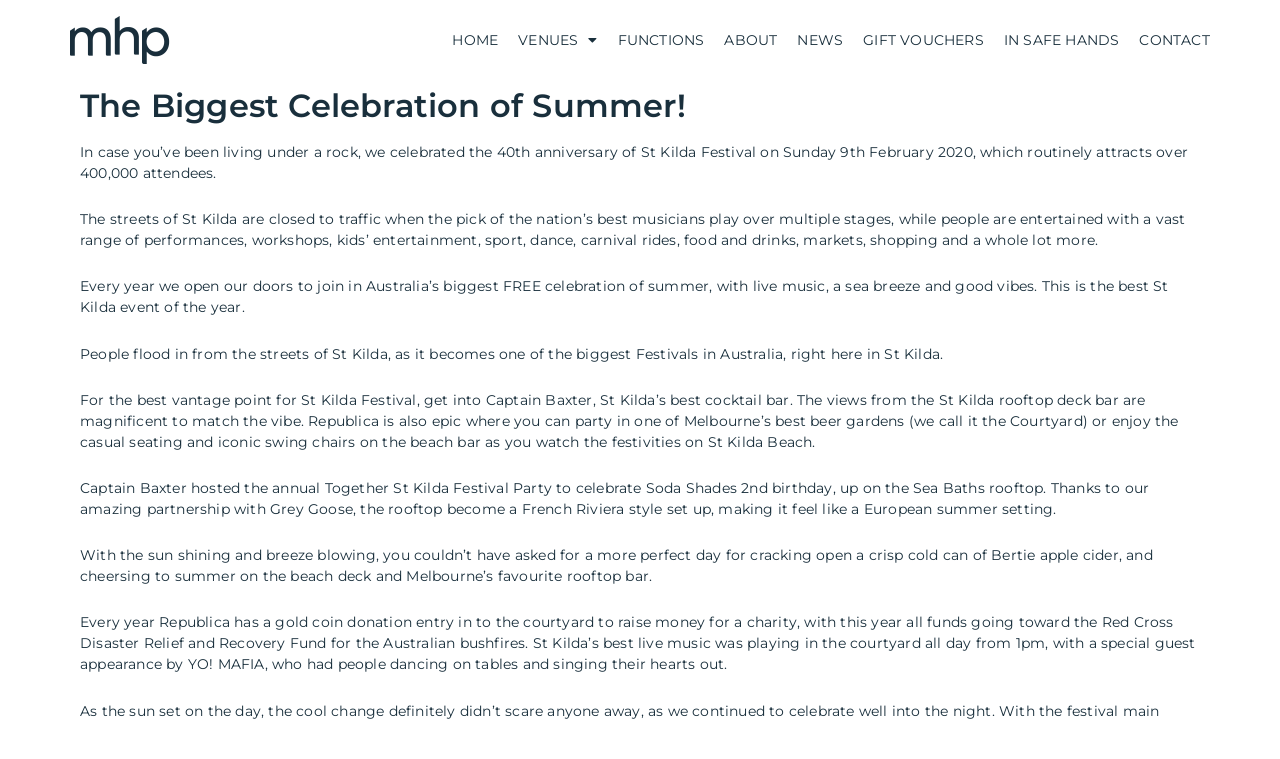

--- FILE ---
content_type: text/html; charset=UTF-8
request_url: https://melbournehospitality.com.au/the-biggest-celebration-of-summer/
body_size: 12042
content:
<!DOCTYPE html>
<html lang="en-AU">
<head>
	<meta charset="UTF-8">
	<meta name="viewport" content="width=device-width, initial-scale=1.0, viewport-fit=cover" />			<title>
			The BIGGEST Celebration of Summer! | MHP		</title>
		<meta name='robots' content='index, follow, max-image-preview:large, max-snippet:-1, max-video-preview:-1' />
	<style>img:is([sizes="auto" i], [sizes^="auto," i]) { contain-intrinsic-size: 3000px 1500px }</style>
	
<!-- Google Tag Manager for WordPress by gtm4wp.com -->
<script data-cfasync="false" data-pagespeed-no-defer>
	var gtm4wp_datalayer_name = "dataLayer";
	var dataLayer = dataLayer || [];
</script>
<!-- End Google Tag Manager for WordPress by gtm4wp.com -->
	<!-- This site is optimized with the Yoast SEO plugin v22.5 - https://yoast.com/wordpress/plugins/seo/ -->
	<link rel="canonical" href="https://melbournehospitality.com.au/the-biggest-celebration-of-summer/" />
	<meta property="og:locale" content="en_US" />
	<meta property="og:type" content="article" />
	<meta property="og:title" content="The BIGGEST Celebration of Summer! | MHP" />
	<meta property="og:description" content="The Biggest Celebration of Summer! In case you&#8217;ve been living under a rock, we celebrated the 40th anniversary of St Kilda Festival on Sunday 9th February 2020, which routinely attracts over 400,000 attendees. The streets of St Kilda are closed to traffic when the pick of the nation&#8217;s best musicians play over multiple stages, while [&hellip;]" />
	<meta property="og:url" content="https://melbournehospitality.com.au/the-biggest-celebration-of-summer/" />
	<meta property="og:site_name" content="MHP" />
	<meta property="article:published_time" content="2020-02-18T03:58:56+00:00" />
	<meta property="article:modified_time" content="2025-06-24T06:06:37+00:00" />
	<meta property="og:image" content="https://melbournehospitality.com.au/wp-content/uploads/2020/02/VEAapT4g.jpeg" />
	<meta property="og:image:width" content="1406" />
	<meta property="og:image:height" content="937" />
	<meta property="og:image:type" content="image/jpeg" />
	<meta name="author" content="marketing@stkildavenues.com.au" />
	<meta name="twitter:card" content="summary_large_image" />
	<meta name="twitter:creator" content="@marketing@stkildavenues.com.au" />
	<meta name="twitter:label1" content="Written by" />
	<meta name="twitter:data1" content="marketing@stkildavenues.com.au" />
	<meta name="twitter:label2" content="Est. reading time" />
	<meta name="twitter:data2" content="2 minutes" />
	<script type="application/ld+json" class="yoast-schema-graph">{"@context":"https://schema.org","@graph":[{"@type":"Article","@id":"https://melbournehospitality.com.au/the-biggest-celebration-of-summer/#article","isPartOf":{"@id":"https://melbournehospitality.com.au/the-biggest-celebration-of-summer/"},"author":{"name":"marketing@stkildavenues.com.au","@id":"https://melbournehospitality.com.au/#/schema/person/a1da6dad30aae60d6371e627aa255a93"},"headline":"The BIGGEST Celebration of Summer!","datePublished":"2020-02-18T03:58:56+00:00","dateModified":"2025-06-24T06:06:37+00:00","mainEntityOfPage":{"@id":"https://melbournehospitality.com.au/the-biggest-celebration-of-summer/"},"wordCount":489,"publisher":{"@id":"https://melbournehospitality.com.au/#organization"},"image":{"@id":"https://melbournehospitality.com.au/the-biggest-celebration-of-summer/#primaryimage"},"thumbnailUrl":"https://melbournehospitality.com.au/wp-content/uploads/2020/02/VEAapT4g.jpeg","inLanguage":"en-AU"},{"@type":"WebPage","@id":"https://melbournehospitality.com.au/the-biggest-celebration-of-summer/","url":"https://melbournehospitality.com.au/the-biggest-celebration-of-summer/","name":"The BIGGEST Celebration of Summer! | MHP","isPartOf":{"@id":"https://melbournehospitality.com.au/#website"},"primaryImageOfPage":{"@id":"https://melbournehospitality.com.au/the-biggest-celebration-of-summer/#primaryimage"},"image":{"@id":"https://melbournehospitality.com.au/the-biggest-celebration-of-summer/#primaryimage"},"thumbnailUrl":"https://melbournehospitality.com.au/wp-content/uploads/2020/02/VEAapT4g.jpeg","datePublished":"2020-02-18T03:58:56+00:00","dateModified":"2025-06-24T06:06:37+00:00","breadcrumb":{"@id":"https://melbournehospitality.com.au/the-biggest-celebration-of-summer/#breadcrumb"},"inLanguage":"en-AU","potentialAction":[{"@type":"ReadAction","target":["https://melbournehospitality.com.au/the-biggest-celebration-of-summer/"]}]},{"@type":"ImageObject","inLanguage":"en-AU","@id":"https://melbournehospitality.com.au/the-biggest-celebration-of-summer/#primaryimage","url":"https://melbournehospitality.com.au/wp-content/uploads/2020/02/VEAapT4g.jpeg","contentUrl":"https://melbournehospitality.com.au/wp-content/uploads/2020/02/VEAapT4g.jpeg","width":1406,"height":937},{"@type":"BreadcrumbList","@id":"https://melbournehospitality.com.au/the-biggest-celebration-of-summer/#breadcrumb","itemListElement":[{"@type":"ListItem","position":1,"name":"Home","item":"https://melbournehospitality.com.au/"},{"@type":"ListItem","position":2,"name":"The BIGGEST Celebration of Summer!"}]},{"@type":"WebSite","@id":"https://melbournehospitality.com.au/#website","url":"https://melbournehospitality.com.au/","name":"MHP","description":"","publisher":{"@id":"https://melbournehospitality.com.au/#organization"},"potentialAction":[{"@type":"SearchAction","target":{"@type":"EntryPoint","urlTemplate":"https://melbournehospitality.com.au/?s={search_term_string}"},"query-input":"required name=search_term_string"}],"inLanguage":"en-AU"},{"@type":"Organization","@id":"https://melbournehospitality.com.au/#organization","name":"Melbourne Hospitality People","url":"https://melbournehospitality.com.au/","logo":{"@type":"ImageObject","inLanguage":"en-AU","@id":"https://melbournehospitality.com.au/#/schema/logo/image/","url":"https://melbournehospitality.com.au/wp-content/uploads/2018/09/logo-WHITE.png","contentUrl":"https://melbournehospitality.com.au/wp-content/uploads/2018/09/logo-WHITE.png","width":100,"height":48,"caption":"Melbourne Hospitality People"},"image":{"@id":"https://melbournehospitality.com.au/#/schema/logo/image/"}},{"@type":"Person","@id":"https://melbournehospitality.com.au/#/schema/person/a1da6dad30aae60d6371e627aa255a93","name":"marketing@stkildavenues.com.au","sameAs":["https://x.com/marketing@stkildavenues.com.au"]}]}</script>
	<!-- / Yoast SEO plugin. -->


<link rel='dns-prefetch' href='//www.googletagmanager.com' />
<style id='classic-theme-styles-inline-css' type='text/css'>
/*! This file is auto-generated */
.wp-block-button__link{color:#fff;background-color:#32373c;border-radius:9999px;box-shadow:none;text-decoration:none;padding:calc(.667em + 2px) calc(1.333em + 2px);font-size:1.125em}.wp-block-file__button{background:#32373c;color:#fff;text-decoration:none}
</style>
<style id='global-styles-inline-css' type='text/css'>
:root{--wp--preset--aspect-ratio--square: 1;--wp--preset--aspect-ratio--4-3: 4/3;--wp--preset--aspect-ratio--3-4: 3/4;--wp--preset--aspect-ratio--3-2: 3/2;--wp--preset--aspect-ratio--2-3: 2/3;--wp--preset--aspect-ratio--16-9: 16/9;--wp--preset--aspect-ratio--9-16: 9/16;--wp--preset--color--black: #000000;--wp--preset--color--cyan-bluish-gray: #abb8c3;--wp--preset--color--white: #ffffff;--wp--preset--color--pale-pink: #f78da7;--wp--preset--color--vivid-red: #cf2e2e;--wp--preset--color--luminous-vivid-orange: #ff6900;--wp--preset--color--luminous-vivid-amber: #fcb900;--wp--preset--color--light-green-cyan: #7bdcb5;--wp--preset--color--vivid-green-cyan: #00d084;--wp--preset--color--pale-cyan-blue: #8ed1fc;--wp--preset--color--vivid-cyan-blue: #0693e3;--wp--preset--color--vivid-purple: #9b51e0;--wp--preset--gradient--vivid-cyan-blue-to-vivid-purple: linear-gradient(135deg,rgba(6,147,227,1) 0%,rgb(155,81,224) 100%);--wp--preset--gradient--light-green-cyan-to-vivid-green-cyan: linear-gradient(135deg,rgb(122,220,180) 0%,rgb(0,208,130) 100%);--wp--preset--gradient--luminous-vivid-amber-to-luminous-vivid-orange: linear-gradient(135deg,rgba(252,185,0,1) 0%,rgba(255,105,0,1) 100%);--wp--preset--gradient--luminous-vivid-orange-to-vivid-red: linear-gradient(135deg,rgba(255,105,0,1) 0%,rgb(207,46,46) 100%);--wp--preset--gradient--very-light-gray-to-cyan-bluish-gray: linear-gradient(135deg,rgb(238,238,238) 0%,rgb(169,184,195) 100%);--wp--preset--gradient--cool-to-warm-spectrum: linear-gradient(135deg,rgb(74,234,220) 0%,rgb(151,120,209) 20%,rgb(207,42,186) 40%,rgb(238,44,130) 60%,rgb(251,105,98) 80%,rgb(254,248,76) 100%);--wp--preset--gradient--blush-light-purple: linear-gradient(135deg,rgb(255,206,236) 0%,rgb(152,150,240) 100%);--wp--preset--gradient--blush-bordeaux: linear-gradient(135deg,rgb(254,205,165) 0%,rgb(254,45,45) 50%,rgb(107,0,62) 100%);--wp--preset--gradient--luminous-dusk: linear-gradient(135deg,rgb(255,203,112) 0%,rgb(199,81,192) 50%,rgb(65,88,208) 100%);--wp--preset--gradient--pale-ocean: linear-gradient(135deg,rgb(255,245,203) 0%,rgb(182,227,212) 50%,rgb(51,167,181) 100%);--wp--preset--gradient--electric-grass: linear-gradient(135deg,rgb(202,248,128) 0%,rgb(113,206,126) 100%);--wp--preset--gradient--midnight: linear-gradient(135deg,rgb(2,3,129) 0%,rgb(40,116,252) 100%);--wp--preset--font-size--small: 13px;--wp--preset--font-size--medium: 20px;--wp--preset--font-size--large: 36px;--wp--preset--font-size--x-large: 42px;--wp--preset--spacing--20: 0.44rem;--wp--preset--spacing--30: 0.67rem;--wp--preset--spacing--40: 1rem;--wp--preset--spacing--50: 1.5rem;--wp--preset--spacing--60: 2.25rem;--wp--preset--spacing--70: 3.38rem;--wp--preset--spacing--80: 5.06rem;--wp--preset--shadow--natural: 6px 6px 9px rgba(0, 0, 0, 0.2);--wp--preset--shadow--deep: 12px 12px 50px rgba(0, 0, 0, 0.4);--wp--preset--shadow--sharp: 6px 6px 0px rgba(0, 0, 0, 0.2);--wp--preset--shadow--outlined: 6px 6px 0px -3px rgba(255, 255, 255, 1), 6px 6px rgba(0, 0, 0, 1);--wp--preset--shadow--crisp: 6px 6px 0px rgba(0, 0, 0, 1);}:where(.is-layout-flex){gap: 0.5em;}:where(.is-layout-grid){gap: 0.5em;}body .is-layout-flex{display: flex;}.is-layout-flex{flex-wrap: wrap;align-items: center;}.is-layout-flex > :is(*, div){margin: 0;}body .is-layout-grid{display: grid;}.is-layout-grid > :is(*, div){margin: 0;}:where(.wp-block-columns.is-layout-flex){gap: 2em;}:where(.wp-block-columns.is-layout-grid){gap: 2em;}:where(.wp-block-post-template.is-layout-flex){gap: 1.25em;}:where(.wp-block-post-template.is-layout-grid){gap: 1.25em;}.has-black-color{color: var(--wp--preset--color--black) !important;}.has-cyan-bluish-gray-color{color: var(--wp--preset--color--cyan-bluish-gray) !important;}.has-white-color{color: var(--wp--preset--color--white) !important;}.has-pale-pink-color{color: var(--wp--preset--color--pale-pink) !important;}.has-vivid-red-color{color: var(--wp--preset--color--vivid-red) !important;}.has-luminous-vivid-orange-color{color: var(--wp--preset--color--luminous-vivid-orange) !important;}.has-luminous-vivid-amber-color{color: var(--wp--preset--color--luminous-vivid-amber) !important;}.has-light-green-cyan-color{color: var(--wp--preset--color--light-green-cyan) !important;}.has-vivid-green-cyan-color{color: var(--wp--preset--color--vivid-green-cyan) !important;}.has-pale-cyan-blue-color{color: var(--wp--preset--color--pale-cyan-blue) !important;}.has-vivid-cyan-blue-color{color: var(--wp--preset--color--vivid-cyan-blue) !important;}.has-vivid-purple-color{color: var(--wp--preset--color--vivid-purple) !important;}.has-black-background-color{background-color: var(--wp--preset--color--black) !important;}.has-cyan-bluish-gray-background-color{background-color: var(--wp--preset--color--cyan-bluish-gray) !important;}.has-white-background-color{background-color: var(--wp--preset--color--white) !important;}.has-pale-pink-background-color{background-color: var(--wp--preset--color--pale-pink) !important;}.has-vivid-red-background-color{background-color: var(--wp--preset--color--vivid-red) !important;}.has-luminous-vivid-orange-background-color{background-color: var(--wp--preset--color--luminous-vivid-orange) !important;}.has-luminous-vivid-amber-background-color{background-color: var(--wp--preset--color--luminous-vivid-amber) !important;}.has-light-green-cyan-background-color{background-color: var(--wp--preset--color--light-green-cyan) !important;}.has-vivid-green-cyan-background-color{background-color: var(--wp--preset--color--vivid-green-cyan) !important;}.has-pale-cyan-blue-background-color{background-color: var(--wp--preset--color--pale-cyan-blue) !important;}.has-vivid-cyan-blue-background-color{background-color: var(--wp--preset--color--vivid-cyan-blue) !important;}.has-vivid-purple-background-color{background-color: var(--wp--preset--color--vivid-purple) !important;}.has-black-border-color{border-color: var(--wp--preset--color--black) !important;}.has-cyan-bluish-gray-border-color{border-color: var(--wp--preset--color--cyan-bluish-gray) !important;}.has-white-border-color{border-color: var(--wp--preset--color--white) !important;}.has-pale-pink-border-color{border-color: var(--wp--preset--color--pale-pink) !important;}.has-vivid-red-border-color{border-color: var(--wp--preset--color--vivid-red) !important;}.has-luminous-vivid-orange-border-color{border-color: var(--wp--preset--color--luminous-vivid-orange) !important;}.has-luminous-vivid-amber-border-color{border-color: var(--wp--preset--color--luminous-vivid-amber) !important;}.has-light-green-cyan-border-color{border-color: var(--wp--preset--color--light-green-cyan) !important;}.has-vivid-green-cyan-border-color{border-color: var(--wp--preset--color--vivid-green-cyan) !important;}.has-pale-cyan-blue-border-color{border-color: var(--wp--preset--color--pale-cyan-blue) !important;}.has-vivid-cyan-blue-border-color{border-color: var(--wp--preset--color--vivid-cyan-blue) !important;}.has-vivid-purple-border-color{border-color: var(--wp--preset--color--vivid-purple) !important;}.has-vivid-cyan-blue-to-vivid-purple-gradient-background{background: var(--wp--preset--gradient--vivid-cyan-blue-to-vivid-purple) !important;}.has-light-green-cyan-to-vivid-green-cyan-gradient-background{background: var(--wp--preset--gradient--light-green-cyan-to-vivid-green-cyan) !important;}.has-luminous-vivid-amber-to-luminous-vivid-orange-gradient-background{background: var(--wp--preset--gradient--luminous-vivid-amber-to-luminous-vivid-orange) !important;}.has-luminous-vivid-orange-to-vivid-red-gradient-background{background: var(--wp--preset--gradient--luminous-vivid-orange-to-vivid-red) !important;}.has-very-light-gray-to-cyan-bluish-gray-gradient-background{background: var(--wp--preset--gradient--very-light-gray-to-cyan-bluish-gray) !important;}.has-cool-to-warm-spectrum-gradient-background{background: var(--wp--preset--gradient--cool-to-warm-spectrum) !important;}.has-blush-light-purple-gradient-background{background: var(--wp--preset--gradient--blush-light-purple) !important;}.has-blush-bordeaux-gradient-background{background: var(--wp--preset--gradient--blush-bordeaux) !important;}.has-luminous-dusk-gradient-background{background: var(--wp--preset--gradient--luminous-dusk) !important;}.has-pale-ocean-gradient-background{background: var(--wp--preset--gradient--pale-ocean) !important;}.has-electric-grass-gradient-background{background: var(--wp--preset--gradient--electric-grass) !important;}.has-midnight-gradient-background{background: var(--wp--preset--gradient--midnight) !important;}.has-small-font-size{font-size: var(--wp--preset--font-size--small) !important;}.has-medium-font-size{font-size: var(--wp--preset--font-size--medium) !important;}.has-large-font-size{font-size: var(--wp--preset--font-size--large) !important;}.has-x-large-font-size{font-size: var(--wp--preset--font-size--x-large) !important;}
:where(.wp-block-post-template.is-layout-flex){gap: 1.25em;}:where(.wp-block-post-template.is-layout-grid){gap: 1.25em;}
:where(.wp-block-columns.is-layout-flex){gap: 2em;}:where(.wp-block-columns.is-layout-grid){gap: 2em;}
:root :where(.wp-block-pullquote){font-size: 1.5em;line-height: 1.6;}
</style>
<link rel='stylesheet' id='five-bootstrap-css' href='https://melbournehospitality.com.au/wp-content/themes/five/includes/assets/css/bootstrap4.min.css?ver=1724716375' type='text/css' media='screen' />
<link rel='stylesheet' id='framework-vendor-assets-css' href='https://melbournehospitality.com.au/wp-content/themes/five/includes/assets/css/vendor.css?ver=1724716375' type='text/css' media='screen' />
<link rel='stylesheet' id='swipebox-css' href='https://melbournehospitality.com.au/wp-content/themes/five/includes/assets/css/swipebox.min.css?ver=1.4.1' type='text/css' media='screen' />
<link rel='stylesheet' id='fiveframework-css' href='https://melbournehospitality.com.au/wp-content/themes/five/style.css?ver=1724716375' type='text/css' media='screen' />
<link rel='stylesheet' id='elementor-frontend-css' href='https://melbournehospitality.com.au/wp-content/plugins/elementor/assets/css/frontend.min.css?ver=3.31.2' type='text/css' media='all' />
<link rel='stylesheet' id='widget-image-css' href='https://melbournehospitality.com.au/wp-content/plugins/elementor/assets/css/widget-image.min.css?ver=3.31.2' type='text/css' media='all' />
<link rel='stylesheet' id='widget-nav-menu-css' href='https://melbournehospitality.com.au/wp-content/plugins/elementor-pro/assets/css/widget-nav-menu.min.css?ver=3.31.2' type='text/css' media='all' />
<link rel='stylesheet' id='e-sticky-css' href='https://melbournehospitality.com.au/wp-content/plugins/elementor-pro/assets/css/modules/sticky.min.css?ver=3.31.2' type='text/css' media='all' />
<link rel='stylesheet' id='widget-heading-css' href='https://melbournehospitality.com.au/wp-content/plugins/elementor/assets/css/widget-heading.min.css?ver=3.31.2' type='text/css' media='all' />
<link rel='stylesheet' id='widget-divider-css' href='https://melbournehospitality.com.au/wp-content/plugins/elementor/assets/css/widget-divider.min.css?ver=3.31.2' type='text/css' media='all' />
<link rel='stylesheet' id='elementor-icons-css' href='https://melbournehospitality.com.au/wp-content/plugins/elementor/assets/lib/eicons/css/elementor-icons.min.css?ver=5.43.0' type='text/css' media='all' />
<link rel='stylesheet' id='elementor-post-989-css' href='https://melbournehospitality.com.au/wp-content/uploads/elementor/css/post-989.css?ver=1768894709' type='text/css' media='all' />
<link rel='stylesheet' id='font-awesome-5-all-css' href='https://melbournehospitality.com.au/wp-content/plugins/elementor/assets/lib/font-awesome/css/all.min.css?ver=3.31.2' type='text/css' media='all' />
<link rel='stylesheet' id='font-awesome-4-shim-css' href='https://melbournehospitality.com.au/wp-content/plugins/elementor/assets/lib/font-awesome/css/v4-shims.min.css?ver=3.31.2' type='text/css' media='all' />
<link rel='stylesheet' id='elementor-post-787-css' href='https://melbournehospitality.com.au/wp-content/uploads/elementor/css/post-787.css?ver=1768907855' type='text/css' media='all' />
<link rel='stylesheet' id='elementor-post-7-css' href='https://melbournehospitality.com.au/wp-content/uploads/elementor/css/post-7.css?ver=1768894709' type='text/css' media='all' />
<link rel='stylesheet' id='elementor-post-96-css' href='https://melbournehospitality.com.au/wp-content/uploads/elementor/css/post-96.css?ver=1768894709' type='text/css' media='all' />
<style id='akismet-widget-style-inline-css' type='text/css'>

			.a-stats {
				--akismet-color-mid-green: #357b49;
				--akismet-color-white: #fff;
				--akismet-color-light-grey: #f6f7f7;

				max-width: 350px;
				width: auto;
			}

			.a-stats * {
				all: unset;
				box-sizing: border-box;
			}

			.a-stats strong {
				font-weight: 600;
			}

			.a-stats a.a-stats__link,
			.a-stats a.a-stats__link:visited,
			.a-stats a.a-stats__link:active {
				background: var(--akismet-color-mid-green);
				border: none;
				box-shadow: none;
				border-radius: 8px;
				color: var(--akismet-color-white);
				cursor: pointer;
				display: block;
				font-family: -apple-system, BlinkMacSystemFont, 'Segoe UI', 'Roboto', 'Oxygen-Sans', 'Ubuntu', 'Cantarell', 'Helvetica Neue', sans-serif;
				font-weight: 500;
				padding: 12px;
				text-align: center;
				text-decoration: none;
				transition: all 0.2s ease;
			}

			/* Extra specificity to deal with TwentyTwentyOne focus style */
			.widget .a-stats a.a-stats__link:focus {
				background: var(--akismet-color-mid-green);
				color: var(--akismet-color-white);
				text-decoration: none;
			}

			.a-stats a.a-stats__link:hover {
				filter: brightness(110%);
				box-shadow: 0 4px 12px rgba(0, 0, 0, 0.06), 0 0 2px rgba(0, 0, 0, 0.16);
			}

			.a-stats .count {
				color: var(--akismet-color-white);
				display: block;
				font-size: 1.5em;
				line-height: 1.4;
				padding: 0 13px;
				white-space: nowrap;
			}
		
</style>
<link rel='stylesheet' id='theme-fonts-css' href='https://melbournehospitality.com.au/wp-content/themes/main_theme/css/font-face.css?ver=1.0' type='text/css' media='all' />
<link rel='stylesheet' id='theme-css-css' href='https://melbournehospitality.com.au/wp-content/themes/main_theme/style.css?ver=1577073520' type='text/css' media='all' />
<link rel='stylesheet' id='icon-fonts-css' href='https://melbournehospitality.com.au/wp-content/themes/main_theme/css/iconsmind.css?ver=1.0' type='text/css' media='all' />
<link rel='stylesheet' id='theme-css-responsive-css' href='https://melbournehospitality.com.au/wp-content/themes/main_theme/css/responsive.css?ver=1577073559' type='text/css' media='all' />
<link rel='stylesheet' id='elementor-gf-local-montserrat-css' href='https://melbournehospitality.com.au/wp-content/uploads/elementor/google-fonts/css/montserrat.css?ver=1748914209' type='text/css' media='all' />
<link rel='stylesheet' id='elementor-icons-shared-0-css' href='https://melbournehospitality.com.au/wp-content/plugins/elementor/assets/lib/font-awesome/css/fontawesome.min.css?ver=5.15.3' type='text/css' media='all' />
<link rel='stylesheet' id='elementor-icons-fa-solid-css' href='https://melbournehospitality.com.au/wp-content/plugins/elementor/assets/lib/font-awesome/css/solid.min.css?ver=5.15.3' type='text/css' media='all' />
<script type="text/javascript" src="https://melbournehospitality.com.au/wp-includes/js/jquery/jquery.min.js?ver=3.7.1" id="jquery-core-js"></script>
<script type="text/javascript" src="https://melbournehospitality.com.au/wp-includes/js/jquery/jquery-migrate.min.js?ver=3.4.1" id="jquery-migrate-js"></script>
<!--[if lt IE 9]>
<script type="text/javascript" src="https://melbournehospitality.com.au/wp-content/themes/five/includes/assets/js/html5.js?ver=3.7.0" id="html5-js"></script>
<![endif]-->
<script type="text/javascript" src="https://melbournehospitality.com.au/wp-content/themes/five/includes/assets/js/vendor.js?ver=1724716375" id="fiveframework-vendor-js"></script>
<script type="text/javascript" src="https://melbournehospitality.com.au/wp-content/themes/five/includes/assets/js/jquery.swipebox.min.js?ver=1.4.4" id="swipebox-js"></script>
<script type="text/javascript" src="https://melbournehospitality.com.au/wp-content/themes/five/includes/assets/js/bootstrap.min.js?ver=4.1" id="five-bootstrap-4-js"></script>
<script type="text/javascript" src="https://melbournehospitality.com.au/wp-content/themes/five/includes/assets/js/scripts.js?ver=1724716375" id="fiveframework-js-js"></script>
<script type="text/javascript" src="https://melbournehospitality.com.au/wp-content/plugins/elementor/assets/lib/font-awesome/js/v4-shims.min.js?ver=3.31.2" id="font-awesome-4-shim-js"></script>
<script type="text/javascript" src="https://melbournehospitality.com.au/wp-content/themes/main_theme/js/scripts.js?ver=1577073560" id="theme-js-js"></script>
<script type="text/javascript" src="https://melbournehospitality.com.au/wp-content/themes/main_theme/js/backstretch.min.js?ver=1577073560" id="backstretch-js-js"></script>
<script type="text/javascript" src="https://melbournehospitality.com.au/wp-content/themes/main_theme/js/slick.js?ver=1577073560" id="slick-js-js"></script>
<link rel="https://api.w.org/" href="https://melbournehospitality.com.au/wp-json/" /><link rel="alternate" title="JSON" type="application/json" href="https://melbournehospitality.com.au/wp-json/wp/v2/posts/787" /><link rel="EditURI" type="application/rsd+xml" title="RSD" href="https://melbournehospitality.com.au/xmlrpc.php?rsd" />
<meta name="generator" content="WordPress 6.8.3" />
<link rel='shortlink' href='https://melbournehospitality.com.au/?p=787' />
<link rel="alternate" title="oEmbed (JSON)" type="application/json+oembed" href="https://melbournehospitality.com.au/wp-json/oembed/1.0/embed?url=https%3A%2F%2Fmelbournehospitality.com.au%2Fthe-biggest-celebration-of-summer%2F" />
<link rel="alternate" title="oEmbed (XML)" type="text/xml+oembed" href="https://melbournehospitality.com.au/wp-json/oembed/1.0/embed?url=https%3A%2F%2Fmelbournehospitality.com.au%2Fthe-biggest-celebration-of-summer%2F&#038;format=xml" />
<meta name="generator" content="Site Kit by Google 1.154.0" />
<!-- Google Tag Manager for WordPress by gtm4wp.com -->
<!-- GTM Container placement set to automatic -->
<script data-cfasync="false" data-pagespeed-no-defer type="text/javascript">
	var dataLayer_content = {"pagePostType":"post","pagePostType2":"single-post","pageCategory":["uncategorised"],"pagePostAuthor":"marketing@stkildavenues.com.au"};
	dataLayer.push( dataLayer_content );
</script>
<script data-cfasync="false" data-pagespeed-no-defer type="text/javascript">
(function(w,d,s,l,i){w[l]=w[l]||[];w[l].push({'gtm.start':
new Date().getTime(),event:'gtm.js'});var f=d.getElementsByTagName(s)[0],
j=d.createElement(s),dl=l!='dataLayer'?'&l='+l:'';j.async=true;j.src=
'//www.googletagmanager.com/gtm.js?id='+i+dl;f.parentNode.insertBefore(j,f);
})(window,document,'script','dataLayer','GTM-K3X7757');
</script>
<!-- End Google Tag Manager for WordPress by gtm4wp.com --><meta name="theme-color" content="#ffffff">
<meta name="generator" content="Elementor 3.31.2; features: additional_custom_breakpoints, e_element_cache; settings: css_print_method-external, google_font-enabled, font_display-auto">
			<style>
				.e-con.e-parent:nth-of-type(n+4):not(.e-lazyloaded):not(.e-no-lazyload),
				.e-con.e-parent:nth-of-type(n+4):not(.e-lazyloaded):not(.e-no-lazyload) * {
					background-image: none !important;
				}
				@media screen and (max-height: 1024px) {
					.e-con.e-parent:nth-of-type(n+3):not(.e-lazyloaded):not(.e-no-lazyload),
					.e-con.e-parent:nth-of-type(n+3):not(.e-lazyloaded):not(.e-no-lazyload) * {
						background-image: none !important;
					}
				}
				@media screen and (max-height: 640px) {
					.e-con.e-parent:nth-of-type(n+2):not(.e-lazyloaded):not(.e-no-lazyload),
					.e-con.e-parent:nth-of-type(n+2):not(.e-lazyloaded):not(.e-no-lazyload) * {
						background-image: none !important;
					}
				}
			</style>
			
	<script type="text/javascript">
		
		jQuery(document).ready(function() {
			
			jQuery('a[href$=".jpg"], a[href$=".png"], a[href$=".gif"], a[href*="youtube.com"], a[href*="vimeo.com"]').swipebox({
				
				afterOpen: function(e) {
					
					jQuery('#swipebox-slider').on('tap click', function(e) {
						
						jQuery.swipebox.close();
						
					});
					
				}
				
			});
			
		});
		
	</script>
	<!-- lightbox --><link rel="icon" href="https://melbournehospitality.com.au/wp-content/uploads/2018/09/logo-150x150.png" sizes="32x32" />
<link rel="icon" href="https://melbournehospitality.com.au/wp-content/uploads/2018/09/logo-400x400.png" sizes="192x192" />
<link rel="apple-touch-icon" href="https://melbournehospitality.com.au/wp-content/uploads/2018/09/logo-400x400.png" />
<meta name="msapplication-TileImage" content="https://melbournehospitality.com.au/wp-content/uploads/2018/09/logo-400x400.png" />
<meta name="msvalidate.01" content="703E94076884EE92C9C26BF1DB7FE9A9" /></head>
<body class="wp-singular post-template-default single single-post postid-787 single-format-standard wp-theme-five wp-child-theme-main_theme eio-default elementor-default elementor-kit-989 elementor-page elementor-page-787">

<!-- GTM Container placement set to automatic -->
<!-- Google Tag Manager (noscript) -->
				<noscript><iframe src="https://www.googletagmanager.com/ns.html?id=GTM-K3X7757" height="0" width="0" style="display:none;visibility:hidden" aria-hidden="true"></iframe></noscript>
<!-- End Google Tag Manager (noscript) -->		<header data-elementor-type="header" data-elementor-id="7" class="elementor elementor-7 elementor-location-header" data-elementor-post-type="elementor_library">
					<section class="elementor-section elementor-top-section elementor-element elementor-element-a986766 elementor-section-content-middle elementor-section-height-min-height elementor-section-boxed elementor-section-height-default elementor-section-items-middle" data-id="a986766" data-element_type="section" data-settings="{&quot;background_background&quot;:&quot;classic&quot;,&quot;sticky&quot;:&quot;top&quot;,&quot;sticky_on&quot;:[&quot;desktop&quot;,&quot;tablet&quot;,&quot;mobile&quot;],&quot;sticky_offset&quot;:0,&quot;sticky_effects_offset&quot;:0,&quot;sticky_anchor_link_offset&quot;:0}">
						<div class="elementor-container elementor-column-gap-no">
					<div class="elementor-column elementor-col-50 elementor-top-column elementor-element elementor-element-298907ae" data-id="298907ae" data-element_type="column">
			<div class="elementor-widget-wrap elementor-element-populated">
						<div class="elementor-element elementor-element-5d45ac7 elementor-widget elementor-widget-image" data-id="5d45ac7" data-element_type="widget" data-widget_type="image.default">
				<div class="elementor-widget-container">
																<a href="https://melbournehospitality.com.au/">
							<img width="100" height="48" src="https://melbournehospitality.com.au/wp-content/uploads/2018/09/logo.png" class="attachment-large size-large wp-image-10" alt="" />								</a>
															</div>
				</div>
					</div>
		</div>
				<div class="elementor-column elementor-col-50 elementor-top-column elementor-element elementor-element-38237ba6" data-id="38237ba6" data-element_type="column">
			<div class="elementor-widget-wrap elementor-element-populated">
						<div class="elementor-element elementor-element-3a363221 elementor-nav-menu__align-end elementor-nav-menu--stretch elementor-nav-menu__text-align-center elementor-nav-menu--dropdown-tablet elementor-nav-menu--toggle elementor-nav-menu--burger elementor-widget elementor-widget-nav-menu" data-id="3a363221" data-element_type="widget" data-settings="{&quot;full_width&quot;:&quot;stretch&quot;,&quot;layout&quot;:&quot;horizontal&quot;,&quot;submenu_icon&quot;:{&quot;value&quot;:&quot;&lt;i class=\&quot;fas fa-caret-down\&quot;&gt;&lt;\/i&gt;&quot;,&quot;library&quot;:&quot;fa-solid&quot;},&quot;toggle&quot;:&quot;burger&quot;}" data-widget_type="nav-menu.default">
				<div class="elementor-widget-container">
								<nav aria-label="Menu" class="elementor-nav-menu--main elementor-nav-menu__container elementor-nav-menu--layout-horizontal e--pointer-underline e--animation-grow">
				<ul id="menu-1-3a363221" class="elementor-nav-menu"><li class="menu-item menu-item-type-post_type menu-item-object-page menu-item-home menu-item-13"><a href="https://melbournehospitality.com.au/" class="elementor-item">Home</a></li>
<li class="menu-item menu-item-type-custom menu-item-object-custom menu-item-has-children menu-item-199"><a href="#" class="elementor-item elementor-item-anchor">Venues</a>
<ul class="sub-menu elementor-nav-menu--dropdown">
	<li class="menu-item menu-item-type-post_type menu-item-object-venue menu-item-201"><a href="https://melbournehospitality.com.au/venue/republica/" class="elementor-sub-item">Republica</a></li>
	<li class="menu-item menu-item-type-post_type menu-item-object-venue menu-item-200"><a href="https://melbournehospitality.com.au/venue/captain-baxter/" class="elementor-sub-item">Captain Baxter</a></li>
	<li class="menu-item menu-item-type-post_type menu-item-object-venue menu-item-210"><a href="https://melbournehospitality.com.au/venue/mr-mccracken/" class="elementor-sub-item">Mr McCracken</a></li>
	<li class="menu-item menu-item-type-post_type menu-item-object-venue menu-item-208"><a href="https://melbournehospitality.com.au/venue/encore/" class="elementor-sub-item">Encore St Kilda Beach</a></li>
	<li class="menu-item menu-item-type-post_type menu-item-object-venue menu-item-209"><a href="https://melbournehospitality.com.au/venue/toorak-hotel/" class="elementor-sub-item">Toorak Hotel</a></li>
</ul>
</li>
<li class="menu-item menu-item-type-post_type menu-item-object-page menu-item-235"><a href="https://melbournehospitality.com.au/functions/" class="elementor-item">Functions</a></li>
<li class="menu-item menu-item-type-post_type menu-item-object-page menu-item-348"><a href="https://melbournehospitality.com.au/about/" class="elementor-item">About</a></li>
<li class="menu-item menu-item-type-post_type menu-item-object-page menu-item-468"><a href="https://melbournehospitality.com.au/news/" class="elementor-item">News</a></li>
<li class="menu-item menu-item-type-custom menu-item-object-custom menu-item-644"><a target="_blank" href="https://giftcards.nowbookit.com/cards?accountid=9845d0d0-993f-4f10-9d19-d9da2c8c8fb0&#038;venueid=1740&#038;theme=light&#038;accent=157,157,157" class="elementor-item">Gift Vouchers</a></li>
<li class="menu-item menu-item-type-post_type menu-item-object-page menu-item-1156"><a href="https://melbournehospitality.com.au/in-safe-hands/" class="elementor-item">In Safe Hands</a></li>
<li class="menu-item menu-item-type-post_type menu-item-object-page menu-item-372"><a href="https://melbournehospitality.com.au/contact/" class="elementor-item">Contact</a></li>
</ul>			</nav>
					<div class="elementor-menu-toggle" role="button" tabindex="0" aria-label="Menu Toggle" aria-expanded="false">
			<i aria-hidden="true" role="presentation" class="elementor-menu-toggle__icon--open eicon-menu-bar"></i><i aria-hidden="true" role="presentation" class="elementor-menu-toggle__icon--close eicon-close"></i>		</div>
					<nav class="elementor-nav-menu--dropdown elementor-nav-menu__container" aria-hidden="true">
				<ul id="menu-2-3a363221" class="elementor-nav-menu"><li class="menu-item menu-item-type-post_type menu-item-object-page menu-item-home menu-item-13"><a href="https://melbournehospitality.com.au/" class="elementor-item" tabindex="-1">Home</a></li>
<li class="menu-item menu-item-type-custom menu-item-object-custom menu-item-has-children menu-item-199"><a href="#" class="elementor-item elementor-item-anchor" tabindex="-1">Venues</a>
<ul class="sub-menu elementor-nav-menu--dropdown">
	<li class="menu-item menu-item-type-post_type menu-item-object-venue menu-item-201"><a href="https://melbournehospitality.com.au/venue/republica/" class="elementor-sub-item" tabindex="-1">Republica</a></li>
	<li class="menu-item menu-item-type-post_type menu-item-object-venue menu-item-200"><a href="https://melbournehospitality.com.au/venue/captain-baxter/" class="elementor-sub-item" tabindex="-1">Captain Baxter</a></li>
	<li class="menu-item menu-item-type-post_type menu-item-object-venue menu-item-210"><a href="https://melbournehospitality.com.au/venue/mr-mccracken/" class="elementor-sub-item" tabindex="-1">Mr McCracken</a></li>
	<li class="menu-item menu-item-type-post_type menu-item-object-venue menu-item-208"><a href="https://melbournehospitality.com.au/venue/encore/" class="elementor-sub-item" tabindex="-1">Encore St Kilda Beach</a></li>
	<li class="menu-item menu-item-type-post_type menu-item-object-venue menu-item-209"><a href="https://melbournehospitality.com.au/venue/toorak-hotel/" class="elementor-sub-item" tabindex="-1">Toorak Hotel</a></li>
</ul>
</li>
<li class="menu-item menu-item-type-post_type menu-item-object-page menu-item-235"><a href="https://melbournehospitality.com.au/functions/" class="elementor-item" tabindex="-1">Functions</a></li>
<li class="menu-item menu-item-type-post_type menu-item-object-page menu-item-348"><a href="https://melbournehospitality.com.au/about/" class="elementor-item" tabindex="-1">About</a></li>
<li class="menu-item menu-item-type-post_type menu-item-object-page menu-item-468"><a href="https://melbournehospitality.com.au/news/" class="elementor-item" tabindex="-1">News</a></li>
<li class="menu-item menu-item-type-custom menu-item-object-custom menu-item-644"><a target="_blank" href="https://giftcards.nowbookit.com/cards?accountid=9845d0d0-993f-4f10-9d19-d9da2c8c8fb0&#038;venueid=1740&#038;theme=light&#038;accent=157,157,157" class="elementor-item" tabindex="-1">Gift Vouchers</a></li>
<li class="menu-item menu-item-type-post_type menu-item-object-page menu-item-1156"><a href="https://melbournehospitality.com.au/in-safe-hands/" class="elementor-item" tabindex="-1">In Safe Hands</a></li>
<li class="menu-item menu-item-type-post_type menu-item-object-page menu-item-372"><a href="https://melbournehospitality.com.au/contact/" class="elementor-item" tabindex="-1">Contact</a></li>
</ul>			</nav>
						</div>
				</div>
					</div>
		</div>
					</div>
		</section>
				</header>
		
<div id="content">
	
		
	<div class="container-fluid">
		
				<div data-elementor-type="wp-post" data-elementor-id="787" class="elementor elementor-787" data-elementor-post-type="post">
						<section class="elementor-section elementor-top-section elementor-element elementor-element-b0f8059 elementor-section-boxed elementor-section-height-default elementor-section-height-default" data-id="b0f8059" data-element_type="section">
						<div class="elementor-container elementor-column-gap-default">
					<div class="elementor-column elementor-col-100 elementor-top-column elementor-element elementor-element-5d20c50" data-id="5d20c50" data-element_type="column">
			<div class="elementor-widget-wrap elementor-element-populated">
						<div class="elementor-element elementor-element-6331b91 elementor-widget elementor-widget-heading" data-id="6331b91" data-element_type="widget" data-widget_type="heading.default">
				<div class="elementor-widget-container">
					<h2 class="elementor-heading-title elementor-size-default">The Biggest Celebration of Summer!</h2>				</div>
				</div>
					</div>
		</div>
					</div>
		</section>
				<section class="elementor-section elementor-top-section elementor-element elementor-element-aa4a57a elementor-section-boxed elementor-section-height-default elementor-section-height-default" data-id="aa4a57a" data-element_type="section">
						<div class="elementor-container elementor-column-gap-default">
					<div class="elementor-column elementor-col-100 elementor-top-column elementor-element elementor-element-4c58db25" data-id="4c58db25" data-element_type="column">
			<div class="elementor-widget-wrap elementor-element-populated">
						<div class="elementor-element elementor-element-583ff6d9 elementor-widget elementor-widget-text-editor" data-id="583ff6d9" data-element_type="widget" data-widget_type="text-editor.default">
				<div class="elementor-widget-container">
									<p>In case you&#8217;ve been living under a rock, we celebrated the 40th anniversary of St Kilda Festival on Sunday 9th February 2020, which routinely attracts over 400,000 attendees.&nbsp;</p>
<p>The streets of St Kilda are closed to traffic when the pick of the nation&#8217;s best musicians play over multiple stages, while people are entertained with a vast range of performances, workshops, kids&#8217; entertainment, sport, dance, carnival rides, food and drinks, markets, shopping and a whole lot more.&nbsp;</p>
<p>Every year we open our doors to join in Australia’s biggest FREE celebration of summer, with live music, a sea breeze and good vibes. This is the best St Kilda event of the year.</p>
<p>People flood in from the streets of St Kilda, as it becomes one of the biggest Festivals in Australia, right here in St Kilda.</p>
<p>For the best vantage point for St Kilda Festival, get into Captain Baxter, St Kilda&#8217;s best cocktail bar. The views from the St Kilda rooftop deck bar are magnificent to match the vibe. Republica is also epic where you can party in one of Melbourne&#8217;s best beer gardens (we call it the Courtyard) or enjoy the casual seating and iconic swing chairs on the beach bar as you watch the festivities on St Kilda Beach.</p>
<p>Captain Baxter hosted the annual Together St Kilda Festival Party to celebrate Soda Shades 2nd birthday, up on the Sea Baths rooftop. Thanks to our amazing partnership with Grey Goose, the rooftop become a French Riviera style set up, making it feel like a European summer setting.&nbsp;</p>
<p>With the sun shining and breeze blowing, you couldn&#8217;t have asked for a more perfect day for cracking open a crisp cold can of Bertie apple cider, and cheersing to summer on the beach deck and Melbourne&#8217;s favourite rooftop bar.</p>
<p>Every year Republica has a gold coin donation entry in to the courtyard to raise money for a charity, with this year all funds going toward the Red Cross Disaster Relief and Recovery Fund for the Australian bushfires. St Kilda&#8217;s best live music was playing in the courtyard all day from 1pm, with a special guest appearance by YO! MAFIA, who had people dancing on tables and singing their hearts out.</p>
<p>As the sun set on the day, the cool change definitely didn&#8217;t scare anyone away, as we continued to celebrate well into the night. With the festival main stage right next door, it was hard not to be in the party mood.</p>
<p>If you missed out on this year&#8217;s St Kilda Festival celebrations, then not to worry, next year will be here before you know it. We look forward to you joining us for another fantastic event in St Kilda soon.</p>
<p>You can check out the photos from the day on our Facebook pages.<br><a style="background-color: white; letter-spacing: 0.2px;" href="https://www.facebook.com/RepublicaStKildaBeach/">https://www.facebook.com/RepublicaStKildaBeach/</a><br><a href="https://www.facebook.com/CaptainBaxter/">https://www.facebook.com/CaptainBaxter/</a></p>								</div>
				</div>
					</div>
		</div>
					</div>
		</section>
				<section class="elementor-section elementor-top-section elementor-element elementor-element-97beee8 elementor-section-boxed elementor-section-height-default elementor-section-height-default" data-id="97beee8" data-element_type="section">
						<div class="elementor-container elementor-column-gap-default">
					<div class="elementor-column elementor-col-100 elementor-top-column elementor-element elementor-element-9420c33" data-id="9420c33" data-element_type="column">
			<div class="elementor-widget-wrap elementor-element-populated">
						<div class="elementor-element elementor-element-0332420 elementor-widget elementor-widget-image" data-id="0332420" data-element_type="widget" data-widget_type="image.default">
				<div class="elementor-widget-container">
															<img fetchpriority="high" decoding="async" width="1024" height="682" src="https://melbournehospitality.com.au/wp-content/uploads/2020/02/VEAapT4g-1024x682.jpeg" class="attachment-large size-large wp-image-789" alt="" srcset="https://melbournehospitality.com.au/wp-content/uploads/2020/02/VEAapT4g-1024x682.jpeg 1024w, https://melbournehospitality.com.au/wp-content/uploads/2020/02/VEAapT4g-300x200.jpeg 300w, https://melbournehospitality.com.au/wp-content/uploads/2020/02/VEAapT4g-768x512.jpeg 768w, https://melbournehospitality.com.au/wp-content/uploads/2020/02/VEAapT4g.jpeg 1406w" sizes="(max-width: 1024px) 100vw, 1024px" />															</div>
				</div>
					</div>
		</div>
					</div>
		</section>
				</div>
				
	</div>
	<!-- container-lg -->
	
					
</div>
<!-- #content -->

		<footer data-elementor-type="footer" data-elementor-id="96" class="elementor elementor-96 elementor-location-footer" data-elementor-post-type="elementor_library">
					<section class="elementor-section elementor-top-section elementor-element elementor-element-5cf5a12 elementor-section-boxed elementor-section-height-default elementor-section-height-default" data-id="5cf5a12" data-element_type="section" data-settings="{&quot;background_background&quot;:&quot;classic&quot;}">
						<div class="elementor-container elementor-column-gap-default">
					<div class="elementor-column elementor-col-25 elementor-top-column elementor-element elementor-element-005d0e9" data-id="005d0e9" data-element_type="column">
			<div class="elementor-widget-wrap elementor-element-populated">
						<div class="elementor-element elementor-element-9e31e03 elementor-widget elementor-widget-heading" data-id="9e31e03" data-element_type="widget" data-widget_type="heading.default">
				<div class="elementor-widget-container">
					<h6 class="elementor-heading-title elementor-size-default">ADDRESS</h6>				</div>
				</div>
				<div class="elementor-element elementor-element-72e89ba elementor-widget elementor-widget-text-editor" data-id="72e89ba" data-element_type="widget" data-widget_type="text-editor.default">
				<div class="elementor-widget-container">
									<p>10/18 Jacka Blvd<br />St Kilda VIC 3182<br /><a href="https://goo.gl/maps/jfgPvnjbJ3E2">View on Google Maps</a></p>								</div>
				</div>
				<div class="elementor-element elementor-element-ca37f70 elementor-widget elementor-widget-heading" data-id="ca37f70" data-element_type="widget" data-widget_type="heading.default">
				<div class="elementor-widget-container">
					<h6 class="elementor-heading-title elementor-size-default">PHONE &amp; EMAIL</h6>				</div>
				</div>
				<div class="elementor-element elementor-element-213f19f elementor-widget elementor-widget-text-editor" data-id="213f19f" data-element_type="widget" data-widget_type="text-editor.default">
				<div class="elementor-widget-container">
									<p><a href="tel:0385348900">(03) 8534 8900</a><br /><a href="mailto:info@melbhp.com.au">info@melbhp.com.au</a></p>								</div>
				</div>
				<div class="elementor-element elementor-element-53d9176 elementor-widget elementor-widget-text-editor" data-id="53d9176" data-element_type="widget" data-widget_type="text-editor.default">
				<div class="elementor-widget-container">
									<p><a href="https://melbournehospitality.com.au/wp-content/uploads/2024/03/MHP-BOOKING-GUIDELINES.pdf">Booking Guidelines</a><br /><a href="https://melbournehospitality.com.au/wp-content/uploads/2024/02/V250224-AMELLO-HOSPITALITY-GROUP-TERMS-AND-CONDITIONS.pdf">Amello Pty Ltd Terms &amp; Conditions</a></p>								</div>
				</div>
					</div>
		</div>
				<div class="elementor-column elementor-col-25 elementor-top-column elementor-element elementor-element-00fa37f" data-id="00fa37f" data-element_type="column">
			<div class="elementor-widget-wrap elementor-element-populated">
						<div class="elementor-element elementor-element-03fa8e4 elementor-nav-menu__align-start elementor-nav-menu--dropdown-tablet elementor-nav-menu__text-align-aside elementor-widget elementor-widget-nav-menu" data-id="03fa8e4" data-element_type="widget" data-settings="{&quot;layout&quot;:&quot;vertical&quot;,&quot;submenu_icon&quot;:{&quot;value&quot;:&quot;&lt;i class=\&quot;\&quot;&gt;&lt;\/i&gt;&quot;,&quot;library&quot;:&quot;&quot;}}" data-widget_type="nav-menu.default">
				<div class="elementor-widget-container">
								<nav aria-label="Menu" class="elementor-nav-menu--main elementor-nav-menu__container elementor-nav-menu--layout-vertical e--pointer-underline e--animation-fade">
				<ul id="menu-1-03fa8e4" class="elementor-nav-menu sm-vertical"><li class="menu-item menu-item-type-post_type menu-item-object-page menu-item-home menu-item-13"><a href="https://melbournehospitality.com.au/" class="elementor-item">Home</a></li>
<li class="menu-item menu-item-type-custom menu-item-object-custom menu-item-has-children menu-item-199"><a href="#" class="elementor-item elementor-item-anchor">Venues</a>
<ul class="sub-menu elementor-nav-menu--dropdown">
	<li class="menu-item menu-item-type-post_type menu-item-object-venue menu-item-201"><a href="https://melbournehospitality.com.au/venue/republica/" class="elementor-sub-item">Republica</a></li>
	<li class="menu-item menu-item-type-post_type menu-item-object-venue menu-item-200"><a href="https://melbournehospitality.com.au/venue/captain-baxter/" class="elementor-sub-item">Captain Baxter</a></li>
	<li class="menu-item menu-item-type-post_type menu-item-object-venue menu-item-210"><a href="https://melbournehospitality.com.au/venue/mr-mccracken/" class="elementor-sub-item">Mr McCracken</a></li>
	<li class="menu-item menu-item-type-post_type menu-item-object-venue menu-item-208"><a href="https://melbournehospitality.com.au/venue/encore/" class="elementor-sub-item">Encore St Kilda Beach</a></li>
	<li class="menu-item menu-item-type-post_type menu-item-object-venue menu-item-209"><a href="https://melbournehospitality.com.au/venue/toorak-hotel/" class="elementor-sub-item">Toorak Hotel</a></li>
</ul>
</li>
<li class="menu-item menu-item-type-post_type menu-item-object-page menu-item-235"><a href="https://melbournehospitality.com.au/functions/" class="elementor-item">Functions</a></li>
<li class="menu-item menu-item-type-post_type menu-item-object-page menu-item-348"><a href="https://melbournehospitality.com.au/about/" class="elementor-item">About</a></li>
<li class="menu-item menu-item-type-post_type menu-item-object-page menu-item-468"><a href="https://melbournehospitality.com.au/news/" class="elementor-item">News</a></li>
<li class="menu-item menu-item-type-custom menu-item-object-custom menu-item-644"><a target="_blank" href="https://giftcards.nowbookit.com/cards?accountid=9845d0d0-993f-4f10-9d19-d9da2c8c8fb0&#038;venueid=1740&#038;theme=light&#038;accent=157,157,157" class="elementor-item">Gift Vouchers</a></li>
<li class="menu-item menu-item-type-post_type menu-item-object-page menu-item-1156"><a href="https://melbournehospitality.com.au/in-safe-hands/" class="elementor-item">In Safe Hands</a></li>
<li class="menu-item menu-item-type-post_type menu-item-object-page menu-item-372"><a href="https://melbournehospitality.com.au/contact/" class="elementor-item">Contact</a></li>
</ul>			</nav>
						<nav class="elementor-nav-menu--dropdown elementor-nav-menu__container" aria-hidden="true">
				<ul id="menu-2-03fa8e4" class="elementor-nav-menu sm-vertical"><li class="menu-item menu-item-type-post_type menu-item-object-page menu-item-home menu-item-13"><a href="https://melbournehospitality.com.au/" class="elementor-item" tabindex="-1">Home</a></li>
<li class="menu-item menu-item-type-custom menu-item-object-custom menu-item-has-children menu-item-199"><a href="#" class="elementor-item elementor-item-anchor" tabindex="-1">Venues</a>
<ul class="sub-menu elementor-nav-menu--dropdown">
	<li class="menu-item menu-item-type-post_type menu-item-object-venue menu-item-201"><a href="https://melbournehospitality.com.au/venue/republica/" class="elementor-sub-item" tabindex="-1">Republica</a></li>
	<li class="menu-item menu-item-type-post_type menu-item-object-venue menu-item-200"><a href="https://melbournehospitality.com.au/venue/captain-baxter/" class="elementor-sub-item" tabindex="-1">Captain Baxter</a></li>
	<li class="menu-item menu-item-type-post_type menu-item-object-venue menu-item-210"><a href="https://melbournehospitality.com.au/venue/mr-mccracken/" class="elementor-sub-item" tabindex="-1">Mr McCracken</a></li>
	<li class="menu-item menu-item-type-post_type menu-item-object-venue menu-item-208"><a href="https://melbournehospitality.com.au/venue/encore/" class="elementor-sub-item" tabindex="-1">Encore St Kilda Beach</a></li>
	<li class="menu-item menu-item-type-post_type menu-item-object-venue menu-item-209"><a href="https://melbournehospitality.com.au/venue/toorak-hotel/" class="elementor-sub-item" tabindex="-1">Toorak Hotel</a></li>
</ul>
</li>
<li class="menu-item menu-item-type-post_type menu-item-object-page menu-item-235"><a href="https://melbournehospitality.com.au/functions/" class="elementor-item" tabindex="-1">Functions</a></li>
<li class="menu-item menu-item-type-post_type menu-item-object-page menu-item-348"><a href="https://melbournehospitality.com.au/about/" class="elementor-item" tabindex="-1">About</a></li>
<li class="menu-item menu-item-type-post_type menu-item-object-page menu-item-468"><a href="https://melbournehospitality.com.au/news/" class="elementor-item" tabindex="-1">News</a></li>
<li class="menu-item menu-item-type-custom menu-item-object-custom menu-item-644"><a target="_blank" href="https://giftcards.nowbookit.com/cards?accountid=9845d0d0-993f-4f10-9d19-d9da2c8c8fb0&#038;venueid=1740&#038;theme=light&#038;accent=157,157,157" class="elementor-item" tabindex="-1">Gift Vouchers</a></li>
<li class="menu-item menu-item-type-post_type menu-item-object-page menu-item-1156"><a href="https://melbournehospitality.com.au/in-safe-hands/" class="elementor-item" tabindex="-1">In Safe Hands</a></li>
<li class="menu-item menu-item-type-post_type menu-item-object-page menu-item-372"><a href="https://melbournehospitality.com.au/contact/" class="elementor-item" tabindex="-1">Contact</a></li>
</ul>			</nav>
						</div>
				</div>
				<div class="elementor-element elementor-element-a3c9257 elementor-widget elementor-widget-heading" data-id="a3c9257" data-element_type="widget" data-widget_type="heading.default">
				<div class="elementor-widget-container">
					<h4 class="elementor-heading-title elementor-size-default">BEST PRACTICES</h4>				</div>
				</div>
				<div class="elementor-element elementor-element-5271023 elementor-widget elementor-widget-text-editor" data-id="5271023" data-element_type="widget" data-widget_type="text-editor.default">
				<div class="elementor-widget-container">
									<p><a href="https://www.learningvault.tech/public/assertions/DCK7wAZSRdOIkPIxkYb0NQ?fbclid=IwAR3GqBqCw83XRcHAfhmNZpwPb1xCoDr6bnFuY8mVIToIWtE5Ze3Kq6oofDM">COVID-19 Hospitality Best Practice</a><br /><a href="https://melbournehospitality.com.au/wp-content/uploads/2020/08/COVID-19-Safety-Policy.pdf" target="_blank" rel="noopener">MHP COVID-19 Safety Policy</a></p>								</div>
				</div>
					</div>
		</div>
				<div class="elementor-column elementor-col-25 elementor-top-column elementor-element elementor-element-f6afb8b" data-id="f6afb8b" data-element_type="column">
			<div class="elementor-widget-wrap elementor-element-populated">
						<div class="elementor-element elementor-element-6522042 elementor-widget elementor-widget-heading" data-id="6522042" data-element_type="widget" data-widget_type="heading.default">
				<div class="elementor-widget-container">
					<h4 class="elementor-heading-title elementor-size-default">VENUES</h4>				</div>
				</div>
				<div class="elementor-element elementor-element-48b97be elementor-nav-menu--dropdown-tablet elementor-nav-menu__text-align-aside elementor-widget elementor-widget-nav-menu" data-id="48b97be" data-element_type="widget" data-settings="{&quot;layout&quot;:&quot;vertical&quot;,&quot;submenu_icon&quot;:{&quot;value&quot;:&quot;&lt;i class=\&quot;fas fa-caret-down\&quot;&gt;&lt;\/i&gt;&quot;,&quot;library&quot;:&quot;fa-solid&quot;}}" data-widget_type="nav-menu.default">
				<div class="elementor-widget-container">
								<nav aria-label="Menu" class="elementor-nav-menu--main elementor-nav-menu__container elementor-nav-menu--layout-vertical e--pointer-underline e--animation-fade">
				<ul id="menu-1-48b97be" class="elementor-nav-menu sm-vertical"><li class="menu-item menu-item-type-post_type menu-item-object-venue menu-item-391"><a href="https://melbournehospitality.com.au/venue/toorak-hotel/" class="elementor-item">Toorak Hotel</a></li>
<li class="menu-item menu-item-type-post_type menu-item-object-venue menu-item-392"><a href="https://melbournehospitality.com.au/venue/encore/" class="elementor-item">Encore St Kilda Beach</a></li>
<li class="menu-item menu-item-type-post_type menu-item-object-venue menu-item-393"><a href="https://melbournehospitality.com.au/venue/mr-mccracken/" class="elementor-item">Mr McCracken</a></li>
<li class="menu-item menu-item-type-post_type menu-item-object-venue menu-item-394"><a href="https://melbournehospitality.com.au/venue/captain-baxter/" class="elementor-item">Captain Baxter</a></li>
<li class="menu-item menu-item-type-post_type menu-item-object-venue menu-item-395"><a href="https://melbournehospitality.com.au/venue/republica/" class="elementor-item">Republica</a></li>
</ul>			</nav>
						<nav class="elementor-nav-menu--dropdown elementor-nav-menu__container" aria-hidden="true">
				<ul id="menu-2-48b97be" class="elementor-nav-menu sm-vertical"><li class="menu-item menu-item-type-post_type menu-item-object-venue menu-item-391"><a href="https://melbournehospitality.com.au/venue/toorak-hotel/" class="elementor-item" tabindex="-1">Toorak Hotel</a></li>
<li class="menu-item menu-item-type-post_type menu-item-object-venue menu-item-392"><a href="https://melbournehospitality.com.au/venue/encore/" class="elementor-item" tabindex="-1">Encore St Kilda Beach</a></li>
<li class="menu-item menu-item-type-post_type menu-item-object-venue menu-item-393"><a href="https://melbournehospitality.com.au/venue/mr-mccracken/" class="elementor-item" tabindex="-1">Mr McCracken</a></li>
<li class="menu-item menu-item-type-post_type menu-item-object-venue menu-item-394"><a href="https://melbournehospitality.com.au/venue/captain-baxter/" class="elementor-item" tabindex="-1">Captain Baxter</a></li>
<li class="menu-item menu-item-type-post_type menu-item-object-venue menu-item-395"><a href="https://melbournehospitality.com.au/venue/republica/" class="elementor-item" tabindex="-1">Republica</a></li>
</ul>			</nav>
						</div>
				</div>
				<div class="elementor-element elementor-element-fcd8f2a elementor-widget elementor-widget-heading" data-id="fcd8f2a" data-element_type="widget" data-widget_type="heading.default">
				<div class="elementor-widget-container">
					<h4 class="elementor-heading-title elementor-size-default">EMPLOYMENT</h4>				</div>
				</div>
				<div class="elementor-element elementor-element-cb8dad6 elementor-nav-menu--dropdown-tablet elementor-nav-menu__text-align-aside elementor-widget elementor-widget-nav-menu" data-id="cb8dad6" data-element_type="widget" data-settings="{&quot;layout&quot;:&quot;vertical&quot;,&quot;submenu_icon&quot;:{&quot;value&quot;:&quot;&lt;i class=\&quot;fas fa-caret-down\&quot;&gt;&lt;\/i&gt;&quot;,&quot;library&quot;:&quot;fa-solid&quot;}}" data-widget_type="nav-menu.default">
				<div class="elementor-widget-container">
								<nav aria-label="Menu" class="elementor-nav-menu--main elementor-nav-menu__container elementor-nav-menu--layout-vertical e--pointer-underline e--animation-fade">
				<ul id="menu-1-cb8dad6" class="elementor-nav-menu sm-vertical"><li class="menu-item menu-item-type-post_type menu-item-object-page menu-item-356"><a href="https://melbournehospitality.com.au/employment/" class="elementor-item">Employment</a></li>
<li class="menu-item menu-item-type-post_type menu-item-object-page menu-item-310"><a href="https://melbournehospitality.com.au/staffnet/" class="elementor-item">Staffnet</a></li>
<li class="menu-item menu-item-type-post_type menu-item-object-page menu-item-357"><a href="https://melbournehospitality.com.au/contact/" class="elementor-item">Contact</a></li>
</ul>			</nav>
						<nav class="elementor-nav-menu--dropdown elementor-nav-menu__container" aria-hidden="true">
				<ul id="menu-2-cb8dad6" class="elementor-nav-menu sm-vertical"><li class="menu-item menu-item-type-post_type menu-item-object-page menu-item-356"><a href="https://melbournehospitality.com.au/employment/" class="elementor-item" tabindex="-1">Employment</a></li>
<li class="menu-item menu-item-type-post_type menu-item-object-page menu-item-310"><a href="https://melbournehospitality.com.au/staffnet/" class="elementor-item" tabindex="-1">Staffnet</a></li>
<li class="menu-item menu-item-type-post_type menu-item-object-page menu-item-357"><a href="https://melbournehospitality.com.au/contact/" class="elementor-item" tabindex="-1">Contact</a></li>
</ul>			</nav>
						</div>
				</div>
					</div>
		</div>
				<div class="elementor-column elementor-col-25 elementor-top-column elementor-element elementor-element-b4a1a85" data-id="b4a1a85" data-element_type="column">
			<div class="elementor-widget-wrap elementor-element-populated">
						<section class="elementor-section elementor-inner-section elementor-element elementor-element-bd5e98c elementor-section-boxed elementor-section-height-default elementor-section-height-default" data-id="bd5e98c" data-element_type="section">
						<div class="elementor-container elementor-column-gap-default">
					<div class="elementor-column elementor-col-50 elementor-inner-column elementor-element elementor-element-3318e2f" data-id="3318e2f" data-element_type="column">
			<div class="elementor-widget-wrap elementor-element-populated">
						<div class="elementor-element elementor-element-f126c73 elementor-widget elementor-widget-image" data-id="f126c73" data-element_type="widget" data-widget_type="image.default">
				<div class="elementor-widget-container">
																<a href="https://melbournehospitality.com.au/">
							<img width="423" height="219" src="https://melbournehospitality.com.au/wp-content/uploads/2018/09/logo-white.png" class="attachment-1536x1536 size-1536x1536 wp-image-100" alt="" srcset="https://melbournehospitality.com.au/wp-content/uploads/2018/09/logo-white.png 423w, https://melbournehospitality.com.au/wp-content/uploads/2018/09/logo-white-300x155.png 300w" sizes="(max-width: 423px) 100vw, 423px" />								</a>
															</div>
				</div>
					</div>
		</div>
				<div class="elementor-column elementor-col-50 elementor-inner-column elementor-element elementor-element-dafc7b5" data-id="dafc7b5" data-element_type="column">
			<div class="elementor-widget-wrap elementor-element-populated">
						<div class="elementor-element elementor-element-b8a6d04 elementor-widget elementor-widget-image" data-id="b8a6d04" data-element_type="widget" data-widget_type="image.default">
				<div class="elementor-widget-container">
																<a href="https://www.toorakhotel.com.au/" target="_blank">
							<img width="1024" height="353" src="https://melbournehospitality.com.au/wp-content/uploads/2018/09/Toorak-Hotel_Horizontal-White-PNG-1024x353.png" class="attachment-large size-large wp-image-1879" alt="" srcset="https://melbournehospitality.com.au/wp-content/uploads/2018/09/Toorak-Hotel_Horizontal-White-PNG-1024x353.png 1024w, https://melbournehospitality.com.au/wp-content/uploads/2018/09/Toorak-Hotel_Horizontal-White-PNG-300x103.png 300w, https://melbournehospitality.com.au/wp-content/uploads/2018/09/Toorak-Hotel_Horizontal-White-PNG-768x265.png 768w, https://melbournehospitality.com.au/wp-content/uploads/2018/09/Toorak-Hotel_Horizontal-White-PNG-1536x529.png 1536w, https://melbournehospitality.com.au/wp-content/uploads/2018/09/Toorak-Hotel_Horizontal-White-PNG.png 1700w" sizes="(max-width: 1024px) 100vw, 1024px" />								</a>
															</div>
				</div>
					</div>
		</div>
					</div>
		</section>
				<section class="elementor-section elementor-inner-section elementor-element elementor-element-6e65a0c elementor-section-boxed elementor-section-height-default elementor-section-height-default" data-id="6e65a0c" data-element_type="section">
						<div class="elementor-container elementor-column-gap-default">
					<div class="elementor-column elementor-col-50 elementor-inner-column elementor-element elementor-element-f00dfdf" data-id="f00dfdf" data-element_type="column">
			<div class="elementor-widget-wrap elementor-element-populated">
						<div class="elementor-element elementor-element-477211b elementor-widget elementor-widget-image" data-id="477211b" data-element_type="widget" data-widget_type="image.default">
				<div class="elementor-widget-container">
																<a href="https://encorestkilda.com.au/">
							<img width="106" height="56" src="https://melbournehospitality.com.au/wp-content/uploads/2018/09/encore-stkilda-white.png" class="attachment-large size-large wp-image-505" alt="" />								</a>
															</div>
				</div>
					</div>
		</div>
				<div class="elementor-column elementor-col-50 elementor-inner-column elementor-element elementor-element-9bc8be5" data-id="9bc8be5" data-element_type="column">
			<div class="elementor-widget-wrap elementor-element-populated">
						<div class="elementor-element elementor-element-f01fb85 elementor-widget elementor-widget-image" data-id="f01fb85" data-element_type="widget" data-widget_type="image.default">
				<div class="elementor-widget-container">
																<a href="https://www.captainbaxter.com.au/" target="_blank">
							<img width="819" height="1024" src="https://melbournehospitality.com.au/wp-content/uploads/2018/09/White-X-Wave_CAPTAIN-BAXTER-03-819x1024.png" class="attachment-large size-large wp-image-1700" alt="" srcset="https://melbournehospitality.com.au/wp-content/uploads/2018/09/White-X-Wave_CAPTAIN-BAXTER-03-819x1024.png 819w, https://melbournehospitality.com.au/wp-content/uploads/2018/09/White-X-Wave_CAPTAIN-BAXTER-03-240x300.png 240w, https://melbournehospitality.com.au/wp-content/uploads/2018/09/White-X-Wave_CAPTAIN-BAXTER-03-768x960.png 768w, https://melbournehospitality.com.au/wp-content/uploads/2018/09/White-X-Wave_CAPTAIN-BAXTER-03.png 2000w" sizes="(max-width: 819px) 100vw, 819px" />								</a>
															</div>
				</div>
					</div>
		</div>
					</div>
		</section>
				<section class="elementor-section elementor-inner-section elementor-element elementor-element-dea6f37 elementor-section-boxed elementor-section-height-default elementor-section-height-default" data-id="dea6f37" data-element_type="section">
						<div class="elementor-container elementor-column-gap-default">
					<div class="elementor-column elementor-col-50 elementor-inner-column elementor-element elementor-element-4931129" data-id="4931129" data-element_type="column">
			<div class="elementor-widget-wrap elementor-element-populated">
						<div class="elementor-element elementor-element-1989771 elementor-widget elementor-widget-image" data-id="1989771" data-element_type="widget" data-widget_type="image.default">
				<div class="elementor-widget-container">
																<a href="https://www.mrmccracken.com.au/">
							<img width="105" height="62" src="https://melbournehospitality.com.au/wp-content/uploads/2018/09/mr-mccracken-white.png" class="attachment-large size-large wp-image-506" alt="" />								</a>
															</div>
				</div>
					</div>
		</div>
				<div class="elementor-column elementor-col-50 elementor-inner-column elementor-element elementor-element-8de9e9b" data-id="8de9e9b" data-element_type="column">
			<div class="elementor-widget-wrap elementor-element-populated">
						<div class="elementor-element elementor-element-4106bda elementor-widget elementor-widget-image" data-id="4106bda" data-element_type="widget" data-widget_type="image.default">
				<div class="elementor-widget-container">
																<a href="https://republica.net.au/" target="_blank">
							<img width="995" height="362" src="https://melbournehospitality.com.au/wp-content/uploads/2018/09/Republica_Title-01.png" class="attachment-large size-large wp-image-1714" alt="" srcset="https://melbournehospitality.com.au/wp-content/uploads/2018/09/Republica_Title-01.png 995w, https://melbournehospitality.com.au/wp-content/uploads/2018/09/Republica_Title-01-300x109.png 300w, https://melbournehospitality.com.au/wp-content/uploads/2018/09/Republica_Title-01-768x279.png 768w" sizes="(max-width: 995px) 100vw, 995px" />								</a>
															</div>
				</div>
					</div>
		</div>
					</div>
		</section>
					</div>
		</div>
					</div>
		</section>
				<section class="elementor-section elementor-top-section elementor-element elementor-element-a88ca00 elementor-section-boxed elementor-section-height-default elementor-section-height-default" data-id="a88ca00" data-element_type="section" data-settings="{&quot;background_background&quot;:&quot;classic&quot;}">
						<div class="elementor-container elementor-column-gap-default">
					<div class="elementor-column elementor-col-100 elementor-top-column elementor-element elementor-element-b0a8325" data-id="b0a8325" data-element_type="column">
			<div class="elementor-widget-wrap elementor-element-populated">
						<div class="elementor-element elementor-element-7d8e40c elementor-widget-divider--view-line elementor-widget elementor-widget-divider" data-id="7d8e40c" data-element_type="widget" data-widget_type="divider.default">
				<div class="elementor-widget-container">
							<div class="elementor-divider">
			<span class="elementor-divider-separator">
						</span>
		</div>
						</div>
				</div>
				<section class="elementor-section elementor-inner-section elementor-element elementor-element-ffacddb elementor-section-boxed elementor-section-height-default elementor-section-height-default" data-id="ffacddb" data-element_type="section">
						<div class="elementor-container elementor-column-gap-default">
					<div class="elementor-column elementor-col-50 elementor-inner-column elementor-element elementor-element-823ffc0" data-id="823ffc0" data-element_type="column">
			<div class="elementor-widget-wrap">
							</div>
		</div>
				<div class="elementor-column elementor-col-50 elementor-inner-column elementor-element elementor-element-5fde544" data-id="5fde544" data-element_type="column">
			<div class="elementor-widget-wrap elementor-element-populated">
						<div class="elementor-element elementor-element-1e28d21 elementor-widget elementor-widget-text-editor" data-id="1e28d21" data-element_type="widget" data-widget_type="text-editor.default">
				<div class="elementor-widget-container">
									<p>Copyright © 2019 Melbourne Hospitality People</p>								</div>
				</div>
					</div>
		</div>
					</div>
		</section>
					</div>
		</div>
					</div>
		</section>
				</footer>
		
<script type="speculationrules">
{"prefetch":[{"source":"document","where":{"and":[{"href_matches":"\/*"},{"not":{"href_matches":["\/wp-*.php","\/wp-admin\/*","\/wp-content\/uploads\/*","\/wp-content\/*","\/wp-content\/plugins\/*","\/wp-content\/themes\/main_theme\/*","\/wp-content\/themes\/five\/*","\/*\\?(.+)"]}},{"not":{"selector_matches":"a[rel~=\"nofollow\"]"}},{"not":{"selector_matches":".no-prefetch, .no-prefetch a"}}]},"eagerness":"conservative"}]}
</script>
			<script>
				const lazyloadRunObserver = () => {
					const lazyloadBackgrounds = document.querySelectorAll( `.e-con.e-parent:not(.e-lazyloaded)` );
					const lazyloadBackgroundObserver = new IntersectionObserver( ( entries ) => {
						entries.forEach( ( entry ) => {
							if ( entry.isIntersecting ) {
								let lazyloadBackground = entry.target;
								if( lazyloadBackground ) {
									lazyloadBackground.classList.add( 'e-lazyloaded' );
								}
								lazyloadBackgroundObserver.unobserve( entry.target );
							}
						});
					}, { rootMargin: '200px 0px 200px 0px' } );
					lazyloadBackgrounds.forEach( ( lazyloadBackground ) => {
						lazyloadBackgroundObserver.observe( lazyloadBackground );
					} );
				};
				const events = [
					'DOMContentLoaded',
					'elementor/lazyload/observe',
				];
				events.forEach( ( event ) => {
					document.addEventListener( event, lazyloadRunObserver );
				} );
			</script>
			<script type="text/javascript" src="https://melbournehospitality.com.au/wp-content/plugins/duracelltomi-google-tag-manager/dist/js/gtm4wp-form-move-tracker.js?ver=1.21.1" id="gtm4wp-form-move-tracker-js"></script>
<script type="text/javascript" src="https://melbournehospitality.com.au/wp-content/plugins/elementor/assets/js/webpack.runtime.min.js?ver=3.31.2" id="elementor-webpack-runtime-js"></script>
<script type="text/javascript" src="https://melbournehospitality.com.au/wp-content/plugins/elementor/assets/js/frontend-modules.min.js?ver=3.31.2" id="elementor-frontend-modules-js"></script>
<script type="text/javascript" src="https://melbournehospitality.com.au/wp-includes/js/jquery/ui/core.min.js?ver=1.13.3" id="jquery-ui-core-js"></script>
<script type="text/javascript" id="elementor-frontend-js-before">
/* <![CDATA[ */
var elementorFrontendConfig = {"environmentMode":{"edit":false,"wpPreview":false,"isScriptDebug":false},"i18n":{"shareOnFacebook":"Share on Facebook","shareOnTwitter":"Share on Twitter","pinIt":"Pin it","download":"Download","downloadImage":"Download image","fullscreen":"Fullscreen","zoom":"Zoom","share":"Share","playVideo":"Play Video","previous":"Previous","next":"Next","close":"Close","a11yCarouselPrevSlideMessage":"Previous slide","a11yCarouselNextSlideMessage":"Next slide","a11yCarouselFirstSlideMessage":"This is the first slide","a11yCarouselLastSlideMessage":"This is the last slide","a11yCarouselPaginationBulletMessage":"Go to slide"},"is_rtl":false,"breakpoints":{"xs":0,"sm":480,"md":768,"lg":1025,"xl":1440,"xxl":1600},"responsive":{"breakpoints":{"mobile":{"label":"Mobile Portrait","value":767,"default_value":767,"direction":"max","is_enabled":true},"mobile_extra":{"label":"Mobile Landscape","value":880,"default_value":880,"direction":"max","is_enabled":false},"tablet":{"label":"Tablet Portrait","value":1024,"default_value":1024,"direction":"max","is_enabled":true},"tablet_extra":{"label":"Tablet Landscape","value":1200,"default_value":1200,"direction":"max","is_enabled":false},"laptop":{"label":"Laptop","value":1366,"default_value":1366,"direction":"max","is_enabled":false},"widescreen":{"label":"Widescreen","value":2400,"default_value":2400,"direction":"min","is_enabled":false}},"hasCustomBreakpoints":false},"version":"3.31.2","is_static":false,"experimentalFeatures":{"additional_custom_breakpoints":true,"theme_builder_v2":true,"e_element_cache":true,"home_screen":true,"global_classes_should_enforce_capabilities":true,"e_variables":true,"cloud-library":true,"e_opt_in_v4_page":true},"urls":{"assets":"https:\/\/melbournehospitality.com.au\/wp-content\/plugins\/elementor\/assets\/","ajaxurl":"https:\/\/melbournehospitality.com.au\/wp-admin\/admin-ajax.php","uploadUrl":"https:\/\/melbournehospitality.com.au\/wp-content\/uploads"},"nonces":{"floatingButtonsClickTracking":"9b0a095749"},"swiperClass":"swiper","settings":{"page":[],"editorPreferences":[]},"kit":{"global_image_lightbox":"yes","active_breakpoints":["viewport_mobile","viewport_tablet"],"lightbox_enable_counter":"yes","lightbox_enable_fullscreen":"yes","lightbox_enable_zoom":"yes","lightbox_enable_share":"yes","lightbox_title_src":"title","lightbox_description_src":"description"},"post":{"id":787,"title":"The%20BIGGEST%20Celebration%20of%20Summer%21%20%7C%20MHP","excerpt":"","featuredImage":"https:\/\/melbournehospitality.com.au\/wp-content\/uploads\/2020\/02\/VEAapT4g-1024x682.jpeg"}};
/* ]]> */
</script>
<script type="text/javascript" src="https://melbournehospitality.com.au/wp-content/plugins/elementor/assets/js/frontend.min.js?ver=3.31.2" id="elementor-frontend-js"></script>
<script type="text/javascript" src="https://melbournehospitality.com.au/wp-content/plugins/elementor-pro/assets/lib/smartmenus/jquery.smartmenus.min.js?ver=1.2.1" id="smartmenus-js"></script>
<script type="text/javascript" src="https://melbournehospitality.com.au/wp-content/plugins/elementor-pro/assets/lib/sticky/jquery.sticky.min.js?ver=3.31.2" id="e-sticky-js"></script>
<script type="text/javascript" src="https://melbournehospitality.com.au/wp-content/plugins/elementor-pro/assets/js/webpack-pro.runtime.min.js?ver=3.31.2" id="elementor-pro-webpack-runtime-js"></script>
<script type="text/javascript" src="https://melbournehospitality.com.au/wp-includes/js/dist/hooks.min.js?ver=4d63a3d491d11ffd8ac6" id="wp-hooks-js"></script>
<script type="text/javascript" src="https://melbournehospitality.com.au/wp-includes/js/dist/i18n.min.js?ver=5e580eb46a90c2b997e6" id="wp-i18n-js"></script>
<script type="text/javascript" id="wp-i18n-js-after">
/* <![CDATA[ */
wp.i18n.setLocaleData( { 'text direction\u0004ltr': [ 'ltr' ] } );
/* ]]> */
</script>
<script type="text/javascript" id="elementor-pro-frontend-js-before">
/* <![CDATA[ */
var ElementorProFrontendConfig = {"ajaxurl":"https:\/\/melbournehospitality.com.au\/wp-admin\/admin-ajax.php","nonce":"6e783f7566","urls":{"assets":"https:\/\/melbournehospitality.com.au\/wp-content\/plugins\/elementor-pro\/assets\/","rest":"https:\/\/melbournehospitality.com.au\/wp-json\/"},"settings":{"lazy_load_background_images":true},"popup":{"hasPopUps":false},"shareButtonsNetworks":{"facebook":{"title":"Facebook","has_counter":true},"twitter":{"title":"Twitter"},"linkedin":{"title":"LinkedIn","has_counter":true},"pinterest":{"title":"Pinterest","has_counter":true},"reddit":{"title":"Reddit","has_counter":true},"vk":{"title":"VK","has_counter":true},"odnoklassniki":{"title":"OK","has_counter":true},"tumblr":{"title":"Tumblr"},"digg":{"title":"Digg"},"skype":{"title":"Skype"},"stumbleupon":{"title":"StumbleUpon","has_counter":true},"mix":{"title":"Mix"},"telegram":{"title":"Telegram"},"pocket":{"title":"Pocket","has_counter":true},"xing":{"title":"XING","has_counter":true},"whatsapp":{"title":"WhatsApp"},"email":{"title":"Email"},"print":{"title":"Print"},"x-twitter":{"title":"X"},"threads":{"title":"Threads"}},"facebook_sdk":{"lang":"en_AU","app_id":""},"lottie":{"defaultAnimationUrl":"https:\/\/melbournehospitality.com.au\/wp-content\/plugins\/elementor-pro\/modules\/lottie\/assets\/animations\/default.json"}};
/* ]]> */
</script>
<script type="text/javascript" src="https://melbournehospitality.com.au/wp-content/plugins/elementor-pro/assets/js/frontend.min.js?ver=3.31.2" id="elementor-pro-frontend-js"></script>
<script type="text/javascript" src="https://melbournehospitality.com.au/wp-content/plugins/elementor-pro/assets/js/elements-handlers.min.js?ver=3.31.2" id="pro-elements-handlers-js"></script>

</body>
</html>


--- FILE ---
content_type: text/css; charset=UTF-8
request_url: https://melbournehospitality.com.au/wp-content/themes/five/style.css?ver=1724716375
body_size: 766
content:
/*
Theme Name: FIVE Framework
Theme URI: http://fivecreative.com.au
Author: FIVE - Guilherme Salum
Author URI: http://fivecreative.com.au
Description: FIVE Creative Internal Framework
Version: 1.3.2.3
License: GNU General Public License v2 or later
License URI: http://www.gnu.org/licenses/gpl-2.0.html
Tags: five
Text Domain: five
*/

.clear { clear: both; }
.align-right { text-align: right; }
.align-left { text-align: left; }
.align-center { text-align: center; }
body { -webkit-font-smoothing: antialiased; -moz-osx-font-smoothing: grayscale; }
img { max-width: 100%; }

.alignnone { margin: 0; }
.aligncenter, div.aligncenter { display: block; margin: 5px auto 5px auto; }
.alignright { float:right; margin: 5px 0 20px 20px; }
.alignleft { float: left; margin: 5px 20px 20px 0; }
a img.alignright { float: right; margin: 5px 0 20px 20px; }
a img.alignnone { margin: 0; }
a img.alignleft { float: left; margin: 5px 20px 20px 0; }
a img.aligncenter { display: block; margin-left: auto; margin-right: auto; }
.wp-caption { background: #fff; border: 1px solid #f0f0f0; max-width: 96%; padding: 5px 3px 10px; text-align: center; }
.wp-caption.alignnone { margin: 0; }
.wp-caption.alignleft { margin: 5px 20px 20px 0; }
.wp-caption.alignright { margin: 5px 0 20px 20px; }
.wp-caption img { border: 0 none; height: auto; margin: 0; max-width: 98.5%; padding: 0; width: auto; }
.wp-caption p.wp-caption-text { font-size: 11px; line-height: 17px; margin: 0; padding: 0 4px 5px; }
.screen-reader-text { clip: rect(1px, 1px, 1px, 1px); position: absolute !important; white-space: nowrap; height: 1px; width: 1px; overflow: hidden; }
.screen-reader-text:focus { background-color: #f1f1f1; border-radius: 3px; box-shadow: 0 0 2px 2px rgba(0, 0, 0, 0.6); clip: auto !important; color: #21759b; display: block; font-size: 14px; font-size: 0.875rem; font-weight: bold; height: auto; left: 5px; line-height: normal; padding: 15px 23px 14px; text-decoration: none; top: 5px; width: auto; z-index: 100000; }

.bg-cover { background-size: cover; background-position: 50% 50%; background-repeat: no-repeat; }
.container-fill { width: 100%; height: 100%; position: absolute; left: 0; top: 0; }
.container-center { position: absolute; left: 50%; top: 50%;
	-webkit-transform: translate(-50%, -50%); -moz-transform: translate(-50%, -50%); -ms-transform: translate(-50%, -50%); -o-transform: translate(-50%, -50%); transform: translate(-50%, -50%); }
.ul-float { list-style: none; padding: 0; margin: 0; font-size: 0; }
.ul-float > li { display: inline-block; margin: 0; }

.arrow-top:after { content: ''; position: absolute; width: 0; height: 0; border-bottom: 7px solid black; border-right: 7px solid transparent; border-left: 7px solid transparent; top: -7px; left: 15px; }
.arrow-bottom:after { content: ''; position: absolute; width: 0; height: 0; border-top: 7px solid black; border-right: 7px solid transparent; border-left: 7px solid transparent; bottom: -7px; left: 15px; }

.five-loading > * { opacity: 0; }
.five-loading > svg { opacity: 1; }
.five-loading:after { content ''; width: 100%; height: 100%; z-index: 1000; left: 0; top: 0; }

.wpcf7-radio .checkbox input[type="radio"] { position: absolute; margin-left: -20px; }
.inline-elements .checkbox label { padding-left: 0; font-weight: normal;	 }
.inline-elements > .radio, .inline-elements > .checkbox { display: inline-block; padding-left: 20px; margin-bottom: 0; vertical-align: middle; font-weight: normal; cursor: pointer; margin-top: 0; }
.inline-elements > .checkbox+.checkbox, .inline-elements > .radio+.radio { margin-top: 0; margin-left: 15px; }

.has-error .form-control, .has-error .form-control:focus { border-color: #f1ada4; }
span.wpcf7-not-valid-tip { display: block; padding: 6px 12px; margin: -1px 0 0; border: 1px solid #f1ada4; font-size: 14px; position: relative; background: #f9eeec; color: #983b2f; }
.wpcf7-radio.inline-elements, .wpcf7-checkbox.inline-elements { display: block; }
.inline-elements.wpcf7-not-valid { margin-bottom: 10px; }
div.wpcf7-validation-errors { border: 1px solid #f1ada4; margin: 20px 0 0; padding: 10px 15px; background: #f9eeec; color: #983b2f; }

.five-notice { list-style: none; padding: 15px 15px 12px; margin: 15px 0; background: #2981c8; color: #fff; }
.five-notice a { text-decoration: underline; }
.five-notice.five-notice-error { background: #d74242; }
.five-notice.five-notice-success { background: #15b14f; }
.five-notice.five-notice-info { background: #2981c8; }
.five-notice.five-notice-warning { background: #d8921f; }

div.wpcf7 .ajax-loader { display: none !important; opacity: 0 !important; visibility: hidden !important; position: absolute !important; width: 0px !important; height: 0px !important; }
form.wpcf7-form.five-loading > * { opacity: .3 }
form.wpcf7-form.five-loading > svg { opacity: 1; }
form.wpcf7-form.five-loading { position: relative; }
form.wpcf7-form.five-loading:after { content: ' '; width: 100%; height: 100%; position: absolute; left: 0; top: 0; z-index: 999 }


--- FILE ---
content_type: text/css; charset=UTF-8
request_url: https://melbournehospitality.com.au/wp-content/uploads/elementor/css/post-989.css?ver=1768894709
body_size: -169
content:
.elementor-kit-989{--e-global-color-primary:#192F3C;--e-global-color-secondary:#192F3C;--e-global-color-text:#192F3C;--e-global-color-accent:#192F3C;--e-global-color-6b55f75e:#FF8B00;--e-global-color-1e9e1762:#273036;--e-global-color-4921722a:#7A7A7A;--e-global-color-ac69f96:#728C38;--e-global-color-7a77afb6:#0481E1;--e-global-color-4f5ede78:#D03247;--e-global-color-3677c1f9:#FFF;--e-global-typography-primary-font-family:"Montserrat";--e-global-typography-primary-font-weight:600;--e-global-typography-secondary-font-family:"Montserrat";--e-global-typography-secondary-font-weight:400;--e-global-typography-text-font-family:"Montserrat";--e-global-typography-text-font-weight:400;--e-global-typography-accent-font-family:"Montserrat";--e-global-typography-accent-font-weight:500;}.elementor-kit-989 e-page-transition{background-color:#FFBC7D;}.elementor-section.elementor-section-boxed > .elementor-container{max-width:1140px;}.e-con{--container-max-width:1140px;}{}h1.entry-title{display:var(--page-title-display);}@media(max-width:1024px){.elementor-section.elementor-section-boxed > .elementor-container{max-width:1024px;}.e-con{--container-max-width:1024px;}}@media(max-width:767px){.elementor-section.elementor-section-boxed > .elementor-container{max-width:767px;}.e-con{--container-max-width:767px;}}

--- FILE ---
content_type: text/css; charset=UTF-8
request_url: https://melbournehospitality.com.au/wp-content/uploads/elementor/css/post-7.css?ver=1768894709
body_size: 544
content:
.elementor-7 .elementor-element.elementor-element-a986766 > .elementor-container > .elementor-column > .elementor-widget-wrap{align-content:center;align-items:center;}.elementor-7 .elementor-element.elementor-element-a986766:not(.elementor-motion-effects-element-type-background), .elementor-7 .elementor-element.elementor-element-a986766 > .elementor-motion-effects-container > .elementor-motion-effects-layer{background-color:#ffffff;}.elementor-7 .elementor-element.elementor-element-a986766 > .elementor-container{min-height:80px;}.elementor-7 .elementor-element.elementor-element-a986766{transition:background 0.3s, border 0.3s, border-radius 0.3s, box-shadow 0.3s;margin-top:0px;margin-bottom:0px;padding:0px 0px 0px 0px;}.elementor-7 .elementor-element.elementor-element-a986766 > .elementor-background-overlay{transition:background 0.3s, border-radius 0.3s, opacity 0.3s;}.elementor-widget-image .widget-image-caption{color:var( --e-global-color-text );font-family:var( --e-global-typography-text-font-family ), Sans-serif;font-weight:var( --e-global-typography-text-font-weight );}.elementor-7 .elementor-element.elementor-element-5d45ac7{text-align:left;}.elementor-widget-nav-menu .elementor-nav-menu .elementor-item{font-family:var( --e-global-typography-primary-font-family ), Sans-serif;font-weight:var( --e-global-typography-primary-font-weight );}.elementor-widget-nav-menu .elementor-nav-menu--main .elementor-item{color:var( --e-global-color-text );fill:var( --e-global-color-text );}.elementor-widget-nav-menu .elementor-nav-menu--main .elementor-item:hover,
					.elementor-widget-nav-menu .elementor-nav-menu--main .elementor-item.elementor-item-active,
					.elementor-widget-nav-menu .elementor-nav-menu--main .elementor-item.highlighted,
					.elementor-widget-nav-menu .elementor-nav-menu--main .elementor-item:focus{color:var( --e-global-color-accent );fill:var( --e-global-color-accent );}.elementor-widget-nav-menu .elementor-nav-menu--main:not(.e--pointer-framed) .elementor-item:before,
					.elementor-widget-nav-menu .elementor-nav-menu--main:not(.e--pointer-framed) .elementor-item:after{background-color:var( --e-global-color-accent );}.elementor-widget-nav-menu .e--pointer-framed .elementor-item:before,
					.elementor-widget-nav-menu .e--pointer-framed .elementor-item:after{border-color:var( --e-global-color-accent );}.elementor-widget-nav-menu{--e-nav-menu-divider-color:var( --e-global-color-text );}.elementor-widget-nav-menu .elementor-nav-menu--dropdown .elementor-item, .elementor-widget-nav-menu .elementor-nav-menu--dropdown  .elementor-sub-item{font-family:var( --e-global-typography-accent-font-family ), Sans-serif;font-weight:var( --e-global-typography-accent-font-weight );}.elementor-7 .elementor-element.elementor-element-3a363221 > .elementor-widget-container{padding:0px 0px 0px 0px;}.elementor-7 .elementor-element.elementor-element-3a363221 .elementor-menu-toggle{margin-left:auto;background-color:rgba(0,0,0,0);border-width:0px;border-radius:0px;}.elementor-7 .elementor-element.elementor-element-3a363221 .elementor-nav-menu .elementor-item{font-size:14px;font-weight:400;text-transform:uppercase;}.elementor-7 .elementor-element.elementor-element-3a363221 .elementor-nav-menu--main .elementor-item{color:#192f3c;fill:#192f3c;padding-left:0px;padding-right:0px;padding-top:30px;padding-bottom:30px;}.elementor-7 .elementor-element.elementor-element-3a363221 .elementor-nav-menu--main .elementor-item:hover,
					.elementor-7 .elementor-element.elementor-element-3a363221 .elementor-nav-menu--main .elementor-item.elementor-item-active,
					.elementor-7 .elementor-element.elementor-element-3a363221 .elementor-nav-menu--main .elementor-item.highlighted,
					.elementor-7 .elementor-element.elementor-element-3a363221 .elementor-nav-menu--main .elementor-item:focus{color:#2a302f;fill:#2a302f;}.elementor-7 .elementor-element.elementor-element-3a363221 .elementor-nav-menu--main:not(.e--pointer-framed) .elementor-item:before,
					.elementor-7 .elementor-element.elementor-element-3a363221 .elementor-nav-menu--main:not(.e--pointer-framed) .elementor-item:after{background-color:#2a302f;}.elementor-7 .elementor-element.elementor-element-3a363221 .e--pointer-framed .elementor-item:before,
					.elementor-7 .elementor-element.elementor-element-3a363221 .e--pointer-framed .elementor-item:after{border-color:#2a302f;}.elementor-7 .elementor-element.elementor-element-3a363221 .elementor-nav-menu--main .elementor-item.elementor-item-active{color:#2a302f;}.elementor-7 .elementor-element.elementor-element-3a363221 .e--pointer-framed .elementor-item:before{border-width:5px;}.elementor-7 .elementor-element.elementor-element-3a363221 .e--pointer-framed.e--animation-draw .elementor-item:before{border-width:0 0 5px 5px;}.elementor-7 .elementor-element.elementor-element-3a363221 .e--pointer-framed.e--animation-draw .elementor-item:after{border-width:5px 5px 0 0;}.elementor-7 .elementor-element.elementor-element-3a363221 .e--pointer-framed.e--animation-corners .elementor-item:before{border-width:5px 0 0 5px;}.elementor-7 .elementor-element.elementor-element-3a363221 .e--pointer-framed.e--animation-corners .elementor-item:after{border-width:0 5px 5px 0;}.elementor-7 .elementor-element.elementor-element-3a363221 .e--pointer-underline .elementor-item:after,
					 .elementor-7 .elementor-element.elementor-element-3a363221 .e--pointer-overline .elementor-item:before,
					 .elementor-7 .elementor-element.elementor-element-3a363221 .e--pointer-double-line .elementor-item:before,
					 .elementor-7 .elementor-element.elementor-element-3a363221 .e--pointer-double-line .elementor-item:after{height:5px;}.elementor-7 .elementor-element.elementor-element-3a363221{--e-nav-menu-horizontal-menu-item-margin:calc( 20px / 2 );--nav-menu-icon-size:25px;}.elementor-7 .elementor-element.elementor-element-3a363221 .elementor-nav-menu--main:not(.elementor-nav-menu--layout-horizontal) .elementor-nav-menu > li:not(:last-child){margin-bottom:20px;}.elementor-7 .elementor-element.elementor-element-3a363221 .elementor-nav-menu--dropdown a, .elementor-7 .elementor-element.elementor-element-3a363221 .elementor-menu-toggle{color:#ffffff;fill:#ffffff;}.elementor-7 .elementor-element.elementor-element-3a363221 .elementor-nav-menu--dropdown{background-color:#192f3c;}.elementor-7 .elementor-element.elementor-element-3a363221 .elementor-nav-menu--dropdown a:hover,
					.elementor-7 .elementor-element.elementor-element-3a363221 .elementor-nav-menu--dropdown a:focus,
					.elementor-7 .elementor-element.elementor-element-3a363221 .elementor-nav-menu--dropdown a.elementor-item-active,
					.elementor-7 .elementor-element.elementor-element-3a363221 .elementor-nav-menu--dropdown a.highlighted,
					.elementor-7 .elementor-element.elementor-element-3a363221 .elementor-menu-toggle:hover,
					.elementor-7 .elementor-element.elementor-element-3a363221 .elementor-menu-toggle:focus{color:#192f3c;}.elementor-7 .elementor-element.elementor-element-3a363221 .elementor-nav-menu--dropdown a:hover,
					.elementor-7 .elementor-element.elementor-element-3a363221 .elementor-nav-menu--dropdown a:focus,
					.elementor-7 .elementor-element.elementor-element-3a363221 .elementor-nav-menu--dropdown a.elementor-item-active,
					.elementor-7 .elementor-element.elementor-element-3a363221 .elementor-nav-menu--dropdown a.highlighted{background-color:#ffffff;}.elementor-7 .elementor-element.elementor-element-3a363221 .elementor-nav-menu--dropdown .elementor-item, .elementor-7 .elementor-element.elementor-element-3a363221 .elementor-nav-menu--dropdown  .elementor-sub-item{font-size:13px;text-transform:capitalize;}.elementor-7 .elementor-element.elementor-element-3a363221 div.elementor-menu-toggle{color:#000000;}.elementor-7 .elementor-element.elementor-element-3a363221 div.elementor-menu-toggle svg{fill:#000000;}.elementor-7 .elementor-element.elementor-element-3a363221 div.elementor-menu-toggle:hover, .elementor-7 .elementor-element.elementor-element-3a363221 div.elementor-menu-toggle:focus{color:#192f3c;}.elementor-7 .elementor-element.elementor-element-3a363221 div.elementor-menu-toggle:hover svg, .elementor-7 .elementor-element.elementor-element-3a363221 div.elementor-menu-toggle:focus svg{fill:#192f3c;}.elementor-theme-builder-content-area{height:400px;}.elementor-location-header:before, .elementor-location-footer:before{content:"";display:table;clear:both;}@media(min-width:768px){.elementor-7 .elementor-element.elementor-element-298907ae{width:15.965%;}.elementor-7 .elementor-element.elementor-element-38237ba6{width:84.035%;}}@media(max-width:1024px){.elementor-7 .elementor-element.elementor-element-a986766{padding:30px 20px 30px 20px;}.elementor-7 .elementor-element.elementor-element-3a363221 .elementor-nav-menu--main > .elementor-nav-menu > li > .elementor-nav-menu--dropdown, .elementor-7 .elementor-element.elementor-element-3a363221 .elementor-nav-menu__container.elementor-nav-menu--dropdown{margin-top:45px !important;}}@media(max-width:767px){.elementor-7 .elementor-element.elementor-element-a986766{padding:0px 20px 0px 20px;}.elementor-7 .elementor-element.elementor-element-298907ae{width:50%;}.elementor-7 .elementor-element.elementor-element-38237ba6{width:50%;}.elementor-7 .elementor-element.elementor-element-3a363221 .elementor-nav-menu--main > .elementor-nav-menu > li > .elementor-nav-menu--dropdown, .elementor-7 .elementor-element.elementor-element-3a363221 .elementor-nav-menu__container.elementor-nav-menu--dropdown{margin-top:35px !important;}}

--- FILE ---
content_type: text/css; charset=UTF-8
request_url: https://melbournehospitality.com.au/wp-content/uploads/elementor/css/post-96.css?ver=1768894709
body_size: 1336
content:
.elementor-96 .elementor-element.elementor-element-5cf5a12:not(.elementor-motion-effects-element-type-background), .elementor-96 .elementor-element.elementor-element-5cf5a12 > .elementor-motion-effects-container > .elementor-motion-effects-layer{background-color:#273036;}.elementor-96 .elementor-element.elementor-element-5cf5a12{transition:background 0.3s, border 0.3s, border-radius 0.3s, box-shadow 0.3s;padding:80px 0px 80px 0px;}.elementor-96 .elementor-element.elementor-element-5cf5a12 > .elementor-background-overlay{transition:background 0.3s, border-radius 0.3s, opacity 0.3s;}.elementor-widget-heading .elementor-heading-title{font-family:var( --e-global-typography-primary-font-family ), Sans-serif;font-weight:var( --e-global-typography-primary-font-weight );color:var( --e-global-color-primary );}.elementor-96 .elementor-element.elementor-element-9e31e03 .elementor-heading-title{font-size:13px;color:#ffffff;}.elementor-widget-text-editor{font-family:var( --e-global-typography-text-font-family ), Sans-serif;font-weight:var( --e-global-typography-text-font-weight );color:var( --e-global-color-text );}.elementor-widget-text-editor.elementor-drop-cap-view-stacked .elementor-drop-cap{background-color:var( --e-global-color-primary );}.elementor-widget-text-editor.elementor-drop-cap-view-framed .elementor-drop-cap, .elementor-widget-text-editor.elementor-drop-cap-view-default .elementor-drop-cap{color:var( --e-global-color-primary );border-color:var( --e-global-color-primary );}.elementor-96 .elementor-element.elementor-element-72e89ba > .elementor-widget-container{margin:-15px 0px 0px 0px;}.elementor-96 .elementor-element.elementor-element-72e89ba{color:#b4b9bd;}.elementor-96 .elementor-element.elementor-element-ca37f70 .elementor-heading-title{font-size:13px;color:#ffffff;}.elementor-96 .elementor-element.elementor-element-213f19f > .elementor-widget-container{margin:-15px 0px 0px 0px;}.elementor-96 .elementor-element.elementor-element-213f19f{color:#b4b9bd;}.elementor-96 .elementor-element.elementor-element-53d9176 > .elementor-widget-container{margin:-15px 0px 0px 0px;}.elementor-96 .elementor-element.elementor-element-53d9176{color:#b4b9bd;}.elementor-widget-nav-menu .elementor-nav-menu .elementor-item{font-family:var( --e-global-typography-primary-font-family ), Sans-serif;font-weight:var( --e-global-typography-primary-font-weight );}.elementor-widget-nav-menu .elementor-nav-menu--main .elementor-item{color:var( --e-global-color-text );fill:var( --e-global-color-text );}.elementor-widget-nav-menu .elementor-nav-menu--main .elementor-item:hover,
					.elementor-widget-nav-menu .elementor-nav-menu--main .elementor-item.elementor-item-active,
					.elementor-widget-nav-menu .elementor-nav-menu--main .elementor-item.highlighted,
					.elementor-widget-nav-menu .elementor-nav-menu--main .elementor-item:focus{color:var( --e-global-color-accent );fill:var( --e-global-color-accent );}.elementor-widget-nav-menu .elementor-nav-menu--main:not(.e--pointer-framed) .elementor-item:before,
					.elementor-widget-nav-menu .elementor-nav-menu--main:not(.e--pointer-framed) .elementor-item:after{background-color:var( --e-global-color-accent );}.elementor-widget-nav-menu .e--pointer-framed .elementor-item:before,
					.elementor-widget-nav-menu .e--pointer-framed .elementor-item:after{border-color:var( --e-global-color-accent );}.elementor-widget-nav-menu{--e-nav-menu-divider-color:var( --e-global-color-text );}.elementor-widget-nav-menu .elementor-nav-menu--dropdown .elementor-item, .elementor-widget-nav-menu .elementor-nav-menu--dropdown  .elementor-sub-item{font-family:var( --e-global-typography-accent-font-family ), Sans-serif;font-weight:var( --e-global-typography-accent-font-weight );}.elementor-96 .elementor-element.elementor-element-03fa8e4 .elementor-nav-menu .elementor-item{font-size:14px;}.elementor-96 .elementor-element.elementor-element-03fa8e4 .elementor-nav-menu--main .elementor-item{color:#A8ACB9;fill:#A8ACB9;padding-left:0px;padding-right:0px;padding-top:5px;padding-bottom:5px;}.elementor-96 .elementor-element.elementor-element-03fa8e4 .elementor-nav-menu--main:not(.e--pointer-framed) .elementor-item:before,
					.elementor-96 .elementor-element.elementor-element-03fa8e4 .elementor-nav-menu--main:not(.e--pointer-framed) .elementor-item:after{background-color:rgba(0,0,0,0);}.elementor-96 .elementor-element.elementor-element-03fa8e4 .e--pointer-framed .elementor-item:before,
					.elementor-96 .elementor-element.elementor-element-03fa8e4 .e--pointer-framed .elementor-item:after{border-color:rgba(0,0,0,0);}.elementor-96 .elementor-element.elementor-element-03fa8e4 .e--pointer-framed .elementor-item:before{border-width:0px;}.elementor-96 .elementor-element.elementor-element-03fa8e4 .e--pointer-framed.e--animation-draw .elementor-item:before{border-width:0 0 0px 0px;}.elementor-96 .elementor-element.elementor-element-03fa8e4 .e--pointer-framed.e--animation-draw .elementor-item:after{border-width:0px 0px 0 0;}.elementor-96 .elementor-element.elementor-element-03fa8e4 .e--pointer-framed.e--animation-corners .elementor-item:before{border-width:0px 0 0 0px;}.elementor-96 .elementor-element.elementor-element-03fa8e4 .e--pointer-framed.e--animation-corners .elementor-item:after{border-width:0 0px 0px 0;}.elementor-96 .elementor-element.elementor-element-03fa8e4 .e--pointer-underline .elementor-item:after,
					 .elementor-96 .elementor-element.elementor-element-03fa8e4 .e--pointer-overline .elementor-item:before,
					 .elementor-96 .elementor-element.elementor-element-03fa8e4 .e--pointer-double-line .elementor-item:before,
					 .elementor-96 .elementor-element.elementor-element-03fa8e4 .e--pointer-double-line .elementor-item:after{height:0px;}.elementor-96 .elementor-element.elementor-element-03fa8e4{--e-nav-menu-horizontal-menu-item-margin:calc( 0px / 2 );}.elementor-96 .elementor-element.elementor-element-03fa8e4 .elementor-nav-menu--main:not(.elementor-nav-menu--layout-horizontal) .elementor-nav-menu > li:not(:last-child){margin-bottom:0px;}.elementor-96 .elementor-element.elementor-element-03fa8e4 .elementor-nav-menu--dropdown a, .elementor-96 .elementor-element.elementor-element-03fa8e4 .elementor-menu-toggle{color:#ffffff;fill:#ffffff;}.elementor-96 .elementor-element.elementor-element-03fa8e4 .elementor-nav-menu--dropdown{background-color:rgba(0,0,0,0);}.elementor-96 .elementor-element.elementor-element-a3c9257{text-align:left;}.elementor-96 .elementor-element.elementor-element-a3c9257 .elementor-heading-title{font-size:16px;color:#ffffff;}.elementor-96 .elementor-element.elementor-element-5271023{color:#A8ACB9;}.elementor-96 .elementor-element.elementor-element-6522042{text-align:left;}.elementor-96 .elementor-element.elementor-element-6522042 .elementor-heading-title{font-size:16px;color:#ffffff;}.elementor-96 .elementor-element.elementor-element-48b97be .elementor-nav-menu .elementor-item{font-size:14px;}.elementor-96 .elementor-element.elementor-element-48b97be .elementor-nav-menu--main .elementor-item{color:#a8acb9;fill:#a8acb9;padding-left:0px;padding-right:0px;padding-top:5px;padding-bottom:5px;}.elementor-96 .elementor-element.elementor-element-48b97be .elementor-nav-menu--main:not(.e--pointer-framed) .elementor-item:before,
					.elementor-96 .elementor-element.elementor-element-48b97be .elementor-nav-menu--main:not(.e--pointer-framed) .elementor-item:after{background-color:rgba(0,0,0,0);}.elementor-96 .elementor-element.elementor-element-48b97be .e--pointer-framed .elementor-item:before,
					.elementor-96 .elementor-element.elementor-element-48b97be .e--pointer-framed .elementor-item:after{border-color:rgba(0,0,0,0);}.elementor-96 .elementor-element.elementor-element-48b97be .e--pointer-framed .elementor-item:before{border-width:0px;}.elementor-96 .elementor-element.elementor-element-48b97be .e--pointer-framed.e--animation-draw .elementor-item:before{border-width:0 0 0px 0px;}.elementor-96 .elementor-element.elementor-element-48b97be .e--pointer-framed.e--animation-draw .elementor-item:after{border-width:0px 0px 0 0;}.elementor-96 .elementor-element.elementor-element-48b97be .e--pointer-framed.e--animation-corners .elementor-item:before{border-width:0px 0 0 0px;}.elementor-96 .elementor-element.elementor-element-48b97be .e--pointer-framed.e--animation-corners .elementor-item:after{border-width:0 0px 0px 0;}.elementor-96 .elementor-element.elementor-element-48b97be .e--pointer-underline .elementor-item:after,
					 .elementor-96 .elementor-element.elementor-element-48b97be .e--pointer-overline .elementor-item:before,
					 .elementor-96 .elementor-element.elementor-element-48b97be .e--pointer-double-line .elementor-item:before,
					 .elementor-96 .elementor-element.elementor-element-48b97be .e--pointer-double-line .elementor-item:after{height:0px;}.elementor-96 .elementor-element.elementor-element-48b97be{--e-nav-menu-horizontal-menu-item-margin:calc( 0px / 2 );}.elementor-96 .elementor-element.elementor-element-48b97be .elementor-nav-menu--main:not(.elementor-nav-menu--layout-horizontal) .elementor-nav-menu > li:not(:last-child){margin-bottom:0px;}.elementor-96 .elementor-element.elementor-element-48b97be .elementor-nav-menu--dropdown a, .elementor-96 .elementor-element.elementor-element-48b97be .elementor-menu-toggle{color:#ffffff;fill:#ffffff;}.elementor-96 .elementor-element.elementor-element-48b97be .elementor-nav-menu--dropdown{background-color:rgba(0,0,0,0);}.elementor-96 .elementor-element.elementor-element-fcd8f2a{text-align:left;}.elementor-96 .elementor-element.elementor-element-fcd8f2a .elementor-heading-title{font-size:16px;color:#ffffff;}.elementor-96 .elementor-element.elementor-element-cb8dad6 .elementor-nav-menu .elementor-item{font-size:14px;}.elementor-96 .elementor-element.elementor-element-cb8dad6 .elementor-nav-menu--main .elementor-item{color:#a8acb9;fill:#a8acb9;padding-left:0px;padding-right:0px;padding-top:5px;padding-bottom:5px;}.elementor-96 .elementor-element.elementor-element-cb8dad6 .elementor-nav-menu--main:not(.e--pointer-framed) .elementor-item:before,
					.elementor-96 .elementor-element.elementor-element-cb8dad6 .elementor-nav-menu--main:not(.e--pointer-framed) .elementor-item:after{background-color:rgba(0,0,0,0);}.elementor-96 .elementor-element.elementor-element-cb8dad6 .e--pointer-framed .elementor-item:before,
					.elementor-96 .elementor-element.elementor-element-cb8dad6 .e--pointer-framed .elementor-item:after{border-color:rgba(0,0,0,0);}.elementor-96 .elementor-element.elementor-element-cb8dad6 .e--pointer-framed .elementor-item:before{border-width:0px;}.elementor-96 .elementor-element.elementor-element-cb8dad6 .e--pointer-framed.e--animation-draw .elementor-item:before{border-width:0 0 0px 0px;}.elementor-96 .elementor-element.elementor-element-cb8dad6 .e--pointer-framed.e--animation-draw .elementor-item:after{border-width:0px 0px 0 0;}.elementor-96 .elementor-element.elementor-element-cb8dad6 .e--pointer-framed.e--animation-corners .elementor-item:before{border-width:0px 0 0 0px;}.elementor-96 .elementor-element.elementor-element-cb8dad6 .e--pointer-framed.e--animation-corners .elementor-item:after{border-width:0 0px 0px 0;}.elementor-96 .elementor-element.elementor-element-cb8dad6 .e--pointer-underline .elementor-item:after,
					 .elementor-96 .elementor-element.elementor-element-cb8dad6 .e--pointer-overline .elementor-item:before,
					 .elementor-96 .elementor-element.elementor-element-cb8dad6 .e--pointer-double-line .elementor-item:before,
					 .elementor-96 .elementor-element.elementor-element-cb8dad6 .e--pointer-double-line .elementor-item:after{height:0px;}.elementor-96 .elementor-element.elementor-element-cb8dad6{--e-nav-menu-horizontal-menu-item-margin:calc( 0px / 2 );}.elementor-96 .elementor-element.elementor-element-cb8dad6 .elementor-nav-menu--main:not(.elementor-nav-menu--layout-horizontal) .elementor-nav-menu > li:not(:last-child){margin-bottom:0px;}.elementor-96 .elementor-element.elementor-element-cb8dad6 .elementor-nav-menu--dropdown a, .elementor-96 .elementor-element.elementor-element-cb8dad6 .elementor-menu-toggle{color:#ffffff;fill:#ffffff;}.elementor-96 .elementor-element.elementor-element-cb8dad6 .elementor-nav-menu--dropdown{background-color:rgba(0,0,0,0);}.elementor-96 .elementor-element.elementor-element-bd5e98c{margin-top:0px;margin-bottom:30px;}.elementor-bc-flex-widget .elementor-96 .elementor-element.elementor-element-3318e2f.elementor-column .elementor-widget-wrap{align-items:center;}.elementor-96 .elementor-element.elementor-element-3318e2f.elementor-column.elementor-element[data-element_type="column"] > .elementor-widget-wrap.elementor-element-populated{align-content:center;align-items:center;}.elementor-96 .elementor-element.elementor-element-3318e2f > .elementor-element-populated{padding:0px 0px 0px 0px;}.elementor-widget-image .widget-image-caption{color:var( --e-global-color-text );font-family:var( --e-global-typography-text-font-family ), Sans-serif;font-weight:var( --e-global-typography-text-font-weight );}.elementor-96 .elementor-element.elementor-element-f126c73 > .elementor-widget-container{margin:0px 0px 0px 0px;}.elementor-96 .elementor-element.elementor-element-f126c73{text-align:center;}.elementor-96 .elementor-element.elementor-element-f126c73 img{width:68%;}.elementor-bc-flex-widget .elementor-96 .elementor-element.elementor-element-dafc7b5.elementor-column .elementor-widget-wrap{align-items:center;}.elementor-96 .elementor-element.elementor-element-dafc7b5.elementor-column.elementor-element[data-element_type="column"] > .elementor-widget-wrap.elementor-element-populated{align-content:center;align-items:center;}.elementor-96 .elementor-element.elementor-element-dafc7b5 > .elementor-element-populated{margin:0px 0px 0px 0px;--e-column-margin-right:0px;--e-column-margin-left:0px;padding:0px 0px 0px 0px;}.elementor-96 .elementor-element.elementor-element-b8a6d04 > .elementor-widget-container{margin:0px 0px 0px 0px;}.elementor-96 .elementor-element.elementor-element-b8a6d04{text-align:center;}.elementor-96 .elementor-element.elementor-element-b8a6d04 img{width:100%;}.elementor-96 .elementor-element.elementor-element-6e65a0c{margin-top:0px;margin-bottom:30px;}.elementor-bc-flex-widget .elementor-96 .elementor-element.elementor-element-f00dfdf.elementor-column .elementor-widget-wrap{align-items:center;}.elementor-96 .elementor-element.elementor-element-f00dfdf.elementor-column.elementor-element[data-element_type="column"] > .elementor-widget-wrap.elementor-element-populated{align-content:center;align-items:center;}.elementor-96 .elementor-element.elementor-element-f00dfdf > .elementor-element-populated{padding:0px 0px 0px 0px;}.elementor-96 .elementor-element.elementor-element-477211b > .elementor-widget-container{margin:0px 0px 0px 0px;}.elementor-96 .elementor-element.elementor-element-477211b{text-align:center;}.elementor-96 .elementor-element.elementor-element-477211b img{width:77%;}.elementor-bc-flex-widget .elementor-96 .elementor-element.elementor-element-9bc8be5.elementor-column .elementor-widget-wrap{align-items:center;}.elementor-96 .elementor-element.elementor-element-9bc8be5.elementor-column.elementor-element[data-element_type="column"] > .elementor-widget-wrap.elementor-element-populated{align-content:center;align-items:center;}.elementor-96 .elementor-element.elementor-element-9bc8be5 > .elementor-element-populated{margin:0px 0px 0px 0px;--e-column-margin-right:0px;--e-column-margin-left:0px;padding:0px 0px 0px 0px;}.elementor-96 .elementor-element.elementor-element-f01fb85 > .elementor-widget-container{margin:0px 0px 0px 0px;}.elementor-96 .elementor-element.elementor-element-f01fb85{text-align:center;}.elementor-96 .elementor-element.elementor-element-f01fb85 img{width:60%;}.elementor-96 .elementor-element.elementor-element-dea6f37{margin-top:0px;margin-bottom:30px;}.elementor-bc-flex-widget .elementor-96 .elementor-element.elementor-element-4931129.elementor-column .elementor-widget-wrap{align-items:center;}.elementor-96 .elementor-element.elementor-element-4931129.elementor-column.elementor-element[data-element_type="column"] > .elementor-widget-wrap.elementor-element-populated{align-content:center;align-items:center;}.elementor-96 .elementor-element.elementor-element-4931129 > .elementor-element-populated{padding:0px 0px 0px 0px;}.elementor-96 .elementor-element.elementor-element-1989771 > .elementor-widget-container{margin:0px 0px 0px 0px;}.elementor-96 .elementor-element.elementor-element-1989771{text-align:center;}.elementor-96 .elementor-element.elementor-element-1989771 img{width:77%;}.elementor-bc-flex-widget .elementor-96 .elementor-element.elementor-element-8de9e9b.elementor-column .elementor-widget-wrap{align-items:center;}.elementor-96 .elementor-element.elementor-element-8de9e9b.elementor-column.elementor-element[data-element_type="column"] > .elementor-widget-wrap.elementor-element-populated{align-content:center;align-items:center;}.elementor-96 .elementor-element.elementor-element-8de9e9b > .elementor-element-populated{margin:0px 0px 0px 0px;--e-column-margin-right:0px;--e-column-margin-left:0px;padding:0px 0px 0px 0px;}.elementor-96 .elementor-element.elementor-element-4106bda > .elementor-widget-container{margin:0px 0px 0px 0px;}.elementor-96 .elementor-element.elementor-element-4106bda{text-align:center;}.elementor-96 .elementor-element.elementor-element-a88ca00:not(.elementor-motion-effects-element-type-background), .elementor-96 .elementor-element.elementor-element-a88ca00 > .elementor-motion-effects-container > .elementor-motion-effects-layer{background-color:#273036;}.elementor-96 .elementor-element.elementor-element-a88ca00{transition:background 0.3s, border 0.3s, border-radius 0.3s, box-shadow 0.3s;}.elementor-96 .elementor-element.elementor-element-a88ca00 > .elementor-background-overlay{transition:background 0.3s, border-radius 0.3s, opacity 0.3s;}.elementor-96 .elementor-element.elementor-element-b0a8325 > .elementor-element-populated{padding:0px 0px 30px 0px;}.elementor-widget-divider{--divider-color:var( --e-global-color-secondary );}.elementor-widget-divider .elementor-divider__text{color:var( --e-global-color-secondary );font-family:var( --e-global-typography-secondary-font-family ), Sans-serif;font-weight:var( --e-global-typography-secondary-font-weight );}.elementor-widget-divider.elementor-view-stacked .elementor-icon{background-color:var( --e-global-color-secondary );}.elementor-widget-divider.elementor-view-framed .elementor-icon, .elementor-widget-divider.elementor-view-default .elementor-icon{color:var( --e-global-color-secondary );border-color:var( --e-global-color-secondary );}.elementor-widget-divider.elementor-view-framed .elementor-icon, .elementor-widget-divider.elementor-view-default .elementor-icon svg{fill:var( --e-global-color-secondary );}.elementor-96 .elementor-element.elementor-element-7d8e40c{--divider-border-style:solid;--divider-color:#D3D5DC;--divider-border-width:1px;}.elementor-96 .elementor-element.elementor-element-7d8e40c .elementor-divider-separator{width:100%;}.elementor-96 .elementor-element.elementor-element-7d8e40c .elementor-divider{padding-block-start:2px;padding-block-end:2px;}.elementor-bc-flex-widget .elementor-96 .elementor-element.elementor-element-823ffc0.elementor-column .elementor-widget-wrap{align-items:center;}.elementor-96 .elementor-element.elementor-element-823ffc0.elementor-column.elementor-element[data-element_type="column"] > .elementor-widget-wrap.elementor-element-populated{align-content:center;align-items:center;}.elementor-bc-flex-widget .elementor-96 .elementor-element.elementor-element-5fde544.elementor-column .elementor-widget-wrap{align-items:center;}.elementor-96 .elementor-element.elementor-element-5fde544.elementor-column.elementor-element[data-element_type="column"] > .elementor-widget-wrap.elementor-element-populated{align-content:center;align-items:center;}.elementor-96 .elementor-element.elementor-element-1e28d21{text-align:right;color:#7c7c7f;}.elementor-theme-builder-content-area{height:400px;}.elementor-location-header:before, .elementor-location-footer:before{content:"";display:table;clear:both;}@media(min-width:768px){.elementor-96 .elementor-element.elementor-element-3318e2f{width:50%;}.elementor-96 .elementor-element.elementor-element-dafc7b5{width:50%;}.elementor-96 .elementor-element.elementor-element-f00dfdf{width:50%;}.elementor-96 .elementor-element.elementor-element-9bc8be5{width:50%;}.elementor-96 .elementor-element.elementor-element-4931129{width:46.792%;}.elementor-96 .elementor-element.elementor-element-8de9e9b{width:53.208%;}}@media(max-width:767px){.elementor-96 .elementor-element.elementor-element-03fa8e4 > .elementor-widget-container{margin:-20px 0px 20px 0px;padding:0px 0px 0px 0px;}.elementor-96 .elementor-element.elementor-element-03fa8e4 .elementor-nav-menu--dropdown a{padding-left:0px;padding-right:0px;padding-top:4px;padding-bottom:4px;}.elementor-96 .elementor-element.elementor-element-48b97be > .elementor-widget-container{margin:-20px 0px 20px 0px;padding:0px 0px 0px 0px;}.elementor-96 .elementor-element.elementor-element-48b97be .elementor-nav-menu--dropdown a{padding-left:0px;padding-right:0px;padding-top:4px;padding-bottom:4px;}.elementor-96 .elementor-element.elementor-element-cb8dad6 > .elementor-widget-container{margin:-20px 0px 20px 0px;padding:0px 0px 0px 0px;}.elementor-96 .elementor-element.elementor-element-cb8dad6 .elementor-nav-menu--dropdown a{padding-left:0px;padding-right:0px;padding-top:4px;padding-bottom:4px;}.elementor-96 .elementor-element.elementor-element-3318e2f{width:50%;}.elementor-96 .elementor-element.elementor-element-f126c73{text-align:center;}.elementor-96 .elementor-element.elementor-element-dafc7b5{width:50%;}.elementor-96 .elementor-element.elementor-element-f00dfdf{width:50%;}.elementor-96 .elementor-element.elementor-element-477211b{text-align:center;}.elementor-96 .elementor-element.elementor-element-9bc8be5{width:50%;}.elementor-96 .elementor-element.elementor-element-4931129{width:50%;}.elementor-96 .elementor-element.elementor-element-1989771{text-align:center;}.elementor-96 .elementor-element.elementor-element-8de9e9b{width:50%;}.elementor-96 .elementor-element.elementor-element-1e28d21{text-align:center;font-size:12px;}}/* Start custom CSS for section, class: .elementor-element-5cf5a12 */.elementor-96 .elementor-element.elementor-element-5cf5a12 a { 
    color: #b4b9bd;
}
.elementor-96 .elementor-element.elementor-element-5cf5a12 a:hover { 
    text-decoration: underline;
}/* End custom CSS */

--- FILE ---
content_type: text/css; charset=UTF-8
request_url: https://melbournehospitality.com.au/wp-content/themes/main_theme/css/iconsmind.css?ver=1.0
body_size: 13660
content:
@font-face {font-family: 'iconsmind';src:url('fonts/iconsmind.eot?#iefix-rdmvgc') format('embedded-opentype');src:url('fonts/iconsmind.woff') format('woff'), url('fonts/iconsmind.ttf') format('truetype');font-weight: normal;font-style: normal;}[class^="lnr-icon-"], [class*=" lnr-icon-"] {font-family: 'iconsmind';speak: none;font-style: normal;font-weight: normal;font-variant: normal;text-transform: none;line-height: 1;-webkit-font-smoothing: antialiased;-moz-osx-font-smoothing: grayscale;}.lnr-icon-A-Z:before {content: "\e600";}.lnr-icon-Aa:before {content: "\e601";}.lnr-icon-Add-Bag:before {content: "\e602";}.lnr-icon-Add-Basket:before {content: "\e603";}.lnr-icon-Add-Cart:before {content: "\e604";}.lnr-icon-Add-File:before {content: "\e605";}.lnr-icon-Add-SpaceAfterParagraph:before {content: "\e606";}.lnr-icon-Add-SpaceBeforeParagraph:before {content: "\e607";}.lnr-icon-Add-User:before {content: "\e608";}.lnr-icon-Add-UserStar:before {content: "\e609";}.lnr-icon-Add-Window:before {content: "\e60a";}.lnr-icon-Add:before {content: "\e60b";}.lnr-icon-Address-Book:before {content: "\e60c";}.lnr-icon-Address-Book2:before {content: "\e60d";}.lnr-icon-Administrator:before {content: "\e60e";}.lnr-icon-Aerobics-2:before {content: "\e60f";}.lnr-icon-Aerobics-3:before {content: "\e610";}.lnr-icon-Aerobics:before {content: "\e611";}.lnr-icon-Affiliate:before {content: "\e612";}.lnr-icon-Aim:before {content: "\e613";}.lnr-icon-Air-Balloon:before {content: "\e614";}.lnr-icon-Airbrush:before {content: "\e615";}.lnr-icon-Airship:before {content: "\e616";}.lnr-icon-Alarm-Clock:before {content: "\e617";}.lnr-icon-Alarm-Clock2:before {content: "\e618";}.lnr-icon-Alarm:before {content: "\e619";}.lnr-icon-Alien-2:before {content: "\e61a";}.lnr-icon-Alien:before {content: "\e61b";}.lnr-icon-Aligator:before {content: "\e61c";}.lnr-icon-Align-Center:before {content: "\e61d";}.lnr-icon-Align-JustifyAll:before {content: "\e61e";}.lnr-icon-Align-JustifyCenter:before {content: "\e61f";}.lnr-icon-Align-JustifyLeft:before {content: "\e620";}.lnr-icon-Align-JustifyRight:before {content: "\e621";}.lnr-icon-Align-Left:before {content: "\e622";}.lnr-icon-Align-Right:before {content: "\e623";}.lnr-icon-Alpha:before {content: "\e624";}.lnr-icon-Ambulance:before {content: "\e625";}.lnr-icon-AMX:before {content: "\e626";}.lnr-icon-Anchor-2:before {content: "\e627";}.lnr-icon-Anchor:before {content: "\e628";}.lnr-icon-Android-Store:before {content: "\e629";}.lnr-icon-Android:before {content: "\e62a";}.lnr-icon-Angel-Smiley:before {content: "\e62b";}.lnr-icon-Angel:before {content: "\e62c";}.lnr-icon-Angry:before {content: "\e62d";}.lnr-icon-Apple-Bite:before {content: "\e62e";}.lnr-icon-Apple-Store:before {content: "\e62f";}.lnr-icon-Apple:before {content: "\e630";}.lnr-icon-Approved-Window:before {content: "\e631";}.lnr-icon-Aquarius-2:before {content: "\e632";}.lnr-icon-Aquarius:before {content: "\e633";}.lnr-icon-Archery-2:before {content: "\e634";}.lnr-icon-Archery:before {content: "\e635";}.lnr-icon-Argentina:before {content: "\e636";}.lnr-icon-Aries-2:before {content: "\e637";}.lnr-icon-Aries:before {content: "\e638";}.lnr-icon-Army-Key:before {content: "\e639";}.lnr-icon-Arrow-Around:before {content: "\e63a";}.lnr-icon-Arrow-Back3:before {content: "\e63b";}.lnr-icon-Arrow-Back:before {content: "\e63c";}.lnr-icon-Arrow-Back2:before {content: "\e63d";}.lnr-icon-Arrow-Barrier:before {content: "\e63e";}.lnr-icon-Arrow-Circle:before {content: "\e63f";}.lnr-icon-Arrow-Cross:before {content: "\e640";}.lnr-icon-Arrow-Down:before {content: "\e641";}.lnr-icon-Arrow-Down2:before {content: "\e642";}.lnr-icon-Arrow-Down3:before {content: "\e643";}.lnr-icon-Arrow-DowninCircle:before {content: "\e644";}.lnr-icon-Arrow-Fork:before {content: "\e645";}.lnr-icon-Arrow-Forward:before {content: "\e646";}.lnr-icon-Arrow-Forward2:before {content: "\e647";}.lnr-icon-Arrow-From:before {content: "\e648";}.lnr-icon-Arrow-Inside:before {content: "\e649";}.lnr-icon-Arrow-Inside45:before {content: "\e64a";}.lnr-icon-Arrow-InsideGap:before {content: "\e64b";}.lnr-icon-Arrow-InsideGap45:before {content: "\e64c";}.lnr-icon-Arrow-Into:before {content: "\e64d";}.lnr-icon-Arrow-Join:before {content: "\e64e";}.lnr-icon-Arrow-Junction:before {content: "\e64f";}.lnr-icon-Arrow-Left:before {content: "\e650";}.lnr-icon-Arrow-Left2:before {content: "\e651";}.lnr-icon-Arrow-LeftinCircle:before {content: "\e652";}.lnr-icon-Arrow-Loop:before {content: "\e653";}.lnr-icon-Arrow-Merge:before {content: "\e654";}.lnr-icon-Arrow-Mix:before {content: "\e655";}.lnr-icon-Arrow-Next:before {content: "\e656";}.lnr-icon-Arrow-OutLeft:before {content: "\e657";}.lnr-icon-Arrow-OutRight:before {content: "\e658";}.lnr-icon-Arrow-Outside:before {content: "\e659";}.lnr-icon-Arrow-Outside45:before {content: "\e65a";}.lnr-icon-Arrow-OutsideGap:before {content: "\e65b";}.lnr-icon-Arrow-OutsideGap45:before {content: "\e65c";}.lnr-icon-Arrow-Over:before {content: "\e65d";}.lnr-icon-Arrow-Refresh:before {content: "\e65e";}.lnr-icon-Arrow-Refresh2:before {content: "\e65f";}.lnr-icon-Arrow-Right:before {content: "\e660";}.lnr-icon-Arrow-Right2:before {content: "\e661";}.lnr-icon-Arrow-RightinCircle:before {content: "\e662";}.lnr-icon-Arrow-Shuffle:before {content: "\e663";}.lnr-icon-Arrow-Squiggly:before {content: "\e664";}.lnr-icon-Arrow-Through:before {content: "\e665";}.lnr-icon-Arrow-To:before {content: "\e666";}.lnr-icon-Arrow-TurnLeft:before {content: "\e667";}.lnr-icon-Arrow-TurnRight:before {content: "\e668";}.lnr-icon-Arrow-Up:before {content: "\e669";}.lnr-icon-Arrow-Up2:before {content: "\e66a";}.lnr-icon-Arrow-Up3:before {content: "\e66b";}.lnr-icon-Arrow-UpinCircle:before {content: "\e66c";}.lnr-icon-Arrow-XLeft:before {content: "\e66d";}.lnr-icon-Arrow-XRight:before {content: "\e66e";}.lnr-icon-Ask:before {content: "\e66f";}.lnr-icon-Assistant:before {content: "\e670";}.lnr-icon-Astronaut:before {content: "\e671";}.lnr-icon-At-Sign:before {content: "\e672";}.lnr-icon-ATM:before {content: "\e673";}.lnr-icon-Atom:before {content: "\e674";}.lnr-icon-Audio:before {content: "\e675";}.lnr-icon-Auto-Flash:before {content: "\e676";}.lnr-icon-Autumn:before {content: "\e677";}.lnr-icon-Baby-Clothes:before {content: "\e678";}.lnr-icon-Baby-Clothes2:before {content: "\e679";}.lnr-icon-Baby-Cry:before {content: "\e67a";}.lnr-icon-Baby:before {content: "\e67b";}.lnr-icon-Back2:before {content: "\e67c";}.lnr-icon-Back-Media:before {content: "\e67d";}.lnr-icon-Back-Music:before {content: "\e67e";}.lnr-icon-Back:before {content: "\e67f";}.lnr-icon-Background:before {content: "\e680";}.lnr-icon-Bacteria:before {content: "\e681";}.lnr-icon-Bag-Coins:before {content: "\e682";}.lnr-icon-Bag-Items:before {content: "\e683";}.lnr-icon-Bag-Quantity:before {content: "\e684";}.lnr-icon-Bag:before {content: "\e685";}.lnr-icon-Bakelite:before {content: "\e686";}.lnr-icon-Ballet-Shoes:before {content: "\e687";}.lnr-icon-Balloon:before {content: "\e688";}.lnr-icon-Banana:before {content: "\e689";}.lnr-icon-Band-Aid:before {content: "\e68a";}.lnr-icon-Bank:before {content: "\e68b";}.lnr-icon-Bar-Chart:before {content: "\e68c";}.lnr-icon-Bar-Chart2:before {content: "\e68d";}.lnr-icon-Bar-Chart3:before {content: "\e68e";}.lnr-icon-Bar-Chart4:before {content: "\e68f";}.lnr-icon-Bar-Chart5:before {content: "\e690";}.lnr-icon-Bar-Code:before {content: "\e691";}.lnr-icon-Barricade-2:before {content: "\e692";}.lnr-icon-Barricade:before {content: "\e693";}.lnr-icon-Baseball:before {content: "\e694";}.lnr-icon-Basket-Ball:before {content: "\e695";}.lnr-icon-Basket-Coins:before {content: "\e696";}.lnr-icon-Basket-Items:before {content: "\e697";}.lnr-icon-Basket-Quantity:before {content: "\e698";}.lnr-icon-Bat-2:before {content: "\e699";}.lnr-icon-Bat:before {content: "\e69a";}.lnr-icon-Bathrobe:before {content: "\e69b";}.lnr-icon-Batman-Mask:before {content: "\e69c";}.lnr-icon-Battery-0:before {content: "\e69d";}.lnr-icon-Battery-25:before {content: "\e69e";}.lnr-icon-Battery-50:before {content: "\e69f";}.lnr-icon-Battery-75:before {content: "\e6a0";}.lnr-icon-Battery-100:before {content: "\e6a1";}.lnr-icon-Battery-Charge:before {content: "\e6a2";}.lnr-icon-Bear:before {content: "\e6a3";}.lnr-icon-Beard-2:before {content: "\e6a4";}.lnr-icon-Beard-3:before {content: "\e6a5";}.lnr-icon-Beard:before {content: "\e6a6";}.lnr-icon-Bebo:before {content: "\e6a7";}.lnr-icon-Bee:before {content: "\e6a8";}.lnr-icon-Beer-Glass:before {content: "\e6a9";}.lnr-icon-Beer:before {content: "\e6aa";}.lnr-icon-Bell-2:before {content: "\e6ab";}.lnr-icon-Bell:before {content: "\e6ac";}.lnr-icon-Belt-2:before {content: "\e6ad";}.lnr-icon-Belt-3:before {content: "\e6ae";}.lnr-icon-Belt:before {content: "\e6af";}.lnr-icon-Berlin-Tower:before {content: "\e6b0";}.lnr-icon-Beta:before {content: "\e6b1";}.lnr-icon-Betvibes:before {content: "\e6b2";}.lnr-icon-Bicycle-2:before {content: "\e6b3";}.lnr-icon-Bicycle-3:before {content: "\e6b4";}.lnr-icon-Bicycle:before {content: "\e6b5";}.lnr-icon-Big-Bang:before {content: "\e6b6";}.lnr-icon-Big-Data:before {content: "\e6b7";}.lnr-icon-Bike-Helmet:before {content: "\e6b8";}.lnr-icon-Bikini:before {content: "\e6b9";}.lnr-icon-Bilk-Bottle2:before {content: "\e6ba";}.lnr-icon-Billing:before {content: "\e6bb";}.lnr-icon-Bing:before {content: "\e6bc";}.lnr-icon-Binocular:before {content: "\e6bd";}.lnr-icon-Bio-Hazard:before {content: "\e6be";}.lnr-icon-Biotech:before {content: "\e6bf";}.lnr-icon-Bird-DeliveringLetter:before {content: "\e6c0";}.lnr-icon-Bird:before {content: "\e6c1";}.lnr-icon-Birthday-Cake:before {content: "\e6c2";}.lnr-icon-Bisexual:before {content: "\e6c3";}.lnr-icon-Bishop:before {content: "\e6c4";}.lnr-icon-Bitcoin:before {content: "\e6c5";}.lnr-icon-Black-Cat:before {content: "\e6c6";}.lnr-icon-Blackboard:before {content: "\e6c7";}.lnr-icon-Blinklist:before {content: "\e6c8";}.lnr-icon-Block-Cloud:before {content: "\e6c9";}.lnr-icon-Block-Window:before {content: "\e6ca";}.lnr-icon-Blogger:before {content: "\e6cb";}.lnr-icon-Blood:before {content: "\e6cc";}.lnr-icon-Blouse:before {content: "\e6cd";}.lnr-icon-Blueprint:before {content: "\e6ce";}.lnr-icon-Board:before {content: "\e6cf";}.lnr-icon-Bodybuilding:before {content: "\e6d0";}.lnr-icon-Bold-Text:before {content: "\e6d1";}.lnr-icon-Bone:before {content: "\e6d2";}.lnr-icon-Bones:before {content: "\e6d3";}.lnr-icon-Book:before {content: "\e6d4";}.lnr-icon-Bookmark:before {content: "\e6d5";}.lnr-icon-Books-2:before {content: "\e6d6";}.lnr-icon-Books:before {content: "\e6d7";}.lnr-icon-Boom:before {content: "\e6d8";}.lnr-icon-Boot-2:before {content: "\e6d9";}.lnr-icon-Boot:before {content: "\e6da";}.lnr-icon-Bottom-ToTop:before {content: "\e6db";}.lnr-icon-Bow-2:before {content: "\e6dc";}.lnr-icon-Bow-3:before {content: "\e6dd";}.lnr-icon-Bow-4:before {content: "\e6de";}.lnr-icon-Bow-5:before {content: "\e6df";}.lnr-icon-Bow-6:before {content: "\e6e0";}.lnr-icon-Bow:before {content: "\e6e1";}.lnr-icon-Bowling-2:before {content: "\e6e2";}.lnr-icon-Bowling:before {content: "\e6e3";}.lnr-icon-Box2:before {content: "\e6e4";}.lnr-icon-Box-Close:before {content: "\e6e5";}.lnr-icon-Box-Full:before {content: "\e6e6";}.lnr-icon-Box-Open:before {content: "\e6e7";}.lnr-icon-Box-withFolders:before {content: "\e6e8";}.lnr-icon-Box:before {content: "\e6e9";}.lnr-icon-Boy:before {content: "\e6ea";}.lnr-icon-Bra:before {content: "\e6eb";}.lnr-icon-Brain-2:before {content: "\e6ec";}.lnr-icon-Brain-3:before {content: "\e6ed";}.lnr-icon-Brain:before {content: "\e6ee";}.lnr-icon-Brazil:before {content: "\e6ef";}.lnr-icon-Bread-2:before {content: "\e6f0";}.lnr-icon-Bread:before {content: "\e6f1";}.lnr-icon-Bridge:before {content: "\e6f2";}.lnr-icon-Brightkite:before {content: "\e6f3";}.lnr-icon-Broke-Link2:before {content: "\e6f4";}.lnr-icon-Broken-Link:before {content: "\e6f5";}.lnr-icon-Broom:before {content: "\e6f6";}.lnr-icon-Brush:before {content: "\e6f7";}.lnr-icon-Bucket:before {content: "\e6f8";}.lnr-icon-Bug:before {content: "\e6f9";}.lnr-icon-Building:before {content: "\e6fa";}.lnr-icon-Bulleted-List:before {content: "\e6fb";}.lnr-icon-Bus-2:before {content: "\e6fc";}.lnr-icon-Bus:before {content: "\e6fd";}.lnr-icon-Business-Man:before {content: "\e6fe";}.lnr-icon-Business-ManWoman:before {content: "\e6ff";}.lnr-icon-Business-Mens:before {content: "\e700";}.lnr-icon-Business-Woman:before {content: "\e701";}.lnr-icon-Butterfly:before {content: "\e702";}.lnr-icon-Button:before {content: "\e703";}.lnr-icon-Cable-Car:before {content: "\e704";}.lnr-icon-Cake:before {content: "\e705";}.lnr-icon-Calculator-2:before {content: "\e706";}.lnr-icon-Calculator-3:before {content: "\e707";}.lnr-icon-Calculator:before {content: "\e708";}.lnr-icon-Calendar-2:before {content: "\e709";}.lnr-icon-Calendar-3:before {content: "\e70a";}.lnr-icon-Calendar-4:before {content: "\e70b";}.lnr-icon-Calendar-Clock:before {content: "\e70c";}.lnr-icon-Calendar:before {content: "\e70d";}.lnr-icon-Camel:before {content: "\e70e";}.lnr-icon-Camera-2:before {content: "\e70f";}.lnr-icon-Camera-3:before {content: "\e710";}.lnr-icon-Camera-4:before {content: "\e711";}.lnr-icon-Camera-5:before {content: "\e712";}.lnr-icon-Camera-Back:before {content: "\e713";}.lnr-icon-Camera:before {content: "\e714";}.lnr-icon-Can-2:before {content: "\e715";}.lnr-icon-Can:before {content: "\e716";}.lnr-icon-Canada:before {content: "\e717";}.lnr-icon-Cancer-2:before {content: "\e718";}.lnr-icon-Cancer-3:before {content: "\e719";}.lnr-icon-Cancer:before {content: "\e71a";}.lnr-icon-Candle:before {content: "\e71b";}.lnr-icon-Candy-Cane:before {content: "\e71c";}.lnr-icon-Candy:before {content: "\e71d";}.lnr-icon-Cannon:before {content: "\e71e";}.lnr-icon-Cap-2:before {content: "\e71f";}.lnr-icon-Cap-3:before {content: "\e720";}.lnr-icon-Cap-Smiley:before {content: "\e721";}.lnr-icon-Cap:before {content: "\e722";}.lnr-icon-Capricorn-2:before {content: "\e723";}.lnr-icon-Capricorn:before {content: "\e724";}.lnr-icon-Car-2:before {content: "\e725";}.lnr-icon-Car-3:before {content: "\e726";}.lnr-icon-Car-Coins:before {content: "\e727";}.lnr-icon-Car-Items:before {content: "\e728";}.lnr-icon-Car-Wheel:before {content: "\e729";}.lnr-icon-Car:before {content: "\e72a";}.lnr-icon-Cardigan:before {content: "\e72b";}.lnr-icon-Cardiovascular:before {content: "\e72c";}.lnr-icon-Cart-Quantity:before {content: "\e72d";}.lnr-icon-Casette-Tape:before {content: "\e72e";}.lnr-icon-Cash-Register:before {content: "\e72f";}.lnr-icon-Cash-register2:before {content: "\e730";}.lnr-icon-Castle:before {content: "\e731";}.lnr-icon-Cat:before {content: "\e732";}.lnr-icon-Cathedral:before {content: "\e733";}.lnr-icon-Cauldron:before {content: "\e734";}.lnr-icon-CD-2:before {content: "\e735";}.lnr-icon-CD-Cover:before {content: "\e736";}.lnr-icon-CD:before {content: "\e737";}.lnr-icon-Cello:before {content: "\e738";}.lnr-icon-Celsius:before {content: "\e739";}.lnr-icon-Chacked-Flag:before {content: "\e73a";}.lnr-icon-Chair:before {content: "\e73b";}.lnr-icon-Charger:before {content: "\e73c";}.lnr-icon-Check-2:before {content: "\e73d";}.lnr-icon-Check:before {content: "\e73e";}.lnr-icon-Checked-User:before {content: "\e73f";}.lnr-icon-Checkmate:before {content: "\e740";}.lnr-icon-Checkout-Bag:before {content: "\e741";}.lnr-icon-Checkout-Basket:before {content: "\e742";}.lnr-icon-Checkout:before {content: "\e743";}.lnr-icon-Cheese:before {content: "\e744";}.lnr-icon-Cheetah:before {content: "\e745";}.lnr-icon-Chef-Hat:before {content: "\e746";}.lnr-icon-Chef-Hat2:before {content: "\e747";}.lnr-icon-Chef:before {content: "\e748";}.lnr-icon-Chemical-2:before {content: "\e749";}.lnr-icon-Chemical-3:before {content: "\e74a";}.lnr-icon-Chemical-4:before {content: "\e74b";}.lnr-icon-Chemical-5:before {content: "\e74c";}.lnr-icon-Chemical:before {content: "\e74d";}.lnr-icon-Chess-Board:before {content: "\e74e";}.lnr-icon-Chess:before {content: "\e74f";}.lnr-icon-Chicken:before {content: "\e750";}.lnr-icon-Chile:before {content: "\e751";}.lnr-icon-Chimney:before {content: "\e752";}.lnr-icon-China:before {content: "\e753";}.lnr-icon-Chinese-Temple:before {content: "\e754";}.lnr-icon-Chip:before {content: "\e755";}.lnr-icon-Chopsticks-2:before {content: "\e756";}.lnr-icon-Chopsticks:before {content: "\e757";}.lnr-icon-Christmas-Ball:before {content: "\e758";}.lnr-icon-Christmas-Bell:before {content: "\e759";}.lnr-icon-Christmas-Candle:before {content: "\e75a";}.lnr-icon-Christmas-Hat:before {content: "\e75b";}.lnr-icon-Christmas-Sleigh:before {content: "\e75c";}.lnr-icon-Christmas-Snowman:before {content: "\e75d";}.lnr-icon-Christmas-Sock:before {content: "\e75e";}.lnr-icon-Christmas-Tree:before {content: "\e75f";}.lnr-icon-Christmas:before {content: "\e760";}.lnr-icon-Chrome:before {content: "\e761";}.lnr-icon-Chrysler-Building:before {content: "\e762";}.lnr-icon-Cinema:before {content: "\e763";}.lnr-icon-Circular-Point:before {content: "\e764";}.lnr-icon-City-Hall:before {content: "\e765";}.lnr-icon-Clamp:before {content: "\e766";}.lnr-icon-Clapperboard-Close:before {content: "\e767";}.lnr-icon-Clapperboard-Open:before {content: "\e768";}.lnr-icon-Claps:before {content: "\e769";}.lnr-icon-Clef:before {content: "\e76a";}.lnr-icon-Clinic:before {content: "\e76b";}.lnr-icon-Clock-2:before {content: "\e76c";}.lnr-icon-Clock-3:before {content: "\e76d";}.lnr-icon-Clock-4:before {content: "\e76e";}.lnr-icon-Clock-Back:before {content: "\e76f";}.lnr-icon-Clock-Forward:before {content: "\e770";}.lnr-icon-Clock:before {content: "\e771";}.lnr-icon-Close-Window:before {content: "\e772";}.lnr-icon-Close:before {content: "\e773";}.lnr-icon-Clothing-Store:before {content: "\e774";}.lnr-icon-Cloud--:before {content: "\e775";}.lnr-icon-Cloud-:before {content: "\e776";}.lnr-icon-Cloud-Camera:before {content: "\e777";}.lnr-icon-Cloud-Computer:before {content: "\e778";}.lnr-icon-Cloud-Email:before {content: "\e779";}.lnr-icon-Cloud-Hail:before {content: "\e77a";}.lnr-icon-Cloud-Laptop:before {content: "\e77b";}.lnr-icon-Cloud-Lock:before {content: "\e77c";}.lnr-icon-Cloud-Moon:before {content: "\e77d";}.lnr-icon-Cloud-Music:before {content: "\e77e";}.lnr-icon-Cloud-Picture:before {content: "\e77f";}.lnr-icon-Cloud-Rain:before {content: "\e780";}.lnr-icon-Cloud-Remove:before {content: "\e781";}.lnr-icon-Cloud-Secure:before {content: "\e782";}.lnr-icon-Cloud-Settings:before {content: "\e783";}.lnr-icon-Cloud-Smartphone:before {content: "\e784";}.lnr-icon-Cloud-Snow:before {content: "\e785";}.lnr-icon-Cloud-Sun:before {content: "\e786";}.lnr-icon-Cloud-Tablet:before {content: "\e787";}.lnr-icon-Cloud-Video:before {content: "\e788";}.lnr-icon-Cloud-Weather:before {content: "\e789";}.lnr-icon-Cloud:before {content: "\e78a";}.lnr-icon-Clouds-Weather:before {content: "\e78b";}.lnr-icon-Clouds:before {content: "\e78c";}.lnr-icon-Clown:before {content: "\e78d";}.lnr-icon-CMYK:before {content: "\e78e";}.lnr-icon-Coat:before {content: "\e78f";}.lnr-icon-Cocktail:before {content: "\e790";}.lnr-icon-Coconut:before {content: "\e791";}.lnr-icon-Code-Window:before {content: "\e792";}.lnr-icon-Coding:before {content: "\e793";}.lnr-icon-Coffee-2:before {content: "\e794";}.lnr-icon-Coffee-Bean:before {content: "\e795";}.lnr-icon-Coffee-Machine:before {content: "\e796";}.lnr-icon-Coffee-toGo:before {content: "\e797";}.lnr-icon-Coffee:before {content: "\e798";}.lnr-icon-Coffin:before {content: "\e799";}.lnr-icon-Coin:before {content: "\e79a";}.lnr-icon-Coins-2:before {content: "\e79b";}.lnr-icon-Coins-3:before {content: "\e79c";}.lnr-icon-Coins:before {content: "\e79d";}.lnr-icon-Colombia:before {content: "\e79e";}.lnr-icon-Colosseum:before {content: "\e79f";}.lnr-icon-Column-2:before {content: "\e7a0";}.lnr-icon-Column-3:before {content: "\e7a1";}.lnr-icon-Column:before {content: "\e7a2";}.lnr-icon-Comb-2:before {content: "\e7a3";}.lnr-icon-Comb:before {content: "\e7a4";}.lnr-icon-Communication-Tower:before {content: "\e7a5";}.lnr-icon-Communication-Tower2:before {content: "\e7a6";}.lnr-icon-Compass-2:before {content: "\e7a7";}.lnr-icon-Compass-3:before {content: "\e7a8";}.lnr-icon-Compass-4:before {content: "\e7a9";}.lnr-icon-Compass-Rose:before {content: "\e7aa";}.lnr-icon-Compass:before {content: "\e7ab";}.lnr-icon-Computer-2:before {content: "\e7ac";}.lnr-icon-Computer-3:before {content: "\e7ad";}.lnr-icon-Computer-Secure:before {content: "\e7ae";}.lnr-icon-Computer:before {content: "\e7af";}.lnr-icon-Conference:before {content: "\e7b0";}.lnr-icon-Confused:before {content: "\e7b1";}.lnr-icon-Conservation:before {content: "\e7b2";}.lnr-icon-Consulting:before {content: "\e7b3";}.lnr-icon-Contrast:before {content: "\e7b4";}.lnr-icon-Control-2:before {content: "\e7b5";}.lnr-icon-Control:before {content: "\e7b6";}.lnr-icon-Cookie-Man:before {content: "\e7b7";}.lnr-icon-Cookies:before {content: "\e7b8";}.lnr-icon-Cool-Guy:before {content: "\e7b9";}.lnr-icon-Cool:before {content: "\e7ba";}.lnr-icon-Copyright:before {content: "\e7bb";}.lnr-icon-Costume:before {content: "\e7bc";}.lnr-icon-Couple-Sign:before {content: "\e7bd";}.lnr-icon-Cow:before {content: "\e7be";}.lnr-icon-CPU:before {content: "\e7bf";}.lnr-icon-Crane:before {content: "\e7c0";}.lnr-icon-Cranium:before {content: "\e7c1";}.lnr-icon-Credit-Card:before {content: "\e7c2";}.lnr-icon-Credit-Card2:before {content: "\e7c3";}.lnr-icon-Credit-Card3:before {content: "\e7c4";}.lnr-icon-Cricket:before {content: "\e7c5";}.lnr-icon-Criminal:before {content: "\e7c6";}.lnr-icon-Croissant:before {content: "\e7c7";}.lnr-icon-Crop-2:before {content: "\e7c8";}.lnr-icon-Crop-3:before {content: "\e7c9";}.lnr-icon-Crown-2:before {content: "\e7ca";}.lnr-icon-Crown:before {content: "\e7cb";}.lnr-icon-Crying:before {content: "\e7cc";}.lnr-icon-Cube-Molecule:before {content: "\e7cd";}.lnr-icon-Cube-Molecule2:before {content: "\e7ce";}.lnr-icon-Cupcake:before {content: "\e7cf";}.lnr-icon-Cursor-Click:before {content: "\e7d0";}.lnr-icon-Cursor-Click2:before {content: "\e7d1";}.lnr-icon-Cursor-Move:before {content: "\e7d2";}.lnr-icon-Cursor-Move2:before {content: "\e7d3";}.lnr-icon-Cursor-Select:before {content: "\e7d4";}.lnr-icon-Cursor:before {content: "\e7d5";}.lnr-icon-D-Eyeglasses:before {content: "\e7d6";}.lnr-icon-D-Eyeglasses2:before {content: "\e7d7";}.lnr-icon-Dam:before {content: "\e7d8";}.lnr-icon-Danemark:before {content: "\e7d9";}.lnr-icon-Danger-2:before {content: "\e7da";}.lnr-icon-Danger:before {content: "\e7db";}.lnr-icon-Dashboard:before {content: "\e7dc";}.lnr-icon-Data-Backup:before {content: "\e7dd";}.lnr-icon-Data-Block:before {content: "\e7de";}.lnr-icon-Data-Center:before {content: "\e7df";}.lnr-icon-Data-Clock:before {content: "\e7e0";}.lnr-icon-Data-Cloud:before {content: "\e7e1";}.lnr-icon-Data-Compress:before {content: "\e7e2";}.lnr-icon-Data-Copy:before {content: "\e7e3";}.lnr-icon-Data-Download:before {content: "\e7e4";}.lnr-icon-Data-Financial:before {content: "\e7e5";}.lnr-icon-Data-Key:before {content: "\e7e6";}.lnr-icon-Data-Lock:before {content: "\e7e7";}.lnr-icon-Data-Network:before {content: "\e7e8";}.lnr-icon-Data-Password:before {content: "\e7e9";}.lnr-icon-Data-Power:before {content: "\e7ea";}.lnr-icon-Data-Refresh:before {content: "\e7eb";}.lnr-icon-Data-Save:before {content: "\e7ec";}.lnr-icon-Data-Search:before {content: "\e7ed";}.lnr-icon-Data-Security:before {content: "\e7ee";}.lnr-icon-Data-Settings:before {content: "\e7ef";}.lnr-icon-Data-Sharing:before {content: "\e7f0";}.lnr-icon-Data-Shield:before {content: "\e7f1";}.lnr-icon-Data-Signal:before {content: "\e7f2";}.lnr-icon-Data-Storage:before {content: "\e7f3";}.lnr-icon-Data-Stream:before {content: "\e7f4";}.lnr-icon-Data-Transfer:before {content: "\e7f5";}.lnr-icon-Data-Unlock:before {content: "\e7f6";}.lnr-icon-Data-Upload:before {content: "\e7f7";}.lnr-icon-Data-Yes:before {content: "\e7f8";}.lnr-icon-Data:before {content: "\e7f9";}.lnr-icon-David-Star:before {content: "\e7fa";}.lnr-icon-Daylight:before {content: "\e7fb";}.lnr-icon-Death:before {content: "\e7fc";}.lnr-icon-Debian:before {content: "\e7fd";}.lnr-icon-Dec:before {content: "\e7fe";}.lnr-icon-Decrase-Inedit:before {content: "\e7ff";}.lnr-icon-Deer-2:before {content: "\e800";}.lnr-icon-Deer:before {content: "\e801";}.lnr-icon-Delete-File:before {content: "\e802";}.lnr-icon-Delete-Window:before {content: "\e803";}.lnr-icon-Delicious:before {content: "\e804";}.lnr-icon-Depression:before {content: "\e805";}.lnr-icon-Deviantart:before {content: "\e806";}.lnr-icon-Device-SyncwithCloud:before {content: "\e807";}.lnr-icon-Diamond:before {content: "\e808";}.lnr-icon-Dice-2:before {content: "\e809";}.lnr-icon-Dice:before {content: "\e80a";}.lnr-icon-Digg:before {content: "\e80b";}.lnr-icon-Digital-Drawing:before {content: "\e80c";}.lnr-icon-Diigo:before {content: "\e80d";}.lnr-icon-Dinosaur:before {content: "\e80e";}.lnr-icon-Diploma-2:before {content: "\e80f";}.lnr-icon-Diploma:before {content: "\e810";}.lnr-icon-Direction-East:before {content: "\e811";}.lnr-icon-Direction-North:before {content: "\e812";}.lnr-icon-Direction-South:before {content: "\e813";}.lnr-icon-Direction-West:before {content: "\e814";}.lnr-icon-Director:before {content: "\e815";}.lnr-icon-Disk:before {content: "\e816";}.lnr-icon-Dj:before {content: "\e817";}.lnr-icon-DNA-2:before {content: "\e818";}.lnr-icon-DNA-Helix:before {content: "\e819";}.lnr-icon-DNA:before {content: "\e81a";}.lnr-icon-Doctor:before {content: "\e81b";}.lnr-icon-Dog:before {content: "\e81c";}.lnr-icon-Dollar-Sign:before {content: "\e81d";}.lnr-icon-Dollar-Sign2:before {content: "\e81e";}.lnr-icon-Dollar:before {content: "\e81f";}.lnr-icon-Dolphin:before {content: "\e820";}.lnr-icon-Domino:before {content: "\e821";}.lnr-icon-Door-Hanger:before {content: "\e822";}.lnr-icon-Door:before {content: "\e823";}.lnr-icon-Doplr:before {content: "\e824";}.lnr-icon-Double-Circle:before {content: "\e825";}.lnr-icon-Double-Tap:before {content: "\e826";}.lnr-icon-Doughnut:before {content: "\e827";}.lnr-icon-Dove:before {content: "\e828";}.lnr-icon-Down-2:before {content: "\e829";}.lnr-icon-Down-3:before {content: "\e82a";}.lnr-icon-Down-4:before {content: "\e82b";}.lnr-icon-Down:before {content: "\e82c";}.lnr-icon-Download-2:before {content: "\e82d";}.lnr-icon-Download-fromCloud:before {content: "\e82e";}.lnr-icon-Download-Window:before {content: "\e82f";}.lnr-icon-Download:before {content: "\e830";}.lnr-icon-Downward:before {content: "\e831";}.lnr-icon-Drag-Down:before {content: "\e832";}.lnr-icon-Drag-Left:before {content: "\e833";}.lnr-icon-Drag-Right:before {content: "\e834";}.lnr-icon-Drag-Up:before {content: "\e835";}.lnr-icon-Drag:before {content: "\e836";}.lnr-icon-Dress:before {content: "\e837";}.lnr-icon-Drill-2:before {content: "\e838";}.lnr-icon-Drill:before {content: "\e839";}.lnr-icon-Drop:before {content: "\e83a";}.lnr-icon-Dropbox:before {content: "\e83b";}.lnr-icon-Drum:before {content: "\e83c";}.lnr-icon-Dry:before {content: "\e83d";}.lnr-icon-Duck:before {content: "\e83e";}.lnr-icon-Dumbbell:before {content: "\e83f";}.lnr-icon-Duplicate-Layer:before {content: "\e840";}.lnr-icon-Duplicate-Window:before {content: "\e841";}.lnr-icon-DVD:before {content: "\e842";}.lnr-icon-Eagle:before {content: "\e843";}.lnr-icon-Ear:before {content: "\e844";}.lnr-icon-Earphones-2:before {content: "\e845";}.lnr-icon-Earphones:before {content: "\e846";}.lnr-icon-Eci-Icon:before {content: "\e847";}.lnr-icon-Edit-Map:before {content: "\e848";}.lnr-icon-Edit:before {content: "\e849";}.lnr-icon-Eggs:before {content: "\e84a";}.lnr-icon-Egypt:before {content: "\e84b";}.lnr-icon-Eifel-Tower:before {content: "\e84c";}.lnr-icon-eject-2:before {content: "\e84d";}.lnr-icon-Eject:before {content: "\e84e";}.lnr-icon-El-Castillo:before {content: "\e84f";}.lnr-icon-Elbow:before {content: "\e850";}.lnr-icon-Electric-Guitar:before {content: "\e851";}.lnr-icon-Electricity:before {content: "\e852";}.lnr-icon-Elephant:before {content: "\e853";}.lnr-icon-Email:before {content: "\e854";}.lnr-icon-Embassy:before {content: "\e855";}.lnr-icon-Empire-StateBuilding:before {content: "\e856";}.lnr-icon-Empty-Box:before {content: "\e857";}.lnr-icon-End2:before {content: "\e858";}.lnr-icon-End-2:before {content: "\e859";}.lnr-icon-End:before {content: "\e85a";}.lnr-icon-Endways:before {content: "\e85b";}.lnr-icon-Engineering:before {content: "\e85c";}.lnr-icon-Envelope-2:before {content: "\e85d";}.lnr-icon-Envelope:before {content: "\e85e";}.lnr-icon-Environmental-2:before {content: "\e85f";}.lnr-icon-Environmental-3:before {content: "\e860";}.lnr-icon-Environmental:before {content: "\e861";}.lnr-icon-Equalizer:before {content: "\e862";}.lnr-icon-Eraser-2:before {content: "\e863";}.lnr-icon-Eraser-3:before {content: "\e864";}.lnr-icon-Eraser:before {content: "\e865";}.lnr-icon-Error-404Window:before {content: "\e866";}.lnr-icon-Euro-Sign:before {content: "\e867";}.lnr-icon-Euro-Sign2:before {content: "\e868";}.lnr-icon-Euro:before {content: "\e869";}.lnr-icon-Evernote:before {content: "\e86a";}.lnr-icon-Evil:before {content: "\e86b";}.lnr-icon-Explode:before {content: "\e86c";}.lnr-icon-Eye-2:before {content: "\e86d";}.lnr-icon-Eye-Blind:before {content: "\e86e";}.lnr-icon-Eye-Invisible:before {content: "\e86f";}.lnr-icon-Eye-Scan:before {content: "\e870";}.lnr-icon-Eye-Visible:before {content: "\e871";}.lnr-icon-Eye:before {content: "\e872";}.lnr-icon-Eyebrow-2:before {content: "\e873";}.lnr-icon-Eyebrow-3:before {content: "\e874";}.lnr-icon-Eyebrow:before {content: "\e875";}.lnr-icon-Eyeglasses-Smiley:before {content: "\e876";}.lnr-icon-Eyeglasses-Smiley2:before {content: "\e877";}.lnr-icon-Face-Style:before {content: "\e878";}.lnr-icon-Face-Style2:before {content: "\e879";}.lnr-icon-Face-Style3:before {content: "\e87a";}.lnr-icon-Face-Style4:before {content: "\e87b";}.lnr-icon-Face-Style5:before {content: "\e87c";}.lnr-icon-Face-Style6:before {content: "\e87d";}.lnr-icon-Facebook-2:before {content: "\e87e";}.lnr-icon-Facebook:before {content: "\e87f";}.lnr-icon-Factory-2:before {content: "\e880";}.lnr-icon-Factory:before {content: "\e881";}.lnr-icon-Fahrenheit:before {content: "\e882";}.lnr-icon-Family-Sign:before {content: "\e883";}.lnr-icon-Fan:before {content: "\e884";}.lnr-icon-Farmer:before {content: "\e885";}.lnr-icon-Fashion:before {content: "\e886";}.lnr-icon-Favorite-Window:before {content: "\e887";}.lnr-icon-Fax:before {content: "\e888";}.lnr-icon-Feather:before {content: "\e889";}.lnr-icon-Feedburner:before {content: "\e88a";}.lnr-icon-Female-2:before {content: "\e88b";}.lnr-icon-Female-Sign:before {content: "\e88c";}.lnr-icon-Female:before {content: "\e88d";}.lnr-icon-File-Block:before {content: "\e88e";}.lnr-icon-File-Bookmark:before {content: "\e88f";}.lnr-icon-File-Chart:before {content: "\e890";}.lnr-icon-File-Clipboard:before {content: "\e891";}.lnr-icon-File-ClipboardFileText:before {content: "\e892";}.lnr-icon-File-ClipboardTextImage:before {content: "\e893";}.lnr-icon-File-Cloud:before {content: "\e894";}.lnr-icon-File-Copy:before {content: "\e895";}.lnr-icon-File-Copy2:before {content: "\e896";}.lnr-icon-File-CSV:before {content: "\e897";}.lnr-icon-File-Download:before {content: "\e898";}.lnr-icon-File-Edit:before {content: "\e899";}.lnr-icon-File-Excel:before {content: "\e89a";}.lnr-icon-File-Favorite:before {content: "\e89b";}.lnr-icon-File-Fire:before {content: "\e89c";}.lnr-icon-File-Graph:before {content: "\e89d";}.lnr-icon-File-Hide:before {content: "\e89e";}.lnr-icon-File-Horizontal:before {content: "\e89f";}.lnr-icon-File-HorizontalText:before {content: "\e8a0";}.lnr-icon-File-HTML:before {content: "\e8a1";}.lnr-icon-File-JPG:before {content: "\e8a2";}.lnr-icon-File-Link:before {content: "\e8a3";}.lnr-icon-File-Loading:before {content: "\e8a4";}.lnr-icon-File-Lock:before {content: "\e8a5";}.lnr-icon-File-Love:before {content: "\e8a6";}.lnr-icon-File-Music:before {content: "\e8a7";}.lnr-icon-File-Network:before {content: "\e8a8";}.lnr-icon-File-Pictures:before {content: "\e8a9";}.lnr-icon-File-Pie:before {content: "\e8aa";}.lnr-icon-File-Presentation:before {content: "\e8ab";}.lnr-icon-File-Refresh:before {content: "\e8ac";}.lnr-icon-File-Search:before {content: "\e8ad";}.lnr-icon-File-Settings:before {content: "\e8ae";}.lnr-icon-File-Share:before {content: "\e8af";}.lnr-icon-File-TextImage:before {content: "\e8b0";}.lnr-icon-File-Trash:before {content: "\e8b1";}.lnr-icon-File-TXT:before {content: "\e8b2";}.lnr-icon-File-Upload:before {content: "\e8b3";}.lnr-icon-File-Video:before {content: "\e8b4";}.lnr-icon-File-Word:before {content: "\e8b5";}.lnr-icon-File-Zip:before {content: "\e8b6";}.lnr-icon-File:before {content: "\e8b7";}.lnr-icon-Files:before {content: "\e8b8";}.lnr-icon-Film-Board:before {content: "\e8b9";}.lnr-icon-Film-Cartridge:before {content: "\e8ba";}.lnr-icon-Film-Strip:before {content: "\e8bb";}.lnr-icon-Film-Video:before {content: "\e8bc";}.lnr-icon-Film:before {content: "\e8bd";}.lnr-icon-Filter-2:before {content: "\e8be";}.lnr-icon-Filter:before {content: "\e8bf";}.lnr-icon-Financial:before {content: "\e8c0";}.lnr-icon-Find-User:before {content: "\e8c1";}.lnr-icon-Finger-DragFourSides:before {content: "\e8c2";}.lnr-icon-Finger-DragTwoSides:before {content: "\e8c3";}.lnr-icon-Finger-Print:before {content: "\e8c4";}.lnr-icon-Finger:before {content: "\e8c5";}.lnr-icon-Fingerprint-2:before {content: "\e8c6";}.lnr-icon-Fingerprint:before {content: "\e8c7";}.lnr-icon-Fire-Flame:before {content: "\e8c8";}.lnr-icon-Fire-Flame2:before {content: "\e8c9";}.lnr-icon-Fire-Hydrant:before {content: "\e8ca";}.lnr-icon-Fire-Staion:before {content: "\e8cb";}.lnr-icon-Firefox:before {content: "\e8cc";}.lnr-icon-Firewall:before {content: "\e8cd";}.lnr-icon-First-Aid:before {content: "\e8ce";}.lnr-icon-First:before {content: "\e8cf";}.lnr-icon-Fish-Food:before {content: "\e8d0";}.lnr-icon-Fish:before {content: "\e8d1";}.lnr-icon-Fit-To:before {content: "\e8d2";}.lnr-icon-Fit-To2:before {content: "\e8d3";}.lnr-icon-Five-Fingers:before {content: "\e8d4";}.lnr-icon-Five-FingersDrag:before {content: "\e8d5";}.lnr-icon-Five-FingersDrag2:before {content: "\e8d6";}.lnr-icon-Five-FingersTouch:before {content: "\e8d7";}.lnr-icon-Flag-2:before {content: "\e8d8";}.lnr-icon-Flag-3:before {content: "\e8d9";}.lnr-icon-Flag-4:before {content: "\e8da";}.lnr-icon-Flag-5:before {content: "\e8db";}.lnr-icon-Flag-6:before {content: "\e8dc";}.lnr-icon-Flag:before {content: "\e8dd";}.lnr-icon-Flamingo:before {content: "\e8de";}.lnr-icon-Flash-2:before {content: "\e8df";}.lnr-icon-Flash-Video:before {content: "\e8e0";}.lnr-icon-Flash:before {content: "\e8e1";}.lnr-icon-Flashlight:before {content: "\e8e2";}.lnr-icon-Flask-2:before {content: "\e8e3";}.lnr-icon-Flask:before {content: "\e8e4";}.lnr-icon-Flick:before {content: "\e8e5";}.lnr-icon-Flickr:before {content: "\e8e6";}.lnr-icon-Flowerpot:before {content: "\e8e7";}.lnr-icon-Fluorescent:before {content: "\e8e8";}.lnr-icon-Fog-Day:before {content: "\e8e9";}.lnr-icon-Fog-Night:before {content: "\e8ea";}.lnr-icon-Folder-Add:before {content: "\e8eb";}.lnr-icon-Folder-Archive:before {content: "\e8ec";}.lnr-icon-Folder-Binder:before {content: "\e8ed";}.lnr-icon-Folder-Binder2:before {content: "\e8ee";}.lnr-icon-Folder-Block:before {content: "\e8ef";}.lnr-icon-Folder-Bookmark:before {content: "\e8f0";}.lnr-icon-Folder-Close:before {content: "\e8f1";}.lnr-icon-Folder-Cloud:before {content: "\e8f2";}.lnr-icon-Folder-Delete:before {content: "\e8f3";}.lnr-icon-Folder-Download:before {content: "\e8f4";}.lnr-icon-Folder-Edit:before {content: "\e8f5";}.lnr-icon-Folder-Favorite:before {content: "\e8f6";}.lnr-icon-Folder-Fire:before {content: "\e8f7";}.lnr-icon-Folder-Hide:before {content: "\e8f8";}.lnr-icon-Folder-Link:before {content: "\e8f9";}.lnr-icon-Folder-Loading:before {content: "\e8fa";}.lnr-icon-Folder-Lock:before {content: "\e8fb";}.lnr-icon-Folder-Love:before {content: "\e8fc";}.lnr-icon-Folder-Music:before {content: "\e8fd";}.lnr-icon-Folder-Network:before {content: "\e8fe";}.lnr-icon-Folder-Open:before {content: "\e8ff";}.lnr-icon-Folder-Open2:before {content: "\e900";}.lnr-icon-Folder-Organizing:before {content: "\e901";}.lnr-icon-Folder-Pictures:before {content: "\e902";}.lnr-icon-Folder-Refresh:before {content: "\e903";}.lnr-icon-Folder-Remove-:before {content: "\e904";}.lnr-icon-Folder-Search:before {content: "\e905";}.lnr-icon-Folder-Settings:before {content: "\e906";}.lnr-icon-Folder-Share:before {content: "\e907";}.lnr-icon-Folder-Trash:before {content: "\e908";}.lnr-icon-Folder-Upload:before {content: "\e909";}.lnr-icon-Folder-Video:before {content: "\e90a";}.lnr-icon-Folder-WithDocument:before {content: "\e90b";}.lnr-icon-Folder-Zip:before {content: "\e90c";}.lnr-icon-Folder:before {content: "\e90d";}.lnr-icon-Folders:before {content: "\e90e";}.lnr-icon-Font-Color:before {content: "\e90f";}.lnr-icon-Font-Name:before {content: "\e910";}.lnr-icon-Font-Size:before {content: "\e911";}.lnr-icon-Font-Style:before {content: "\e912";}.lnr-icon-Font-StyleSubscript:before {content: "\e913";}.lnr-icon-Font-StyleSuperscript:before {content: "\e914";}.lnr-icon-Font-Window:before {content: "\e915";}.lnr-icon-Foot-2:before {content: "\e916";}.lnr-icon-Foot:before {content: "\e917";}.lnr-icon-Football-2:before {content: "\e918";}.lnr-icon-Football:before {content: "\e919";}.lnr-icon-Footprint-2:before {content: "\e91a";}.lnr-icon-Footprint-3:before {content: "\e91b";}.lnr-icon-Footprint:before {content: "\e91c";}.lnr-icon-Forest:before {content: "\e91d";}.lnr-icon-Fork:before {content: "\e91e";}.lnr-icon-Formspring:before {content: "\e91f";}.lnr-icon-Formula:before {content: "\e920";}.lnr-icon-Forsquare:before {content: "\e921";}.lnr-icon-Forward:before {content: "\e922";}.lnr-icon-Fountain-Pen:before {content: "\e923";}.lnr-icon-Four-Fingers:before {content: "\e924";}.lnr-icon-Four-FingersDrag:before {content: "\e925";}.lnr-icon-Four-FingersDrag2:before {content: "\e926";}.lnr-icon-Four-FingersTouch:before {content: "\e927";}.lnr-icon-Fox:before {content: "\e928";}.lnr-icon-Frankenstein:before {content: "\e929";}.lnr-icon-French-Fries:before {content: "\e92a";}.lnr-icon-Friendfeed:before {content: "\e92b";}.lnr-icon-Friendster:before {content: "\e92c";}.lnr-icon-Frog:before {content: "\e92d";}.lnr-icon-Fruits:before {content: "\e92e";}.lnr-icon-Fuel:before {content: "\e92f";}.lnr-icon-Full-Bag:before {content: "\e930";}.lnr-icon-Full-Basket:before {content: "\e931";}.lnr-icon-Full-Cart:before {content: "\e932";}.lnr-icon-Full-Moon:before {content: "\e933";}.lnr-icon-Full-Screen:before {content: "\e934";}.lnr-icon-Full-Screen2:before {content: "\e935";}.lnr-icon-Full-View:before {content: "\e936";}.lnr-icon-Full-View2:before {content: "\e937";}.lnr-icon-Full-ViewWindow:before {content: "\e938";}.lnr-icon-Function:before {content: "\e939";}.lnr-icon-Funky:before {content: "\e93a";}.lnr-icon-Funny-Bicycle:before {content: "\e93b";}.lnr-icon-Furl:before {content: "\e93c";}.lnr-icon-Gamepad-2:before {content: "\e93d";}.lnr-icon-Gamepad:before {content: "\e93e";}.lnr-icon-Gas-Pump:before {content: "\e93f";}.lnr-icon-Gaugage-2:before {content: "\e940";}.lnr-icon-Gaugage:before {content: "\e941";}.lnr-icon-Gay:before {content: "\e942";}.lnr-icon-Gear-2:before {content: "\e943";}.lnr-icon-Gear:before {content: "\e944";}.lnr-icon-Gears-2:before {content: "\e945";}.lnr-icon-Gears:before {content: "\e946";}.lnr-icon-Geek-2:before {content: "\e947";}.lnr-icon-Geek:before {content: "\e948";}.lnr-icon-Gemini-2:before {content: "\e949";}.lnr-icon-Gemini:before {content: "\e94a";}.lnr-icon-Genius:before {content: "\e94b";}.lnr-icon-Gentleman:before {content: "\e94c";}.lnr-icon-Geo--:before {content: "\e94d";}.lnr-icon-Geo-:before {content: "\e94e";}.lnr-icon-Geo-Close:before {content: "\e94f";}.lnr-icon-Geo-Love:before {content: "\e950";}.lnr-icon-Geo-Number:before {content: "\e951";}.lnr-icon-Geo-Star:before {content: "\e952";}.lnr-icon-Geo:before {content: "\e953";}.lnr-icon-Geo2--:before {content: "\e954";}.lnr-icon-Geo2-:before {content: "\e955";}.lnr-icon-Geo2-Close:before {content: "\e956";}.lnr-icon-Geo2-Love:before {content: "\e957";}.lnr-icon-Geo2-Number:before {content: "\e958";}.lnr-icon-Geo2-Star:before {content: "\e959";}.lnr-icon-Geo2:before {content: "\e95a";}.lnr-icon-Geo3--:before {content: "\e95b";}.lnr-icon-Geo3-:before {content: "\e95c";}.lnr-icon-Geo3-Close:before {content: "\e95d";}.lnr-icon-Geo3-Love:before {content: "\e95e";}.lnr-icon-Geo3-Number:before {content: "\e95f";}.lnr-icon-Geo3-Star:before {content: "\e960";}.lnr-icon-Geo3:before {content: "\e961";}.lnr-icon-Gey:before {content: "\e962";}.lnr-icon-Gift-Box:before {content: "\e963";}.lnr-icon-Giraffe:before {content: "\e964";}.lnr-icon-Girl:before {content: "\e965";}.lnr-icon-Glass-Water:before {content: "\e966";}.lnr-icon-Glasses-2:before {content: "\e967";}.lnr-icon-Glasses-3:before {content: "\e968";}.lnr-icon-Glasses:before {content: "\e969";}.lnr-icon-Global-Position:before {content: "\e96a";}.lnr-icon-Globe-2:before {content: "\e96b";}.lnr-icon-Globe:before {content: "\e96c";}.lnr-icon-Gloves:before {content: "\e96d";}.lnr-icon-Go-Bottom:before {content: "\e96e";}.lnr-icon-Go-Top:before {content: "\e96f";}.lnr-icon-Goggles:before {content: "\e970";}.lnr-icon-Golf-2:before {content: "\e971";}.lnr-icon-Golf:before {content: "\e972";}.lnr-icon-Google-Buzz:before {content: "\e973";}.lnr-icon-Google-Drive:before {content: "\e974";}.lnr-icon-Google-Play:before {content: "\e975";}.lnr-icon-Google-Plus:before {content: "\e976";}.lnr-icon-Google:before {content: "\e977";}.lnr-icon-Gopro:before {content: "\e978";}.lnr-icon-Gorilla:before {content: "\e979";}.lnr-icon-Gowalla:before {content: "\e97a";}.lnr-icon-Grave:before {content: "\e97b";}.lnr-icon-Graveyard:before {content: "\e97c";}.lnr-icon-Greece:before {content: "\e97d";}.lnr-icon-Green-Energy:before {content: "\e97e";}.lnr-icon-Green-House:before {content: "\e97f";}.lnr-icon-Guitar:before {content: "\e980";}.lnr-icon-Gun-2:before {content: "\e981";}.lnr-icon-Gun-3:before {content: "\e982";}.lnr-icon-Gun:before {content: "\e983";}.lnr-icon-Gymnastics:before {content: "\e984";}.lnr-icon-Hair-2:before {content: "\e985";}.lnr-icon-Hair-3:before {content: "\e986";}.lnr-icon-Hair-4:before {content: "\e987";}.lnr-icon-Hair:before {content: "\e988";}.lnr-icon-Half-Moon:before {content: "\e989";}.lnr-icon-Halloween-HalfMoon:before {content: "\e98a";}.lnr-icon-Halloween-Moon:before {content: "\e98b";}.lnr-icon-Hamburger:before {content: "\e98c";}.lnr-icon-Hammer:before {content: "\e98d";}.lnr-icon-Hand-Touch:before {content: "\e98e";}.lnr-icon-Hand-Touch2:before {content: "\e98f";}.lnr-icon-Hand-TouchSmartphone:before {content: "\e990";}.lnr-icon-Hand:before {content: "\e991";}.lnr-icon-Hands:before {content: "\e992";}.lnr-icon-Handshake:before {content: "\e993";}.lnr-icon-Hanger:before {content: "\e994";}.lnr-icon-Happy:before {content: "\e995";}.lnr-icon-Hat-2:before {content: "\e996";}.lnr-icon-Hat:before {content: "\e997";}.lnr-icon-Haunted-House:before {content: "\e998";}.lnr-icon-HD-Video:before {content: "\e999";}.lnr-icon-HD:before {content: "\e99a";}.lnr-icon-HDD:before {content: "\e99b";}.lnr-icon-Headphone:before {content: "\e99c";}.lnr-icon-Headphones:before {content: "\e99d";}.lnr-icon-Headset:before {content: "\e99e";}.lnr-icon-Heart-2:before {content: "\e99f";}.lnr-icon-Heart:before {content: "\e9a0";}.lnr-icon-Heels-2:before {content: "\e9a1";}.lnr-icon-Heels:before {content: "\e9a2";}.lnr-icon-Height-Window:before {content: "\e9a3";}.lnr-icon-Helicopter-2:before {content: "\e9a4";}.lnr-icon-Helicopter:before {content: "\e9a5";}.lnr-icon-Helix-2:before {content: "\e9a6";}.lnr-icon-Hello:before {content: "\e9a7";}.lnr-icon-Helmet-2:before {content: "\e9a8";}.lnr-icon-Helmet-3:before {content: "\e9a9";}.lnr-icon-Helmet:before {content: "\e9aa";}.lnr-icon-Hipo:before {content: "\e9ab";}.lnr-icon-Hipster-Glasses:before {content: "\e9ac";}.lnr-icon-Hipster-Glasses2:before {content: "\e9ad";}.lnr-icon-Hipster-Glasses3:before {content: "\e9ae";}.lnr-icon-Hipster-Headphones:before {content: "\e9af";}.lnr-icon-Hipster-Men:before {content: "\e9b0";}.lnr-icon-Hipster-Men2:before {content: "\e9b1";}.lnr-icon-Hipster-Men3:before {content: "\e9b2";}.lnr-icon-Hipster-Sunglasses:before {content: "\e9b3";}.lnr-icon-Hipster-Sunglasses2:before {content: "\e9b4";}.lnr-icon-Hipster-Sunglasses3:before {content: "\e9b5";}.lnr-icon-Hokey:before {content: "\e9b6";}.lnr-icon-Holly:before {content: "\e9b7";}.lnr-icon-Home-2:before {content: "\e9b8";}.lnr-icon-Home-3:before {content: "\e9b9";}.lnr-icon-Home-4:before {content: "\e9ba";}.lnr-icon-Home-5:before {content: "\e9bb";}.lnr-icon-Home-Window:before {content: "\e9bc";}.lnr-icon-Home:before {content: "\e9bd";}.lnr-icon-Homosexual:before {content: "\e9be";}.lnr-icon-Honey:before {content: "\e9bf";}.lnr-icon-Hong-Kong:before {content: "\e9c0";}.lnr-icon-Hoodie:before {content: "\e9c1";}.lnr-icon-Horror:before {content: "\e9c2";}.lnr-icon-Horse:before {content: "\e9c3";}.lnr-icon-Hospital-2:before {content: "\e9c4";}.lnr-icon-Hospital:before {content: "\e9c5";}.lnr-icon-Host:before {content: "\e9c6";}.lnr-icon-Hot-Dog:before {content: "\e9c7";}.lnr-icon-Hotel:before {content: "\e9c8";}.lnr-icon-Hour:before {content: "\e9c9";}.lnr-icon-Hub:before {content: "\e9ca";}.lnr-icon-Humor:before {content: "\e9cb";}.lnr-icon-Hurt:before {content: "\e9cc";}.lnr-icon-Ice-Cream:before {content: "\e9cd";}.lnr-icon-ICQ:before {content: "\e9ce";}.lnr-icon-ID-2:before {content: "\e9cf";}.lnr-icon-ID-3:before {content: "\e9d0";}.lnr-icon-ID-Card:before {content: "\e9d1";}.lnr-icon-Idea-2:before {content: "\e9d2";}.lnr-icon-Idea-3:before {content: "\e9d3";}.lnr-icon-Idea-4:before {content: "\e9d4";}.lnr-icon-Idea-5:before {content: "\e9d5";}.lnr-icon-Idea:before {content: "\e9d6";}.lnr-icon-Identification-Badge:before {content: "\e9d7";}.lnr-icon-ImDB:before {content: "\e9d8";}.lnr-icon-Inbox-Empty:before {content: "\e9d9";}.lnr-icon-Inbox-Forward:before {content: "\e9da";}.lnr-icon-Inbox-Full:before {content: "\e9db";}.lnr-icon-Inbox-Into:before {content: "\e9dc";}.lnr-icon-Inbox-Out:before {content: "\e9dd";}.lnr-icon-Inbox-Reply:before {content: "\e9de";}.lnr-icon-Inbox:before {content: "\e9df";}.lnr-icon-Increase-Inedit:before {content: "\e9e0";}.lnr-icon-Indent-FirstLine:before {content: "\e9e1";}.lnr-icon-Indent-LeftMargin:before {content: "\e9e2";}.lnr-icon-Indent-RightMargin:before {content: "\e9e3";}.lnr-icon-India:before {content: "\e9e4";}.lnr-icon-Info-Window:before {content: "\e9e5";}.lnr-icon-Information:before {content: "\e9e6";}.lnr-icon-Inifity:before {content: "\e9e7";}.lnr-icon-Instagram:before {content: "\e9e8";}.lnr-icon-Internet-2:before {content: "\e9e9";}.lnr-icon-Internet-Explorer:before {content: "\e9ea";}.lnr-icon-Internet-Smiley:before {content: "\e9eb";}.lnr-icon-Internet:before {content: "\e9ec";}.lnr-icon-iOS-Apple:before {content: "\e9ed";}.lnr-icon-Israel:before {content: "\e9ee";}.lnr-icon-Italic-Text:before {content: "\e9ef";}.lnr-icon-Jacket-2:before {content: "\e9f0";}.lnr-icon-Jacket:before {content: "\e9f1";}.lnr-icon-Jamaica:before {content: "\e9f2";}.lnr-icon-Japan:before {content: "\e9f3";}.lnr-icon-Japanese-Gate:before {content: "\e9f4";}.lnr-icon-Jeans:before {content: "\e9f5";}.lnr-icon-Jeep-2:before {content: "\e9f6";}.lnr-icon-Jeep:before {content: "\e9f7";}.lnr-icon-Jet:before {content: "\e9f8";}.lnr-icon-Joystick:before {content: "\e9f9";}.lnr-icon-Juice:before {content: "\e9fa";}.lnr-icon-Jump-Rope:before {content: "\e9fb";}.lnr-icon-Kangoroo:before {content: "\e9fc";}.lnr-icon-Kenya:before {content: "\e9fd";}.lnr-icon-Key-2:before {content: "\e9fe";}.lnr-icon-Key-3:before {content: "\e9ff";}.lnr-icon-Key-Lock:before {content: "\ea00";}.lnr-icon-Key:before {content: "\ea01";}.lnr-icon-Keyboard:before {content: "\ea02";}.lnr-icon-Keyboard3:before {content: "\ea03";}.lnr-icon-Keypad:before {content: "\ea04";}.lnr-icon-King-2:before {content: "\ea05";}.lnr-icon-King:before {content: "\ea06";}.lnr-icon-Kiss:before {content: "\ea07";}.lnr-icon-Knee:before {content: "\ea08";}.lnr-icon-Knife-2:before {content: "\ea09";}.lnr-icon-Knife:before {content: "\ea0a";}.lnr-icon-Knight:before {content: "\ea0b";}.lnr-icon-Koala:before {content: "\ea0c";}.lnr-icon-Korea:before {content: "\ea0d";}.lnr-icon-Lamp:before {content: "\ea0e";}.lnr-icon-Landscape-2:before {content: "\ea0f";}.lnr-icon-Landscape:before {content: "\ea10";}.lnr-icon-Lantern:before {content: "\ea11";}.lnr-icon-Laptop-2:before {content: "\ea12";}.lnr-icon-Laptop-3:before {content: "\ea13";}.lnr-icon-Laptop-Phone:before {content: "\ea14";}.lnr-icon-Laptop-Secure:before {content: "\ea15";}.lnr-icon-Laptop-Tablet:before {content: "\ea16";}.lnr-icon-Laptop:before {content: "\ea17";}.lnr-icon-Laser:before {content: "\ea18";}.lnr-icon-Last-FM:before {content: "\ea19";}.lnr-icon-Last:before {content: "\ea1a";}.lnr-icon-Laughing:before {content: "\ea1b";}.lnr-icon-Layer-1635:before {content: "\ea1c";}.lnr-icon-Layer-1646:before {content: "\ea1d";}.lnr-icon-Layer-Backward:before {content: "\ea1e";}.lnr-icon-Layer-Forward:before {content: "\ea1f";}.lnr-icon-Leafs-2:before {content: "\ea20";}.lnr-icon-Leafs:before {content: "\ea21";}.lnr-icon-Leaning-Tower:before {content: "\ea22";}.lnr-icon-Left--Right:before {content: "\ea23";}.lnr-icon-Left--Right3:before {content: "\ea24";}.lnr-icon-Left-2:before {content: "\ea25";}.lnr-icon-Left-3:before {content: "\ea26";}.lnr-icon-Left-4:before {content: "\ea27";}.lnr-icon-Left-ToRight:before {content: "\ea28";}.lnr-icon-Left:before {content: "\ea29";}.lnr-icon-Leg-2:before {content: "\ea2a";}.lnr-icon-Leg:before {content: "\ea2b";}.lnr-icon-Lego:before {content: "\ea2c";}.lnr-icon-Lemon:before {content: "\ea2d";}.lnr-icon-Len-2:before {content: "\ea2e";}.lnr-icon-Len-3:before {content: "\ea2f";}.lnr-icon-Len:before {content: "\ea30";}.lnr-icon-Leo-2:before {content: "\ea31";}.lnr-icon-Leo:before {content: "\ea32";}.lnr-icon-Leopard:before {content: "\ea33";}.lnr-icon-Lesbian:before {content: "\ea34";}.lnr-icon-Lesbians:before {content: "\ea35";}.lnr-icon-Letter-Close:before {content: "\ea36";}.lnr-icon-Letter-Open:before {content: "\ea37";}.lnr-icon-Letter-Sent:before {content: "\ea38";}.lnr-icon-Libra-2:before {content: "\ea39";}.lnr-icon-Libra:before {content: "\ea3a";}.lnr-icon-Library-2:before {content: "\ea3b";}.lnr-icon-Library:before {content: "\ea3c";}.lnr-icon-Life-Jacket:before {content: "\ea3d";}.lnr-icon-Life-Safer:before {content: "\ea3e";}.lnr-icon-Light-Bulb:before {content: "\ea3f";}.lnr-icon-Light-Bulb2:before {content: "\ea40";}.lnr-icon-Light-BulbLeaf:before {content: "\ea41";}.lnr-icon-Lighthouse:before {content: "\ea42";}.lnr-icon-Like-2:before {content: "\ea43";}.lnr-icon-Like:before {content: "\ea44";}.lnr-icon-Line-Chart:before {content: "\ea45";}.lnr-icon-Line-Chart2:before {content: "\ea46";}.lnr-icon-Line-Chart3:before {content: "\ea47";}.lnr-icon-Line-Chart4:before {content: "\ea48";}.lnr-icon-Line-Spacing:before {content: "\ea49";}.lnr-icon-Line-SpacingText:before {content: "\ea4a";}.lnr-icon-Link-2:before {content: "\ea4b";}.lnr-icon-Link:before {content: "\ea4c";}.lnr-icon-Linkedin-2:before {content: "\ea4d";}.lnr-icon-Linkedin:before {content: "\ea4e";}.lnr-icon-Linux:before {content: "\ea4f";}.lnr-icon-Lion:before {content: "\ea50";}.lnr-icon-Livejournal:before {content: "\ea51";}.lnr-icon-Loading-2:before {content: "\ea52";}.lnr-icon-Loading-3:before {content: "\ea53";}.lnr-icon-Loading-Window:before {content: "\ea54";}.lnr-icon-Loading:before {content: "\ea55";}.lnr-icon-Location-2:before {content: "\ea56";}.lnr-icon-Location:before {content: "\ea57";}.lnr-icon-Lock-2:before {content: "\ea58";}.lnr-icon-Lock-3:before {content: "\ea59";}.lnr-icon-Lock-User:before {content: "\ea5a";}.lnr-icon-Lock-Window:before {content: "\ea5b";}.lnr-icon-Lock:before {content: "\ea5c";}.lnr-icon-Lollipop-2:before {content: "\ea5d";}.lnr-icon-Lollipop-3:before {content: "\ea5e";}.lnr-icon-Lollipop:before {content: "\ea5f";}.lnr-icon-Loop:before {content: "\ea60";}.lnr-icon-Loud:before {content: "\ea61";}.lnr-icon-Loudspeaker:before {content: "\ea62";}.lnr-icon-Love-2:before {content: "\ea63";}.lnr-icon-Love-User:before {content: "\ea64";}.lnr-icon-Love-Window:before {content: "\ea65";}.lnr-icon-Love:before {content: "\ea66";}.lnr-icon-Lowercase-Text:before {content: "\ea67";}.lnr-icon-Luggafe-Front:before {content: "\ea68";}.lnr-icon-Luggage-2:before {content: "\ea69";}.lnr-icon-Macro:before {content: "\ea6a";}.lnr-icon-Magic-Wand:before {content: "\ea6b";}.lnr-icon-Magnet:before {content: "\ea6c";}.lnr-icon-Magnifi-Glass-:before {content: "\ea6d";}.lnr-icon-Magnifi-Glass:before {content: "\ea6e";}.lnr-icon-Magnifi-Glass2:before {content: "\ea6f";}.lnr-icon-Mail-2:before {content: "\ea70";}.lnr-icon-Mail-3:before {content: "\ea71";}.lnr-icon-Mail-Add:before {content: "\ea72";}.lnr-icon-Mail-Attachement:before {content: "\ea73";}.lnr-icon-Mail-Block:before {content: "\ea74";}.lnr-icon-Mail-Delete:before {content: "\ea75";}.lnr-icon-Mail-Favorite:before {content: "\ea76";}.lnr-icon-Mail-Forward:before {content: "\ea77";}.lnr-icon-Mail-Gallery:before {content: "\ea78";}.lnr-icon-Mail-Inbox:before {content: "\ea79";}.lnr-icon-Mail-Link:before {content: "\ea7a";}.lnr-icon-Mail-Lock:before {content: "\ea7b";}.lnr-icon-Mail-Love:before {content: "\ea7c";}.lnr-icon-Mail-Money:before {content: "\ea7d";}.lnr-icon-Mail-Open:before {content: "\ea7e";}.lnr-icon-Mail-Outbox:before {content: "\ea7f";}.lnr-icon-Mail-Password:before {content: "\ea80";}.lnr-icon-Mail-Photo:before {content: "\ea81";}.lnr-icon-Mail-Read:before {content: "\ea82";}.lnr-icon-Mail-Removex:before {content: "\ea83";}.lnr-icon-Mail-Reply:before {content: "\ea84";}.lnr-icon-Mail-ReplyAll:before {content: "\ea85";}.lnr-icon-Mail-Search:before {content: "\ea86";}.lnr-icon-Mail-Send:before {content: "\ea87";}.lnr-icon-Mail-Settings:before {content: "\ea88";}.lnr-icon-Mail-Unread:before {content: "\ea89";}.lnr-icon-Mail-Video:before {content: "\ea8a";}.lnr-icon-Mail-withAtSign:before {content: "\ea8b";}.lnr-icon-Mail-WithCursors:before {content: "\ea8c";}.lnr-icon-Mail:before {content: "\ea8d";}.lnr-icon-Mailbox-Empty:before {content: "\ea8e";}.lnr-icon-Mailbox-Full:before {content: "\ea8f";}.lnr-icon-Male-2:before {content: "\ea90";}.lnr-icon-Male-Sign:before {content: "\ea91";}.lnr-icon-Male:before {content: "\ea92";}.lnr-icon-MaleFemale:before {content: "\ea93";}.lnr-icon-Man-Sign:before {content: "\ea94";}.lnr-icon-Management:before {content: "\ea95";}.lnr-icon-Mans-Underwear:before {content: "\ea96";}.lnr-icon-Mans-Underwear2:before {content: "\ea97";}.lnr-icon-Map-Marker:before {content: "\ea98";}.lnr-icon-Map-Marker2:before {content: "\ea99";}.lnr-icon-Map-Marker3:before {content: "\ea9a";}.lnr-icon-Map:before {content: "\ea9b";}.lnr-icon-Map2:before {content: "\ea9c";}.lnr-icon-Marker-2:before {content: "\ea9d";}.lnr-icon-Marker-3:before {content: "\ea9e";}.lnr-icon-Marker:before {content: "\ea9f";}.lnr-icon-Martini-Glass:before {content: "\eaa0";}.lnr-icon-Mask:before {content: "\eaa1";}.lnr-icon-Master-Card:before {content: "\eaa2";}.lnr-icon-Maximize-Window:before {content: "\eaa3";}.lnr-icon-Maximize:before {content: "\eaa4";}.lnr-icon-Medal-2:before {content: "\eaa5";}.lnr-icon-Medal-3:before {content: "\eaa6";}.lnr-icon-Medal:before {content: "\eaa7";}.lnr-icon-Medical-Sign:before {content: "\eaa8";}.lnr-icon-Medicine-2:before {content: "\eaa9";}.lnr-icon-Medicine-3:before {content: "\eaaa";}.lnr-icon-Medicine:before {content: "\eaab";}.lnr-icon-Megaphone:before {content: "\eaac";}.lnr-icon-Memory-Card:before {content: "\eaad";}.lnr-icon-Memory-Card2:before {content: "\eaae";}.lnr-icon-Memory-Card3:before {content: "\eaaf";}.lnr-icon-Men:before {content: "\eab0";}.lnr-icon-Menorah:before {content: "\eab1";}.lnr-icon-Mens:before {content: "\eab2";}.lnr-icon-Metacafe:before {content: "\eab3";}.lnr-icon-Mexico:before {content: "\eab4";}.lnr-icon-Mic:before {content: "\eab5";}.lnr-icon-Microphone-2:before {content: "\eab6";}.lnr-icon-Microphone-3:before {content: "\eab7";}.lnr-icon-Microphone-4:before {content: "\eab8";}.lnr-icon-Microphone-5:before {content: "\eab9";}.lnr-icon-Microphone-6:before {content: "\eaba";}.lnr-icon-Microphone-7:before {content: "\eabb";}.lnr-icon-Microphone:before {content: "\eabc";}.lnr-icon-Microscope:before {content: "\eabd";}.lnr-icon-Milk-Bottle:before {content: "\eabe";}.lnr-icon-Mine:before {content: "\eabf";}.lnr-icon-Minimize-Maximize-Close-Window:before {content: "\eac0";}.lnr-icon-Minimize-Window:before {content: "\eac1";}.lnr-icon-Minimize:before {content: "\eac2";}.lnr-icon-Mirror:before {content: "\eac3";}.lnr-icon-Mixer:before {content: "\eac4";}.lnr-icon-Mixx:before {content: "\eac5";}.lnr-icon-Money-2:before {content: "\eac6";}.lnr-icon-Money-Bag:before {content: "\eac7";}.lnr-icon-Money-Smiley:before {content: "\eac8";}.lnr-icon-Money:before {content: "\eac9";}.lnr-icon-Monitor-2:before {content: "\eaca";}.lnr-icon-Monitor-3:before {content: "\eacb";}.lnr-icon-Monitor-4:before {content: "\eacc";}.lnr-icon-Monitor-5:before {content: "\eacd";}.lnr-icon-Monitor-Analytics:before {content: "\eace";}.lnr-icon-Monitor-Laptop:before {content: "\eacf";}.lnr-icon-Monitor-phone:before {content: "\ead0";}.lnr-icon-Monitor-Tablet:before {content: "\ead1";}.lnr-icon-Monitor-Vertical:before {content: "\ead2";}.lnr-icon-Monitor:before {content: "\ead3";}.lnr-icon-Monitoring:before {content: "\ead4";}.lnr-icon-Monkey:before {content: "\ead5";}.lnr-icon-Monster:before {content: "\ead6";}.lnr-icon-Morocco:before {content: "\ead7";}.lnr-icon-Motorcycle:before {content: "\ead8";}.lnr-icon-Mouse-2:before {content: "\ead9";}.lnr-icon-Mouse-3:before {content: "\eada";}.lnr-icon-Mouse-4:before {content: "\eadb";}.lnr-icon-Mouse-Pointer:before {content: "\eadc";}.lnr-icon-Mouse:before {content: "\eadd";}.lnr-icon-Moustache-Smiley:before {content: "\eade";}.lnr-icon-Movie-Ticket:before {content: "\eadf";}.lnr-icon-Movie:before {content: "\eae0";}.lnr-icon-Mp3-File:before {content: "\eae1";}.lnr-icon-Museum:before {content: "\eae2";}.lnr-icon-Mushroom:before {content: "\eae3";}.lnr-icon-Music-Note:before {content: "\eae4";}.lnr-icon-Music-Note2:before {content: "\eae5";}.lnr-icon-Music-Note3:before {content: "\eae6";}.lnr-icon-Music-Note4:before {content: "\eae7";}.lnr-icon-Music-Player:before {content: "\eae8";}.lnr-icon-Mustache-2:before {content: "\eae9";}.lnr-icon-Mustache-3:before {content: "\eaea";}.lnr-icon-Mustache-4:before {content: "\eaeb";}.lnr-icon-Mustache-5:before {content: "\eaec";}.lnr-icon-Mustache-6:before {content: "\eaed";}.lnr-icon-Mustache-7:before {content: "\eaee";}.lnr-icon-Mustache-8:before {content: "\eaef";}.lnr-icon-Mustache:before {content: "\eaf0";}.lnr-icon-Mute:before {content: "\eaf1";}.lnr-icon-Myspace:before {content: "\eaf2";}.lnr-icon-Navigat-Start:before {content: "\eaf3";}.lnr-icon-Navigate-End:before {content: "\eaf4";}.lnr-icon-Navigation-LeftWindow:before {content: "\eaf5";}.lnr-icon-Navigation-RightWindow:before {content: "\eaf6";}.lnr-icon-Nepal:before {content: "\eaf7";}.lnr-icon-Netscape:before {content: "\eaf8";}.lnr-icon-Network-Window:before {content: "\eaf9";}.lnr-icon-Network:before {content: "\eafa";}.lnr-icon-Neutron:before {content: "\eafb";}.lnr-icon-New-Mail:before {content: "\eafc";}.lnr-icon-New-Tab:before {content: "\eafd";}.lnr-icon-Newspaper-2:before {content: "\eafe";}.lnr-icon-Newspaper:before {content: "\eaff";}.lnr-icon-Newsvine:before {content: "\eb00";}.lnr-icon-Next2:before {content: "\eb01";}.lnr-icon-Next-3:before {content: "\eb02";}.lnr-icon-Next-Music:before {content: "\eb03";}.lnr-icon-Next:before {content: "\eb04";}.lnr-icon-No-Battery:before {content: "\eb05";}.lnr-icon-No-Drop:before {content: "\eb06";}.lnr-icon-No-Flash:before {content: "\eb07";}.lnr-icon-No-Smoking:before {content: "\eb08";}.lnr-icon-Noose:before {content: "\eb09";}.lnr-icon-Normal-Text:before {content: "\eb0a";}.lnr-icon-Note:before {content: "\eb0b";}.lnr-icon-Notepad-2:before {content: "\eb0c";}.lnr-icon-Notepad:before {content: "\eb0d";}.lnr-icon-Nuclear:before {content: "\eb0e";}.lnr-icon-Numbering-List:before {content: "\eb0f";}.lnr-icon-Nurse:before {content: "\eb10";}.lnr-icon-Office-Lamp:before {content: "\eb11";}.lnr-icon-Office:before {content: "\eb12";}.lnr-icon-Oil:before {content: "\eb13";}.lnr-icon-Old-Camera:before {content: "\eb14";}.lnr-icon-Old-Cassette:before {content: "\eb15";}.lnr-icon-Old-Clock:before {content: "\eb16";}.lnr-icon-Old-Radio:before {content: "\eb17";}.lnr-icon-Old-Sticky:before {content: "\eb18";}.lnr-icon-Old-Sticky2:before {content: "\eb19";}.lnr-icon-Old-Telephone:before {content: "\eb1a";}.lnr-icon-Old-TV:before {content: "\eb1b";}.lnr-icon-On-Air:before {content: "\eb1c";}.lnr-icon-On-Off-2:before {content: "\eb1d";}.lnr-icon-On-Off-3:before {content: "\eb1e";}.lnr-icon-On-off:before {content: "\eb1f";}.lnr-icon-One-Finger:before {content: "\eb20";}.lnr-icon-One-FingerTouch:before {content: "\eb21";}.lnr-icon-One-Window:before {content: "\eb22";}.lnr-icon-Open-Banana:before {content: "\eb23";}.lnr-icon-Open-Book:before {content: "\eb24";}.lnr-icon-Opera-House:before {content: "\eb25";}.lnr-icon-Opera:before {content: "\eb26";}.lnr-icon-Optimization:before {content: "\eb27";}.lnr-icon-Orientation-2:before {content: "\eb28";}.lnr-icon-Orientation-3:before {content: "\eb29";}.lnr-icon-Orientation:before {content: "\eb2a";}.lnr-icon-Orkut:before {content: "\eb2b";}.lnr-icon-Ornament:before {content: "\eb2c";}.lnr-icon-Over-Time:before {content: "\eb2d";}.lnr-icon-Over-Time2:before {content: "\eb2e";}.lnr-icon-Owl:before {content: "\eb2f";}.lnr-icon-Pac-Man:before {content: "\eb30";}.lnr-icon-Paint-Brush:before {content: "\eb31";}.lnr-icon-Paint-Bucket:before {content: "\eb32";}.lnr-icon-Paintbrush:before {content: "\eb33";}.lnr-icon-Palette:before {content: "\eb34";}.lnr-icon-Palm-Tree:before {content: "\eb35";}.lnr-icon-Panda:before {content: "\eb36";}.lnr-icon-Panorama:before {content: "\eb37";}.lnr-icon-Pantheon:before {content: "\eb38";}.lnr-icon-Pantone:before {content: "\eb39";}.lnr-icon-Pants:before {content: "\eb3a";}.lnr-icon-Paper-Plane:before {content: "\eb3b";}.lnr-icon-Paper:before {content: "\eb3c";}.lnr-icon-Parasailing:before {content: "\eb3d";}.lnr-icon-Parrot:before {content: "\eb3e";}.lnr-icon-Password-2shopping:before {content: "\eb3f";}.lnr-icon-Password-Field:before {content: "\eb40";}.lnr-icon-Password-shopping:before {content: "\eb41";}.lnr-icon-Password:before {content: "\eb42";}.lnr-icon-pause-2:before {content: "\eb43";}.lnr-icon-Pause:before {content: "\eb44";}.lnr-icon-Paw:before {content: "\eb45";}.lnr-icon-Pawn:before {content: "\eb46";}.lnr-icon-Paypal:before {content: "\eb47";}.lnr-icon-Pen-2:before {content: "\eb48";}.lnr-icon-Pen-3:before {content: "\eb49";}.lnr-icon-Pen-4:before {content: "\eb4a";}.lnr-icon-Pen-5:before {content: "\eb4b";}.lnr-icon-Pen-6:before {content: "\eb4c";}.lnr-icon-Pen:before {content: "\eb4d";}.lnr-icon-Pencil-Ruler:before {content: "\eb4e";}.lnr-icon-Pencil:before {content: "\eb4f";}.lnr-icon-Penguin:before {content: "\eb50";}.lnr-icon-Pentagon:before {content: "\eb51";}.lnr-icon-People-onCloud:before {content: "\eb52";}.lnr-icon-Pepper-withFire:before {content: "\eb53";}.lnr-icon-Pepper:before {content: "\eb54";}.lnr-icon-Petrol:before {content: "\eb55";}.lnr-icon-Petronas-Tower:before {content: "\eb56";}.lnr-icon-Philipines:before {content: "\eb57";}.lnr-icon-Phone-2:before {content: "\eb58";}.lnr-icon-Phone-3:before {content: "\eb59";}.lnr-icon-Phone-3G:before {content: "\eb5a";}.lnr-icon-Phone-4G:before {content: "\eb5b";}.lnr-icon-Phone-Simcard:before {content: "\eb5c";}.lnr-icon-Phone-SMS:before {content: "\eb5d";}.lnr-icon-Phone-Wifi:before {content: "\eb5e";}.lnr-icon-Phone:before {content: "\eb5f";}.lnr-icon-Photo-2:before {content: "\eb60";}.lnr-icon-Photo-3:before {content: "\eb61";}.lnr-icon-Photo-Album:before {content: "\eb62";}.lnr-icon-Photo-Album2:before {content: "\eb63";}.lnr-icon-Photo-Album3:before {content: "\eb64";}.lnr-icon-Photo:before {content: "\eb65";}.lnr-icon-Photos:before {content: "\eb66";}.lnr-icon-Physics:before {content: "\eb67";}.lnr-icon-Pi:before {content: "\eb68";}.lnr-icon-Piano:before {content: "\eb69";}.lnr-icon-Picasa:before {content: "\eb6a";}.lnr-icon-Pie-Chart:before {content: "\eb6b";}.lnr-icon-Pie-Chart2:before {content: "\eb6c";}.lnr-icon-Pie-Chart3:before {content: "\eb6d";}.lnr-icon-Pilates-2:before {content: "\eb6e";}.lnr-icon-Pilates-3:before {content: "\eb6f";}.lnr-icon-Pilates:before {content: "\eb70";}.lnr-icon-Pilot:before {content: "\eb71";}.lnr-icon-Pinch:before {content: "\eb72";}.lnr-icon-Ping-Pong:before {content: "\eb73";}.lnr-icon-Pinterest:before {content: "\eb74";}.lnr-icon-Pipe:before {content: "\eb75";}.lnr-icon-Pipette:before {content: "\eb76";}.lnr-icon-Piramids:before {content: "\eb77";}.lnr-icon-Pisces-2:before {content: "\eb78";}.lnr-icon-Pisces:before {content: "\eb79";}.lnr-icon-Pizza-Slice:before {content: "\eb7a";}.lnr-icon-Pizza:before {content: "\eb7b";}.lnr-icon-Plane-2:before {content: "\eb7c";}.lnr-icon-Plane:before {content: "\eb7d";}.lnr-icon-Plant:before {content: "\eb7e";}.lnr-icon-Plasmid:before {content: "\eb7f";}.lnr-icon-Plaster:before {content: "\eb80";}.lnr-icon-Plastic-CupPhone:before {content: "\eb81";}.lnr-icon-Plastic-CupPhone2:before {content: "\eb82";}.lnr-icon-Plate:before {content: "\eb83";}.lnr-icon-Plates:before {content: "\eb84";}.lnr-icon-Plaxo:before {content: "\eb85";}.lnr-icon-Play-Music:before {content: "\eb86";}.lnr-icon-Plug-In:before {content: "\eb87";}.lnr-icon-Plug-In2:before {content: "\eb88";}.lnr-icon-Plurk:before {content: "\eb89";}.lnr-icon-Pointer:before {content: "\eb8a";}.lnr-icon-Poland:before {content: "\eb8b";}.lnr-icon-Police-Man:before {content: "\eb8c";}.lnr-icon-Police-Station:before {content: "\eb8d";}.lnr-icon-Police-Woman:before {content: "\eb8e";}.lnr-icon-Police:before {content: "\eb8f";}.lnr-icon-Polo-Shirt:before {content: "\eb90";}.lnr-icon-Portrait:before {content: "\eb91";}.lnr-icon-Portugal:before {content: "\eb92";}.lnr-icon-Post-Mail:before {content: "\eb93";}.lnr-icon-Post-Mail2:before {content: "\eb94";}.lnr-icon-Post-Office:before {content: "\eb95";}.lnr-icon-Post-Sign:before {content: "\eb96";}.lnr-icon-Post-Sign2ways:before {content: "\eb97";}.lnr-icon-Posterous:before {content: "\eb98";}.lnr-icon-Pound-Sign:before {content: "\eb99";}.lnr-icon-Pound-Sign2:before {content: "\eb9a";}.lnr-icon-Pound:before {content: "\eb9b";}.lnr-icon-Power-2:before {content: "\eb9c";}.lnr-icon-Power-3:before {content: "\eb9d";}.lnr-icon-Power-Cable:before {content: "\eb9e";}.lnr-icon-Power-Station:before {content: "\eb9f";}.lnr-icon-Power:before {content: "\eba0";}.lnr-icon-Prater:before {content: "\eba1";}.lnr-icon-Present:before {content: "\eba2";}.lnr-icon-Presents:before {content: "\eba3";}.lnr-icon-Press:before {content: "\eba4";}.lnr-icon-Preview:before {content: "\eba5";}.lnr-icon-Previous:before {content: "\eba6";}.lnr-icon-Pricing:before {content: "\eba7";}.lnr-icon-Printer:before {content: "\eba8";}.lnr-icon-Professor:before {content: "\eba9";}.lnr-icon-Profile:before {content: "\ebaa";}.lnr-icon-Project:before {content: "\ebab";}.lnr-icon-Projector-2:before {content: "\ebac";}.lnr-icon-Projector:before {content: "\ebad";}.lnr-icon-Pulse:before {content: "\ebae";}.lnr-icon-Pumpkin:before {content: "\ebaf";}.lnr-icon-Punk:before {content: "\ebb0";}.lnr-icon-Punker:before {content: "\ebb1";}.lnr-icon-Puzzle:before {content: "\ebb2";}.lnr-icon-QIK:before {content: "\ebb3";}.lnr-icon-QR-Code:before {content: "\ebb4";}.lnr-icon-Queen-2:before {content: "\ebb5";}.lnr-icon-Queen:before {content: "\ebb6";}.lnr-icon-Quill-2:before {content: "\ebb7";}.lnr-icon-Quill-3:before {content: "\ebb8";}.lnr-icon-Quill:before {content: "\ebb9";}.lnr-icon-Quotes-2:before {content: "\ebba";}.lnr-icon-Quotes:before {content: "\ebbb";}.lnr-icon-Radio:before {content: "\ebbc";}.lnr-icon-Radioactive:before {content: "\ebbd";}.lnr-icon-Rafting:before {content: "\ebbe";}.lnr-icon-Rain-Drop:before {content: "\ebbf";}.lnr-icon-Rainbow-2:before {content: "\ebc0";}.lnr-icon-Rainbow:before {content: "\ebc1";}.lnr-icon-Ram:before {content: "\ebc2";}.lnr-icon-Razzor-Blade:before {content: "\ebc3";}.lnr-icon-Receipt-2:before {content: "\ebc4";}.lnr-icon-Receipt-3:before {content: "\ebc5";}.lnr-icon-Receipt-4:before {content: "\ebc6";}.lnr-icon-Receipt:before {content: "\ebc7";}.lnr-icon-Record2:before {content: "\ebc8";}.lnr-icon-Record-3:before {content: "\ebc9";}.lnr-icon-Record-Music:before {content: "\ebca";}.lnr-icon-Record:before {content: "\ebcb";}.lnr-icon-Recycling-2:before {content: "\ebcc";}.lnr-icon-Recycling:before {content: "\ebcd";}.lnr-icon-Reddit:before {content: "\ebce";}.lnr-icon-Redhat:before {content: "\ebcf";}.lnr-icon-Redirect:before {content: "\ebd0";}.lnr-icon-Redo:before {content: "\ebd1";}.lnr-icon-Reel:before {content: "\ebd2";}.lnr-icon-Refinery:before {content: "\ebd3";}.lnr-icon-Refresh-Window:before {content: "\ebd4";}.lnr-icon-Refresh:before {content: "\ebd5";}.lnr-icon-Reload-2:before {content: "\ebd6";}.lnr-icon-Reload-3:before {content: "\ebd7";}.lnr-icon-Reload:before {content: "\ebd8";}.lnr-icon-Remote-Controll:before {content: "\ebd9";}.lnr-icon-Remote-Controll2:before {content: "\ebda";}.lnr-icon-Remove-Bag:before {content: "\ebdb";}.lnr-icon-Remove-Basket:before {content: "\ebdc";}.lnr-icon-Remove-Cart:before {content: "\ebdd";}.lnr-icon-Remove-File:before {content: "\ebde";}.lnr-icon-Remove-User:before {content: "\ebdf";}.lnr-icon-Remove-Window:before {content: "\ebe0";}.lnr-icon-Remove:before {content: "\ebe1";}.lnr-icon-Rename:before {content: "\ebe2";}.lnr-icon-Repair:before {content: "\ebe3";}.lnr-icon-Repeat-2:before {content: "\ebe4";}.lnr-icon-Repeat-3:before {content: "\ebe5";}.lnr-icon-Repeat-4:before {content: "\ebe6";}.lnr-icon-Repeat-5:before {content: "\ebe7";}.lnr-icon-Repeat-6:before {content: "\ebe8";}.lnr-icon-Repeat-7:before {content: "\ebe9";}.lnr-icon-Repeat:before {content: "\ebea";}.lnr-icon-Reset:before {content: "\ebeb";}.lnr-icon-Resize:before {content: "\ebec";}.lnr-icon-Restore-Window:before {content: "\ebed";}.lnr-icon-Retouching:before {content: "\ebee";}.lnr-icon-Retro-Camera:before {content: "\ebef";}.lnr-icon-Retro:before {content: "\ebf0";}.lnr-icon-Retweet:before {content: "\ebf1";}.lnr-icon-Reverbnation:before {content: "\ebf2";}.lnr-icon-Rewind:before {content: "\ebf3";}.lnr-icon-RGB:before {content: "\ebf4";}.lnr-icon-Ribbon-2:before {content: "\ebf5";}.lnr-icon-Ribbon-3:before {content: "\ebf6";}.lnr-icon-Ribbon:before {content: "\ebf7";}.lnr-icon-Right-2:before {content: "\ebf8";}.lnr-icon-Right-3:before {content: "\ebf9";}.lnr-icon-Right-4:before {content: "\ebfa";}.lnr-icon-Right-ToLeft:before {content: "\ebfb";}.lnr-icon-Right:before {content: "\ebfc";}.lnr-icon-Road-2:before {content: "\ebfd";}.lnr-icon-Road-3:before {content: "\ebfe";}.lnr-icon-Road:before {content: "\ebff";}.lnr-icon-Robot-2:before {content: "\ec00";}.lnr-icon-Robot:before {content: "\ec01";}.lnr-icon-Rock-andRoll:before {content: "\ec02";}.lnr-icon-Rocket:before {content: "\ec03";}.lnr-icon-Roller:before {content: "\ec04";}.lnr-icon-Roof:before {content: "\ec05";}.lnr-icon-Rook:before {content: "\ec06";}.lnr-icon-Rotate-Gesture:before {content: "\ec07";}.lnr-icon-Rotate-Gesture2:before {content: "\ec08";}.lnr-icon-Rotate-Gesture3:before {content: "\ec09";}.lnr-icon-Rotation-390:before {content: "\ec0a";}.lnr-icon-Rotation:before {content: "\ec0b";}.lnr-icon-Router-2:before {content: "\ec0c";}.lnr-icon-Router:before {content: "\ec0d";}.lnr-icon-RSS:before {content: "\ec0e";}.lnr-icon-Ruler-2:before {content: "\ec0f";}.lnr-icon-Ruler:before {content: "\ec10";}.lnr-icon-Running-Shoes:before {content: "\ec11";}.lnr-icon-Running:before {content: "\ec12";}.lnr-icon-Safari:before {content: "\ec13";}.lnr-icon-Safe-Box:before {content: "\ec14";}.lnr-icon-Safe-Box2:before {content: "\ec15";}.lnr-icon-Safety-PinClose:before {content: "\ec16";}.lnr-icon-Safety-PinOpen:before {content: "\ec17";}.lnr-icon-Sagittarus-2:before {content: "\ec18";}.lnr-icon-Sagittarus:before {content: "\ec19";}.lnr-icon-Sailing-Ship:before {content: "\ec1a";}.lnr-icon-Sand-watch:before {content: "\ec1b";}.lnr-icon-Sand-watch2:before {content: "\ec1c";}.lnr-icon-Santa-Claus:before {content: "\ec1d";}.lnr-icon-Santa-Claus2:before {content: "\ec1e";}.lnr-icon-Santa-onSled:before {content: "\ec1f";}.lnr-icon-Satelite-2:before {content: "\ec20";}.lnr-icon-Satelite:before {content: "\ec21";}.lnr-icon-Save-Window:before {content: "\ec22";}.lnr-icon-Save:before {content: "\ec23";}.lnr-icon-Saw:before {content: "\ec24";}.lnr-icon-Saxophone:before {content: "\ec25";}.lnr-icon-Scale:before {content: "\ec26";}.lnr-icon-Scarf:before {content: "\ec27";}.lnr-icon-Scissor:before {content: "\ec28";}.lnr-icon-Scooter-Front:before {content: "\ec29";}.lnr-icon-Scooter:before {content: "\ec2a";}.lnr-icon-Scorpio-2:before {content: "\ec2b";}.lnr-icon-Scorpio:before {content: "\ec2c";}.lnr-icon-Scotland:before {content: "\ec2d";}.lnr-icon-Screwdriver:before {content: "\ec2e";}.lnr-icon-Scroll-Fast:before {content: "\ec2f";}.lnr-icon-Scroll:before {content: "\ec30";}.lnr-icon-Scroller-2:before {content: "\ec31";}.lnr-icon-Scroller:before {content: "\ec32";}.lnr-icon-Sea-Dog:before {content: "\ec33";}.lnr-icon-Search-onCloud:before {content: "\ec34";}.lnr-icon-Search-People:before {content: "\ec35";}.lnr-icon-secound:before {content: "\ec36";}.lnr-icon-secound2:before {content: "\ec37";}.lnr-icon-Security-Block:before {content: "\ec38";}.lnr-icon-Security-Bug:before {content: "\ec39";}.lnr-icon-Security-Camera:before {content: "\ec3a";}.lnr-icon-Security-Check:before {content: "\ec3b";}.lnr-icon-Security-Settings:before {content: "\ec3c";}.lnr-icon-Security-Smiley:before {content: "\ec3d";}.lnr-icon-Securiy-Remove:before {content: "\ec3e";}.lnr-icon-Seed:before {content: "\ec3f";}.lnr-icon-Selfie:before {content: "\ec40";}.lnr-icon-Serbia:before {content: "\ec41";}.lnr-icon-Server-2:before {content: "\ec42";}.lnr-icon-Server:before {content: "\ec43";}.lnr-icon-Servers:before {content: "\ec44";}.lnr-icon-Settings-Window:before {content: "\ec45";}.lnr-icon-Sewing-Machine:before {content: "\ec46";}.lnr-icon-Sexual:before {content: "\ec47";}.lnr-icon-Share-onCloud:before {content: "\ec48";}.lnr-icon-Share-Window:before {content: "\ec49";}.lnr-icon-Share:before {content: "\ec4a";}.lnr-icon-Sharethis:before {content: "\ec4b";}.lnr-icon-Shark:before {content: "\ec4c";}.lnr-icon-Sheep:before {content: "\ec4d";}.lnr-icon-Sheriff-Badge:before {content: "\ec4e";}.lnr-icon-Shield:before {content: "\ec4f";}.lnr-icon-Ship-2:before {content: "\ec50";}.lnr-icon-Ship:before {content: "\ec51";}.lnr-icon-Shirt:before {content: "\ec52";}.lnr-icon-Shoes-2:before {content: "\ec53";}.lnr-icon-Shoes-3:before {content: "\ec54";}.lnr-icon-Shoes:before {content: "\ec55";}.lnr-icon-Shop-2:before {content: "\ec56";}.lnr-icon-Shop-3:before {content: "\ec57";}.lnr-icon-Shop-4:before {content: "\ec58";}.lnr-icon-Shop:before {content: "\ec59";}.lnr-icon-Shopping-Bag:before {content: "\ec5a";}.lnr-icon-Shopping-Basket:before {content: "\ec5b";}.lnr-icon-Shopping-Cart:before {content: "\ec5c";}.lnr-icon-Short-Pants:before {content: "\ec5d";}.lnr-icon-Shoutwire:before {content: "\ec5e";}.lnr-icon-Shovel:before {content: "\ec5f";}.lnr-icon-Shuffle-2:before {content: "\ec60";}.lnr-icon-Shuffle-3:before {content: "\ec61";}.lnr-icon-Shuffle-4:before {content: "\ec62";}.lnr-icon-Shuffle:before {content: "\ec63";}.lnr-icon-Shutter:before {content: "\ec64";}.lnr-icon-Sidebar-Window:before {content: "\ec65";}.lnr-icon-Signal:before {content: "\ec66";}.lnr-icon-Singapore:before {content: "\ec67";}.lnr-icon-Skate-Shoes:before {content: "\ec68";}.lnr-icon-Skateboard-2:before {content: "\ec69";}.lnr-icon-Skateboard:before {content: "\ec6a";}.lnr-icon-Skeleton:before {content: "\ec6b";}.lnr-icon-Ski:before {content: "\ec6c";}.lnr-icon-Skirt:before {content: "\ec6d";}.lnr-icon-Skrill:before {content: "\ec6e";}.lnr-icon-Skull:before {content: "\ec6f";}.lnr-icon-Skydiving:before {content: "\ec70";}.lnr-icon-Skype:before {content: "\ec71";}.lnr-icon-Sled-withGifts:before {content: "\ec72";}.lnr-icon-Sled:before {content: "\ec73";}.lnr-icon-Sleeping:before {content: "\ec74";}.lnr-icon-Sleet:before {content: "\ec75";}.lnr-icon-Slippers:before {content: "\ec76";}.lnr-icon-Smart:before {content: "\ec77";}.lnr-icon-Smartphone-2:before {content: "\ec78";}.lnr-icon-Smartphone-3:before {content: "\ec79";}.lnr-icon-Smartphone-4:before {content: "\ec7a";}.lnr-icon-Smartphone-Secure:before {content: "\ec7b";}.lnr-icon-Smartphone:before {content: "\ec7c";}.lnr-icon-Smile:before {content: "\ec7d";}.lnr-icon-Smoking-Area:before {content: "\ec7e";}.lnr-icon-Smoking-Pipe:before {content: "\ec7f";}.lnr-icon-Snake:before {content: "\ec80";}.lnr-icon-Snorkel:before {content: "\ec81";}.lnr-icon-Snow-2:before {content: "\ec82";}.lnr-icon-Snow-Dome:before {content: "\ec83";}.lnr-icon-Snow-Storm:before {content: "\ec84";}.lnr-icon-Snow:before {content: "\ec85";}.lnr-icon-Snowflake-2:before {content: "\ec86";}.lnr-icon-Snowflake-3:before {content: "\ec87";}.lnr-icon-Snowflake-4:before {content: "\ec88";}.lnr-icon-Snowflake:before {content: "\ec89";}.lnr-icon-Snowman:before {content: "\ec8a";}.lnr-icon-Soccer-Ball:before {content: "\ec8b";}.lnr-icon-Soccer-Shoes:before {content: "\ec8c";}.lnr-icon-Socks:before {content: "\ec8d";}.lnr-icon-Solar:before {content: "\ec8e";}.lnr-icon-Sound-Wave:before {content: "\ec8f";}.lnr-icon-Sound:before {content: "\ec90";}.lnr-icon-Soundcloud:before {content: "\ec91";}.lnr-icon-Soup:before {content: "\ec92";}.lnr-icon-South-Africa:before {content: "\ec93";}.lnr-icon-Space-Needle:before {content: "\ec94";}.lnr-icon-Spain:before {content: "\ec95";}.lnr-icon-Spam-Mail:before {content: "\ec96";}.lnr-icon-Speach-Bubble:before {content: "\ec97";}.lnr-icon-Speach-Bubble2:before {content: "\ec98";}.lnr-icon-Speach-Bubble3:before {content: "\ec99";}.lnr-icon-Speach-Bubble4:before {content: "\ec9a";}.lnr-icon-Speach-Bubble5:before {content: "\ec9b";}.lnr-icon-Speach-Bubble6:before {content: "\ec9c";}.lnr-icon-Speach-Bubble7:before {content: "\ec9d";}.lnr-icon-Speach-Bubble8:before {content: "\ec9e";}.lnr-icon-Speach-Bubble9:before {content: "\ec9f";}.lnr-icon-Speach-Bubble10:before {content: "\eca0";}.lnr-icon-Speach-Bubble11:before {content: "\eca1";}.lnr-icon-Speach-Bubble12:before {content: "\eca2";}.lnr-icon-Speach-Bubble13:before {content: "\eca3";}.lnr-icon-Speach-BubbleAsking:before {content: "\eca4";}.lnr-icon-Speach-BubbleComic:before {content: "\eca5";}.lnr-icon-Speach-BubbleComic2:before {content: "\eca6";}.lnr-icon-Speach-BubbleComic3:before {content: "\eca7";}.lnr-icon-Speach-BubbleComic4:before {content: "\eca8";}.lnr-icon-Speach-BubbleDialog:before {content: "\eca9";}.lnr-icon-Speach-Bubbles:before {content: "\ecaa";}.lnr-icon-Speak-2:before {content: "\ecab";}.lnr-icon-Speak:before {content: "\ecac";}.lnr-icon-Speaker-2:before {content: "\ecad";}.lnr-icon-Speaker:before {content: "\ecae";}.lnr-icon-Spell-Check:before {content: "\ecaf";}.lnr-icon-Spell-CheckABC:before {content: "\ecb0";}.lnr-icon-Spermium:before {content: "\ecb1";}.lnr-icon-Spider:before {content: "\ecb2";}.lnr-icon-Spiderweb:before {content: "\ecb3";}.lnr-icon-Split-FourSquareWindow:before {content: "\ecb4";}.lnr-icon-Split-Horizontal:before {content: "\ecb5";}.lnr-icon-Split-Horizontal2Window:before {content: "\ecb6";}.lnr-icon-Split-Vertical:before {content: "\ecb7";}.lnr-icon-Split-Vertical2:before {content: "\ecb8";}.lnr-icon-Split-Window:before {content: "\ecb9";}.lnr-icon-Spoder:before {content: "\ecba";}.lnr-icon-Spoon:before {content: "\ecbb";}.lnr-icon-Sport-Mode:before {content: "\ecbc";}.lnr-icon-Sports-Clothings1:before {content: "\ecbd";}.lnr-icon-Sports-Clothings2:before {content: "\ecbe";}.lnr-icon-Sports-Shirt:before {content: "\ecbf";}.lnr-icon-Spot:before {content: "\ecc0";}.lnr-icon-Spray:before {content: "\ecc1";}.lnr-icon-Spread:before {content: "\ecc2";}.lnr-icon-Spring:before {content: "\ecc3";}.lnr-icon-Spurl:before {content: "\ecc4";}.lnr-icon-Spy:before {content: "\ecc5";}.lnr-icon-Squirrel:before {content: "\ecc6";}.lnr-icon-SSL:before {content: "\ecc7";}.lnr-icon-St-BasilsCathedral:before {content: "\ecc8";}.lnr-icon-St-PaulsCathedral:before {content: "\ecc9";}.lnr-icon-Stamp-2:before {content: "\ecca";}.lnr-icon-Stamp:before {content: "\eccb";}.lnr-icon-Stapler:before {content: "\eccc";}.lnr-icon-Star-Track:before {content: "\eccd";}.lnr-icon-Star:before {content: "\ecce";}.lnr-icon-Starfish:before {content: "\eccf";}.lnr-icon-Start2:before {content: "\ecd0";}.lnr-icon-Start-3:before {content: "\ecd1";}.lnr-icon-Start-ways:before {content: "\ecd2";}.lnr-icon-Start:before {content: "\ecd3";}.lnr-icon-Statistic:before {content: "\ecd4";}.lnr-icon-Stethoscope:before {content: "\ecd5";}.lnr-icon-stop--2:before {content: "\ecd6";}.lnr-icon-Stop-Music:before {content: "\ecd7";}.lnr-icon-Stop:before {content: "\ecd8";}.lnr-icon-Stopwatch-2:before {content: "\ecd9";}.lnr-icon-Stopwatch:before {content: "\ecda";}.lnr-icon-Storm:before {content: "\ecdb";}.lnr-icon-Street-View:before {content: "\ecdc";}.lnr-icon-Street-View2:before {content: "\ecdd";}.lnr-icon-Strikethrough-Text:before {content: "\ecde";}.lnr-icon-Stroller:before {content: "\ecdf";}.lnr-icon-Structure:before {content: "\ece0";}.lnr-icon-Student-Female:before {content: "\ece1";}.lnr-icon-Student-Hat:before {content: "\ece2";}.lnr-icon-Student-Hat2:before {content: "\ece3";}.lnr-icon-Student-Male:before {content: "\ece4";}.lnr-icon-Student-MaleFemale:before {content: "\ece5";}.lnr-icon-Students:before {content: "\ece6";}.lnr-icon-Studio-Flash:before {content: "\ece7";}.lnr-icon-Studio-Lightbox:before {content: "\ece8";}.lnr-icon-Stumbleupon:before {content: "\ece9";}.lnr-icon-Suit:before {content: "\ecea";}.lnr-icon-Suitcase:before {content: "\eceb";}.lnr-icon-Sum-2:before {content: "\ecec";}.lnr-icon-Sum:before {content: "\eced";}.lnr-icon-Summer:before {content: "\ecee";}.lnr-icon-Sun-CloudyRain:before {content: "\ecef";}.lnr-icon-Sun:before {content: "\ecf0";}.lnr-icon-Sunglasses-2:before {content: "\ecf1";}.lnr-icon-Sunglasses-3:before {content: "\ecf2";}.lnr-icon-Sunglasses-Smiley:before {content: "\ecf3";}.lnr-icon-Sunglasses-Smiley2:before {content: "\ecf4";}.lnr-icon-Sunglasses-W:before {content: "\ecf5";}.lnr-icon-Sunglasses-W2:before {content: "\ecf6";}.lnr-icon-Sunglasses-W3:before {content: "\ecf7";}.lnr-icon-Sunglasses:before {content: "\ecf8";}.lnr-icon-Sunrise:before {content: "\ecf9";}.lnr-icon-Sunset:before {content: "\ecfa";}.lnr-icon-Superman:before {content: "\ecfb";}.lnr-icon-Support:before {content: "\ecfc";}.lnr-icon-Surprise:before {content: "\ecfd";}.lnr-icon-Sushi:before {content: "\ecfe";}.lnr-icon-Sweden:before {content: "\ecff";}.lnr-icon-Swimming-Short:before {content: "\ed00";}.lnr-icon-Swimming:before {content: "\ed01";}.lnr-icon-Swimmwear:before {content: "\ed02";}.lnr-icon-Switch:before {content: "\ed03";}.lnr-icon-Switzerland:before {content: "\ed04";}.lnr-icon-Sync-Cloud:before {content: "\ed05";}.lnr-icon-Sync:before {content: "\ed06";}.lnr-icon-Synchronize-2:before {content: "\ed07";}.lnr-icon-Synchronize:before {content: "\ed08";}.lnr-icon-T-Shirt:before {content: "\ed09";}.lnr-icon-Tablet-2:before {content: "\ed0a";}.lnr-icon-Tablet-3:before {content: "\ed0b";}.lnr-icon-Tablet-Orientation:before {content: "\ed0c";}.lnr-icon-Tablet-Phone:before {content: "\ed0d";}.lnr-icon-Tablet-Secure:before {content: "\ed0e";}.lnr-icon-Tablet-Vertical:before {content: "\ed0f";}.lnr-icon-Tablet:before {content: "\ed10";}.lnr-icon-Tactic:before {content: "\ed11";}.lnr-icon-Tag-2:before {content: "\ed12";}.lnr-icon-Tag-3:before {content: "\ed13";}.lnr-icon-Tag-4:before {content: "\ed14";}.lnr-icon-Tag-5:before {content: "\ed15";}.lnr-icon-Tag:before {content: "\ed16";}.lnr-icon-Taj-Mahal:before {content: "\ed17";}.lnr-icon-Talk-Man:before {content: "\ed18";}.lnr-icon-Tap:before {content: "\ed19";}.lnr-icon-Target-Market:before {content: "\ed1a";}.lnr-icon-Target:before {content: "\ed1b";}.lnr-icon-Taurus-2:before {content: "\ed1c";}.lnr-icon-Taurus:before {content: "\ed1d";}.lnr-icon-Taxi-2:before {content: "\ed1e";}.lnr-icon-Taxi-Sign:before {content: "\ed1f";}.lnr-icon-Taxi:before {content: "\ed20";}.lnr-icon-Teacher:before {content: "\ed21";}.lnr-icon-Teapot:before {content: "\ed22";}.lnr-icon-Technorati:before {content: "\ed23";}.lnr-icon-Teddy-Bear:before {content: "\ed24";}.lnr-icon-Tee-Mug:before {content: "\ed25";}.lnr-icon-Telephone-2:before {content: "\ed26";}.lnr-icon-Telephone:before {content: "\ed27";}.lnr-icon-Telescope:before {content: "\ed28";}.lnr-icon-Temperature-2:before {content: "\ed29";}.lnr-icon-Temperature-3:before {content: "\ed2a";}.lnr-icon-Temperature:before {content: "\ed2b";}.lnr-icon-Temple:before {content: "\ed2c";}.lnr-icon-Tennis-Ball:before {content: "\ed2d";}.lnr-icon-Tennis:before {content: "\ed2e";}.lnr-icon-Tent:before {content: "\ed2f";}.lnr-icon-Test-Tube:before {content: "\ed30";}.lnr-icon-Test-Tube2:before {content: "\ed31";}.lnr-icon-Testimonal:before {content: "\ed32";}.lnr-icon-Text-Box:before {content: "\ed33";}.lnr-icon-Text-Effect:before {content: "\ed34";}.lnr-icon-Text-HighlightColor:before {content: "\ed35";}.lnr-icon-Text-Paragraph:before {content: "\ed36";}.lnr-icon-Thailand:before {content: "\ed37";}.lnr-icon-The-WhiteHouse:before {content: "\ed38";}.lnr-icon-This-SideUp:before {content: "\ed39";}.lnr-icon-Thread:before {content: "\ed3a";}.lnr-icon-Three-ArrowFork:before {content: "\ed3b";}.lnr-icon-Three-Fingers:before {content: "\ed3c";}.lnr-icon-Three-FingersDrag:before {content: "\ed3d";}.lnr-icon-Three-FingersDrag2:before {content: "\ed3e";}.lnr-icon-Three-FingersTouch:before {content: "\ed3f";}.lnr-icon-Thumb:before {content: "\ed40";}.lnr-icon-Thumbs-DownSmiley:before {content: "\ed41";}.lnr-icon-Thumbs-UpSmiley:before {content: "\ed42";}.lnr-icon-Thunder:before {content: "\ed43";}.lnr-icon-Thunderstorm:before {content: "\ed44";}.lnr-icon-Ticket:before {content: "\ed45";}.lnr-icon-Tie-2:before {content: "\ed46";}.lnr-icon-Tie-3:before {content: "\ed47";}.lnr-icon-Tie-4:before {content: "\ed48";}.lnr-icon-Tie:before {content: "\ed49";}.lnr-icon-Tiger:before {content: "\ed4a";}.lnr-icon-Time-Backup:before {content: "\ed4b";}.lnr-icon-Time-Bomb:before {content: "\ed4c";}.lnr-icon-Time-Clock:before {content: "\ed4d";}.lnr-icon-Time-Fire:before {content: "\ed4e";}.lnr-icon-Time-Machine:before {content: "\ed4f";}.lnr-icon-Time-Window:before {content: "\ed50";}.lnr-icon-Timer-2:before {content: "\ed51";}.lnr-icon-Timer:before {content: "\ed52";}.lnr-icon-To-Bottom:before {content: "\ed53";}.lnr-icon-To-Bottom2:before {content: "\ed54";}.lnr-icon-To-Left:before {content: "\ed55";}.lnr-icon-To-Right:before {content: "\ed56";}.lnr-icon-To-Top:before {content: "\ed57";}.lnr-icon-To-Top2:before {content: "\ed58";}.lnr-icon-Token-:before {content: "\ed59";}.lnr-icon-Tomato:before {content: "\ed5a";}.lnr-icon-Tongue:before {content: "\ed5b";}.lnr-icon-Tooth-2:before {content: "\ed5c";}.lnr-icon-Tooth:before {content: "\ed5d";}.lnr-icon-Top-ToBottom:before {content: "\ed5e";}.lnr-icon-Touch-Window:before {content: "\ed5f";}.lnr-icon-Tourch:before {content: "\ed60";}.lnr-icon-Tower-2:before {content: "\ed61";}.lnr-icon-Tower-Bridge:before {content: "\ed62";}.lnr-icon-Tower:before {content: "\ed63";}.lnr-icon-Trace:before {content: "\ed64";}.lnr-icon-Tractor:before {content: "\ed65";}.lnr-icon-traffic-Light:before {content: "\ed66";}.lnr-icon-Traffic-Light2:before {content: "\ed67";}.lnr-icon-Train-2:before {content: "\ed68";}.lnr-icon-Train:before {content: "\ed69";}.lnr-icon-Tram:before {content: "\ed6a";}.lnr-icon-Transform-2:before {content: "\ed6b";}.lnr-icon-Transform-3:before {content: "\ed6c";}.lnr-icon-Transform-4:before {content: "\ed6d";}.lnr-icon-Transform:before {content: "\ed6e";}.lnr-icon-Trash-withMen:before {content: "\ed6f";}.lnr-icon-Tree-2:before {content: "\ed70";}.lnr-icon-Tree-3:before {content: "\ed71";}.lnr-icon-Tree-4:before {content: "\ed72";}.lnr-icon-Tree-5:before {content: "\ed73";}.lnr-icon-Tree:before {content: "\ed74";}.lnr-icon-Trekking:before {content: "\ed75";}.lnr-icon-Triangle-ArrowDown:before {content: "\ed76";}.lnr-icon-Triangle-ArrowLeft:before {content: "\ed77";}.lnr-icon-Triangle-ArrowRight:before {content: "\ed78";}.lnr-icon-Triangle-ArrowUp:before {content: "\ed79";}.lnr-icon-Tripod-2:before {content: "\ed7a";}.lnr-icon-Tripod-andVideo:before {content: "\ed7b";}.lnr-icon-Tripod-withCamera:before {content: "\ed7c";}.lnr-icon-Tripod-withGopro:before {content: "\ed7d";}.lnr-icon-Trophy-2:before {content: "\ed7e";}.lnr-icon-Trophy:before {content: "\ed7f";}.lnr-icon-Truck:before {content: "\ed80";}.lnr-icon-Trumpet:before {content: "\ed81";}.lnr-icon-Tumblr:before {content: "\ed82";}.lnr-icon-Turkey:before {content: "\ed83";}.lnr-icon-Turn-Down:before {content: "\ed84";}.lnr-icon-Turn-Down2:before {content: "\ed85";}.lnr-icon-Turn-DownFromLeft:before {content: "\ed86";}.lnr-icon-Turn-DownFromRight:before {content: "\ed87";}.lnr-icon-Turn-Left:before {content: "\ed88";}.lnr-icon-Turn-Left3:before {content: "\ed89";}.lnr-icon-Turn-Right:before {content: "\ed8a";}.lnr-icon-Turn-Right3:before {content: "\ed8b";}.lnr-icon-Turn-Up:before {content: "\ed8c";}.lnr-icon-Turn-Up2:before {content: "\ed8d";}.lnr-icon-Turtle:before {content: "\ed8e";}.lnr-icon-Tuxedo:before {content: "\ed8f";}.lnr-icon-TV:before {content: "\ed90";}.lnr-icon-Twister:before {content: "\ed91";}.lnr-icon-Twitter-2:before {content: "\ed92";}.lnr-icon-Twitter:before {content: "\ed93";}.lnr-icon-Two-Fingers:before {content: "\ed94";}.lnr-icon-Two-FingersDrag:before {content: "\ed95";}.lnr-icon-Two-FingersDrag2:before {content: "\ed96";}.lnr-icon-Two-FingersScroll:before {content: "\ed97";}.lnr-icon-Two-FingersTouch:before {content: "\ed98";}.lnr-icon-Two-Windows:before {content: "\ed99";}.lnr-icon-Type-Pass:before {content: "\ed9a";}.lnr-icon-Ukraine:before {content: "\ed9b";}.lnr-icon-Umbrela:before {content: "\ed9c";}.lnr-icon-Umbrella-2:before {content: "\ed9d";}.lnr-icon-Umbrella-3:before {content: "\ed9e";}.lnr-icon-Under-LineText:before {content: "\ed9f";}.lnr-icon-Undo:before {content: "\eda0";}.lnr-icon-United-Kingdom:before {content: "\eda1";}.lnr-icon-United-States:before {content: "\eda2";}.lnr-icon-University-2:before {content: "\eda3";}.lnr-icon-University:before {content: "\eda4";}.lnr-icon-Unlike-2:before {content: "\eda5";}.lnr-icon-Unlike:before {content: "\eda6";}.lnr-icon-Unlock-2:before {content: "\eda7";}.lnr-icon-Unlock-3:before {content: "\eda8";}.lnr-icon-Unlock:before {content: "\eda9";}.lnr-icon-Up--Down:before {content: "\edaa";}.lnr-icon-Up--Down3:before {content: "\edab";}.lnr-icon-Up-2:before {content: "\edac";}.lnr-icon-Up-3:before {content: "\edad";}.lnr-icon-Up-4:before {content: "\edae";}.lnr-icon-Up:before {content: "\edaf";}.lnr-icon-Upgrade:before {content: "\edb0";}.lnr-icon-Upload-2:before {content: "\edb1";}.lnr-icon-Upload-toCloud:before {content: "\edb2";}.lnr-icon-Upload-Window:before {content: "\edb3";}.lnr-icon-Upload:before {content: "\edb4";}.lnr-icon-Uppercase-Text:before {content: "\edb5";}.lnr-icon-Upward:before {content: "\edb6";}.lnr-icon-URL-Window:before {content: "\edb7";}.lnr-icon-Usb-2:before {content: "\edb8";}.lnr-icon-Usb-Cable:before {content: "\edb9";}.lnr-icon-Usb:before {content: "\edba";}.lnr-icon-User:before {content: "\edbb";}.lnr-icon-Ustream:before {content: "\edbc";}.lnr-icon-Vase:before {content: "\edbd";}.lnr-icon-Vector-2:before {content: "\edbe";}.lnr-icon-Vector-3:before {content: "\edbf";}.lnr-icon-Vector-4:before {content: "\edc0";}.lnr-icon-Vector-5:before {content: "\edc1";}.lnr-icon-Vector:before {content: "\edc2";}.lnr-icon-Venn-Diagram:before {content: "\edc3";}.lnr-icon-Vest-2:before {content: "\edc4";}.lnr-icon-Vest:before {content: "\edc5";}.lnr-icon-Viddler:before {content: "\edc6";}.lnr-icon-Video-2:before {content: "\edc7";}.lnr-icon-Video-3:before {content: "\edc8";}.lnr-icon-Video-4:before {content: "\edc9";}.lnr-icon-Video-5:before {content: "\edca";}.lnr-icon-Video-6:before {content: "\edcb";}.lnr-icon-Video-GameController:before {content: "\edcc";}.lnr-icon-Video-Len:before {content: "\edcd";}.lnr-icon-Video-Len2:before {content: "\edce";}.lnr-icon-Video-Photographer:before {content: "\edcf";}.lnr-icon-Video-Tripod:before {content: "\edd0";}.lnr-icon-Video:before {content: "\edd1";}.lnr-icon-Vietnam:before {content: "\edd2";}.lnr-icon-View-Height:before {content: "\edd3";}.lnr-icon-View-Width:before {content: "\edd4";}.lnr-icon-Vimeo:before {content: "\edd5";}.lnr-icon-Virgo-2:before {content: "\edd6";}.lnr-icon-Virgo:before {content: "\edd7";}.lnr-icon-Virus-2:before {content: "\edd8";}.lnr-icon-Virus-3:before {content: "\edd9";}.lnr-icon-Virus:before {content: "\edda";}.lnr-icon-Visa:before {content: "\eddb";}.lnr-icon-Voice:before {content: "\eddc";}.lnr-icon-Voicemail:before {content: "\eddd";}.lnr-icon-Volleyball:before {content: "\edde";}.lnr-icon-Volume-Down:before {content: "\eddf";}.lnr-icon-Volume-Up:before {content: "\ede0";}.lnr-icon-VPN:before {content: "\ede1";}.lnr-icon-Wacom-Tablet:before {content: "\ede2";}.lnr-icon-Waiter:before {content: "\ede3";}.lnr-icon-Walkie-Talkie:before {content: "\ede4";}.lnr-icon-Wallet-2:before {content: "\ede5";}.lnr-icon-Wallet-3:before {content: "\ede6";}.lnr-icon-Wallet:before {content: "\ede7";}.lnr-icon-Warehouse:before {content: "\ede8";}.lnr-icon-Warning-Window:before {content: "\ede9";}.lnr-icon-Watch-2:before {content: "\edea";}.lnr-icon-Watch-3:before {content: "\edeb";}.lnr-icon-Watch:before {content: "\edec";}.lnr-icon-Wave-2:before {content: "\eded";}.lnr-icon-Wave:before {content: "\edee";}.lnr-icon-Webcam:before {content: "\edef";}.lnr-icon-weight-Lift:before {content: "\edf0";}.lnr-icon-Wheelbarrow:before {content: "\edf1";}.lnr-icon-Wheelchair:before {content: "\edf2";}.lnr-icon-Width-Window:before {content: "\edf3";}.lnr-icon-Wifi-2:before {content: "\edf4";}.lnr-icon-Wifi-Keyboard:before {content: "\edf5";}.lnr-icon-Wifi:before {content: "\edf6";}.lnr-icon-Wind-Turbine:before {content: "\edf7";}.lnr-icon-Windmill:before {content: "\edf8";}.lnr-icon-Window-2:before {content: "\edf9";}.lnr-icon-Window:before {content: "\edfa";}.lnr-icon-Windows-2:before {content: "\edfb";}.lnr-icon-Windows-Microsoft:before {content: "\edfc";}.lnr-icon-Windows:before {content: "\edfd";}.lnr-icon-Windsock:before {content: "\edfe";}.lnr-icon-Windy:before {content: "\edff";}.lnr-icon-Wine-Bottle:before {content: "\ee00";}.lnr-icon-Wine-Glass:before {content: "\ee01";}.lnr-icon-Wink:before {content: "\ee02";}.lnr-icon-Winter-2:before {content: "\ee03";}.lnr-icon-Winter:before {content: "\ee04";}.lnr-icon-Wireless:before {content: "\ee05";}.lnr-icon-Witch-Hat:before {content: "\ee06";}.lnr-icon-Witch:before {content: "\ee07";}.lnr-icon-Wizard:before {content: "\ee08";}.lnr-icon-Wolf:before {content: "\ee09";}.lnr-icon-Woman-Sign:before {content: "\ee0a";}.lnr-icon-WomanMan:before {content: "\ee0b";}.lnr-icon-Womans-Underwear:before {content: "\ee0c";}.lnr-icon-Womans-Underwear2:before {content: "\ee0d";}.lnr-icon-Women:before {content: "\ee0e";}.lnr-icon-Wonder-Woman:before {content: "\ee0f";}.lnr-icon-Wordpress:before {content: "\ee10";}.lnr-icon-Worker-Clothes:before {content: "\ee11";}.lnr-icon-Worker:before {content: "\ee12";}.lnr-icon-Wrap-Text:before {content: "\ee13";}.lnr-icon-Wreath:before {content: "\ee14";}.lnr-icon-Wrench:before {content: "\ee15";}.lnr-icon-X-Box:before {content: "\ee16";}.lnr-icon-X-ray:before {content: "\ee17";}.lnr-icon-Xanga:before {content: "\ee18";}.lnr-icon-Xing:before {content: "\ee19";}.lnr-icon-Yacht:before {content: "\ee1a";}.lnr-icon-Yahoo-Buzz:before {content: "\ee1b";}.lnr-icon-Yahoo:before {content: "\ee1c";}.lnr-icon-Yelp:before {content: "\ee1d";}.lnr-icon-Yes:before {content: "\ee1e";}.lnr-icon-Ying-Yang:before {content: "\ee1f";}.lnr-icon-Youtube:before {content: "\ee20";}.lnr-icon-Z-A:before {content: "\ee21";}.lnr-icon-Zebra:before {content: "\ee22";}.lnr-icon-Zombie:before {content: "\ee23";}.lnr-icon-Zoom-Gesture:before {content: "\ee24";}.lnr-icon-Zootool:before {content: "\ee25";}

--- FILE ---
content_type: text/css; charset=UTF-8
request_url: https://melbournehospitality.com.au/wp-content/themes/main_theme/css/responsive.css?ver=1577073559
body_size: -380
content:


/** Tablets **/
@media (max-width: 991px) {
	
	ul.five-loop-contest li { width: 100%;}

}

/** Mobile **/
@media (max-width: 767px) {
	
	ul.venue-gallery { opacity: 1; visibility: visible; margin-left: 0; }
	ul.venue-gallery li img { width: 100%; height: auto; margin-bottom: 10px; }
	
	.pdf-download-wrapper {  margin-top: 30px; }
	.cta-portal .pdf-download { text-align: center !important; }
	
}

/** Mobile **/
@media (max-height: 1020px) {
	
/* 	.get-free-quote-form textarea { height: 75px; } */
	
		
}

--- FILE ---
content_type: text/css; charset=UTF-8
request_url: https://melbournehospitality.com.au/wp-content/themes/five/style.css?ver=1724716375
body_size: 768
content:
/*
Theme Name: FIVE Framework
Theme URI: http://fivecreative.com.au
Author: FIVE - Guilherme Salum
Author URI: http://fivecreative.com.au
Description: FIVE Creative Internal Framework
Version: 1.3.2.3
License: GNU General Public License v2 or later
License URI: http://www.gnu.org/licenses/gpl-2.0.html
Tags: five
Text Domain: five
*/

.clear { clear: both; }
.align-right { text-align: right; }
.align-left { text-align: left; }
.align-center { text-align: center; }
body { -webkit-font-smoothing: antialiased; -moz-osx-font-smoothing: grayscale; }
img { max-width: 100%; }

.alignnone { margin: 0; }
.aligncenter, div.aligncenter { display: block; margin: 5px auto 5px auto; }
.alignright { float:right; margin: 5px 0 20px 20px; }
.alignleft { float: left; margin: 5px 20px 20px 0; }
a img.alignright { float: right; margin: 5px 0 20px 20px; }
a img.alignnone { margin: 0; }
a img.alignleft { float: left; margin: 5px 20px 20px 0; }
a img.aligncenter { display: block; margin-left: auto; margin-right: auto; }
.wp-caption { background: #fff; border: 1px solid #f0f0f0; max-width: 96%; padding: 5px 3px 10px; text-align: center; }
.wp-caption.alignnone { margin: 0; }
.wp-caption.alignleft { margin: 5px 20px 20px 0; }
.wp-caption.alignright { margin: 5px 0 20px 20px; }
.wp-caption img { border: 0 none; height: auto; margin: 0; max-width: 98.5%; padding: 0; width: auto; }
.wp-caption p.wp-caption-text { font-size: 11px; line-height: 17px; margin: 0; padding: 0 4px 5px; }
.screen-reader-text { clip: rect(1px, 1px, 1px, 1px); position: absolute !important; white-space: nowrap; height: 1px; width: 1px; overflow: hidden; }
.screen-reader-text:focus { background-color: #f1f1f1; border-radius: 3px; box-shadow: 0 0 2px 2px rgba(0, 0, 0, 0.6); clip: auto !important; color: #21759b; display: block; font-size: 14px; font-size: 0.875rem; font-weight: bold; height: auto; left: 5px; line-height: normal; padding: 15px 23px 14px; text-decoration: none; top: 5px; width: auto; z-index: 100000; }

.bg-cover { background-size: cover; background-position: 50% 50%; background-repeat: no-repeat; }
.container-fill { width: 100%; height: 100%; position: absolute; left: 0; top: 0; }
.container-center { position: absolute; left: 50%; top: 50%;
	-webkit-transform: translate(-50%, -50%); -moz-transform: translate(-50%, -50%); -ms-transform: translate(-50%, -50%); -o-transform: translate(-50%, -50%); transform: translate(-50%, -50%); }
.ul-float { list-style: none; padding: 0; margin: 0; font-size: 0; }
.ul-float > li { display: inline-block; margin: 0; }

.arrow-top:after { content: ''; position: absolute; width: 0; height: 0; border-bottom: 7px solid black; border-right: 7px solid transparent; border-left: 7px solid transparent; top: -7px; left: 15px; }
.arrow-bottom:after { content: ''; position: absolute; width: 0; height: 0; border-top: 7px solid black; border-right: 7px solid transparent; border-left: 7px solid transparent; bottom: -7px; left: 15px; }

.five-loading > * { opacity: 0; }
.five-loading > svg { opacity: 1; }
.five-loading:after { content ''; width: 100%; height: 100%; z-index: 1000; left: 0; top: 0; }

.wpcf7-radio .checkbox input[type="radio"] { position: absolute; margin-left: -20px; }
.inline-elements .checkbox label { padding-left: 0; font-weight: normal;	 }
.inline-elements > .radio, .inline-elements > .checkbox { display: inline-block; padding-left: 20px; margin-bottom: 0; vertical-align: middle; font-weight: normal; cursor: pointer; margin-top: 0; }
.inline-elements > .checkbox+.checkbox, .inline-elements > .radio+.radio { margin-top: 0; margin-left: 15px; }

.has-error .form-control, .has-error .form-control:focus { border-color: #f1ada4; }
span.wpcf7-not-valid-tip { display: block; padding: 6px 12px; margin: -1px 0 0; border: 1px solid #f1ada4; font-size: 14px; position: relative; background: #f9eeec; color: #983b2f; }
.wpcf7-radio.inline-elements, .wpcf7-checkbox.inline-elements { display: block; }
.inline-elements.wpcf7-not-valid { margin-bottom: 10px; }
div.wpcf7-validation-errors { border: 1px solid #f1ada4; margin: 20px 0 0; padding: 10px 15px; background: #f9eeec; color: #983b2f; }

.five-notice { list-style: none; padding: 15px 15px 12px; margin: 15px 0; background: #2981c8; color: #fff; }
.five-notice a { text-decoration: underline; }
.five-notice.five-notice-error { background: #d74242; }
.five-notice.five-notice-success { background: #15b14f; }
.five-notice.five-notice-info { background: #2981c8; }
.five-notice.five-notice-warning { background: #d8921f; }

div.wpcf7 .ajax-loader { display: none !important; opacity: 0 !important; visibility: hidden !important; position: absolute !important; width: 0px !important; height: 0px !important; }
form.wpcf7-form.five-loading > * { opacity: .3 }
form.wpcf7-form.five-loading > svg { opacity: 1; }
form.wpcf7-form.five-loading { position: relative; }
form.wpcf7-form.five-loading:after { content: ' '; width: 100%; height: 100%; position: absolute; left: 0; top: 0; z-index: 999 }


--- FILE ---
content_type: text/css; charset=UTF-8
request_url: https://melbournehospitality.com.au/wp-content/uploads/elementor/css/post-989.css?ver=1768894709
body_size: -248
content:
.elementor-kit-989{--e-global-color-primary:#192F3C;--e-global-color-secondary:#192F3C;--e-global-color-text:#192F3C;--e-global-color-accent:#192F3C;--e-global-color-6b55f75e:#FF8B00;--e-global-color-1e9e1762:#273036;--e-global-color-4921722a:#7A7A7A;--e-global-color-ac69f96:#728C38;--e-global-color-7a77afb6:#0481E1;--e-global-color-4f5ede78:#D03247;--e-global-color-3677c1f9:#FFF;--e-global-typography-primary-font-family:"Montserrat";--e-global-typography-primary-font-weight:600;--e-global-typography-secondary-font-family:"Montserrat";--e-global-typography-secondary-font-weight:400;--e-global-typography-text-font-family:"Montserrat";--e-global-typography-text-font-weight:400;--e-global-typography-accent-font-family:"Montserrat";--e-global-typography-accent-font-weight:500;}.elementor-kit-989 e-page-transition{background-color:#FFBC7D;}.elementor-section.elementor-section-boxed > .elementor-container{max-width:1140px;}.e-con{--container-max-width:1140px;}{}h1.entry-title{display:var(--page-title-display);}@media(max-width:1024px){.elementor-section.elementor-section-boxed > .elementor-container{max-width:1024px;}.e-con{--container-max-width:1024px;}}@media(max-width:767px){.elementor-section.elementor-section-boxed > .elementor-container{max-width:767px;}.e-con{--container-max-width:767px;}}

--- FILE ---
content_type: text/css; charset=UTF-8
request_url: https://melbournehospitality.com.au/wp-content/uploads/elementor/css/post-7.css?ver=1768894709
body_size: 542
content:
.elementor-7 .elementor-element.elementor-element-a986766 > .elementor-container > .elementor-column > .elementor-widget-wrap{align-content:center;align-items:center;}.elementor-7 .elementor-element.elementor-element-a986766:not(.elementor-motion-effects-element-type-background), .elementor-7 .elementor-element.elementor-element-a986766 > .elementor-motion-effects-container > .elementor-motion-effects-layer{background-color:#ffffff;}.elementor-7 .elementor-element.elementor-element-a986766 > .elementor-container{min-height:80px;}.elementor-7 .elementor-element.elementor-element-a986766{transition:background 0.3s, border 0.3s, border-radius 0.3s, box-shadow 0.3s;margin-top:0px;margin-bottom:0px;padding:0px 0px 0px 0px;}.elementor-7 .elementor-element.elementor-element-a986766 > .elementor-background-overlay{transition:background 0.3s, border-radius 0.3s, opacity 0.3s;}.elementor-widget-image .widget-image-caption{color:var( --e-global-color-text );font-family:var( --e-global-typography-text-font-family ), Sans-serif;font-weight:var( --e-global-typography-text-font-weight );}.elementor-7 .elementor-element.elementor-element-5d45ac7{text-align:left;}.elementor-widget-nav-menu .elementor-nav-menu .elementor-item{font-family:var( --e-global-typography-primary-font-family ), Sans-serif;font-weight:var( --e-global-typography-primary-font-weight );}.elementor-widget-nav-menu .elementor-nav-menu--main .elementor-item{color:var( --e-global-color-text );fill:var( --e-global-color-text );}.elementor-widget-nav-menu .elementor-nav-menu--main .elementor-item:hover,
					.elementor-widget-nav-menu .elementor-nav-menu--main .elementor-item.elementor-item-active,
					.elementor-widget-nav-menu .elementor-nav-menu--main .elementor-item.highlighted,
					.elementor-widget-nav-menu .elementor-nav-menu--main .elementor-item:focus{color:var( --e-global-color-accent );fill:var( --e-global-color-accent );}.elementor-widget-nav-menu .elementor-nav-menu--main:not(.e--pointer-framed) .elementor-item:before,
					.elementor-widget-nav-menu .elementor-nav-menu--main:not(.e--pointer-framed) .elementor-item:after{background-color:var( --e-global-color-accent );}.elementor-widget-nav-menu .e--pointer-framed .elementor-item:before,
					.elementor-widget-nav-menu .e--pointer-framed .elementor-item:after{border-color:var( --e-global-color-accent );}.elementor-widget-nav-menu{--e-nav-menu-divider-color:var( --e-global-color-text );}.elementor-widget-nav-menu .elementor-nav-menu--dropdown .elementor-item, .elementor-widget-nav-menu .elementor-nav-menu--dropdown  .elementor-sub-item{font-family:var( --e-global-typography-accent-font-family ), Sans-serif;font-weight:var( --e-global-typography-accent-font-weight );}.elementor-7 .elementor-element.elementor-element-3a363221 > .elementor-widget-container{padding:0px 0px 0px 0px;}.elementor-7 .elementor-element.elementor-element-3a363221 .elementor-menu-toggle{margin-left:auto;background-color:rgba(0,0,0,0);border-width:0px;border-radius:0px;}.elementor-7 .elementor-element.elementor-element-3a363221 .elementor-nav-menu .elementor-item{font-size:14px;font-weight:400;text-transform:uppercase;}.elementor-7 .elementor-element.elementor-element-3a363221 .elementor-nav-menu--main .elementor-item{color:#192f3c;fill:#192f3c;padding-left:0px;padding-right:0px;padding-top:30px;padding-bottom:30px;}.elementor-7 .elementor-element.elementor-element-3a363221 .elementor-nav-menu--main .elementor-item:hover,
					.elementor-7 .elementor-element.elementor-element-3a363221 .elementor-nav-menu--main .elementor-item.elementor-item-active,
					.elementor-7 .elementor-element.elementor-element-3a363221 .elementor-nav-menu--main .elementor-item.highlighted,
					.elementor-7 .elementor-element.elementor-element-3a363221 .elementor-nav-menu--main .elementor-item:focus{color:#2a302f;fill:#2a302f;}.elementor-7 .elementor-element.elementor-element-3a363221 .elementor-nav-menu--main:not(.e--pointer-framed) .elementor-item:before,
					.elementor-7 .elementor-element.elementor-element-3a363221 .elementor-nav-menu--main:not(.e--pointer-framed) .elementor-item:after{background-color:#2a302f;}.elementor-7 .elementor-element.elementor-element-3a363221 .e--pointer-framed .elementor-item:before,
					.elementor-7 .elementor-element.elementor-element-3a363221 .e--pointer-framed .elementor-item:after{border-color:#2a302f;}.elementor-7 .elementor-element.elementor-element-3a363221 .elementor-nav-menu--main .elementor-item.elementor-item-active{color:#2a302f;}.elementor-7 .elementor-element.elementor-element-3a363221 .e--pointer-framed .elementor-item:before{border-width:5px;}.elementor-7 .elementor-element.elementor-element-3a363221 .e--pointer-framed.e--animation-draw .elementor-item:before{border-width:0 0 5px 5px;}.elementor-7 .elementor-element.elementor-element-3a363221 .e--pointer-framed.e--animation-draw .elementor-item:after{border-width:5px 5px 0 0;}.elementor-7 .elementor-element.elementor-element-3a363221 .e--pointer-framed.e--animation-corners .elementor-item:before{border-width:5px 0 0 5px;}.elementor-7 .elementor-element.elementor-element-3a363221 .e--pointer-framed.e--animation-corners .elementor-item:after{border-width:0 5px 5px 0;}.elementor-7 .elementor-element.elementor-element-3a363221 .e--pointer-underline .elementor-item:after,
					 .elementor-7 .elementor-element.elementor-element-3a363221 .e--pointer-overline .elementor-item:before,
					 .elementor-7 .elementor-element.elementor-element-3a363221 .e--pointer-double-line .elementor-item:before,
					 .elementor-7 .elementor-element.elementor-element-3a363221 .e--pointer-double-line .elementor-item:after{height:5px;}.elementor-7 .elementor-element.elementor-element-3a363221{--e-nav-menu-horizontal-menu-item-margin:calc( 20px / 2 );--nav-menu-icon-size:25px;}.elementor-7 .elementor-element.elementor-element-3a363221 .elementor-nav-menu--main:not(.elementor-nav-menu--layout-horizontal) .elementor-nav-menu > li:not(:last-child){margin-bottom:20px;}.elementor-7 .elementor-element.elementor-element-3a363221 .elementor-nav-menu--dropdown a, .elementor-7 .elementor-element.elementor-element-3a363221 .elementor-menu-toggle{color:#ffffff;fill:#ffffff;}.elementor-7 .elementor-element.elementor-element-3a363221 .elementor-nav-menu--dropdown{background-color:#192f3c;}.elementor-7 .elementor-element.elementor-element-3a363221 .elementor-nav-menu--dropdown a:hover,
					.elementor-7 .elementor-element.elementor-element-3a363221 .elementor-nav-menu--dropdown a:focus,
					.elementor-7 .elementor-element.elementor-element-3a363221 .elementor-nav-menu--dropdown a.elementor-item-active,
					.elementor-7 .elementor-element.elementor-element-3a363221 .elementor-nav-menu--dropdown a.highlighted,
					.elementor-7 .elementor-element.elementor-element-3a363221 .elementor-menu-toggle:hover,
					.elementor-7 .elementor-element.elementor-element-3a363221 .elementor-menu-toggle:focus{color:#192f3c;}.elementor-7 .elementor-element.elementor-element-3a363221 .elementor-nav-menu--dropdown a:hover,
					.elementor-7 .elementor-element.elementor-element-3a363221 .elementor-nav-menu--dropdown a:focus,
					.elementor-7 .elementor-element.elementor-element-3a363221 .elementor-nav-menu--dropdown a.elementor-item-active,
					.elementor-7 .elementor-element.elementor-element-3a363221 .elementor-nav-menu--dropdown a.highlighted{background-color:#ffffff;}.elementor-7 .elementor-element.elementor-element-3a363221 .elementor-nav-menu--dropdown .elementor-item, .elementor-7 .elementor-element.elementor-element-3a363221 .elementor-nav-menu--dropdown  .elementor-sub-item{font-size:13px;text-transform:capitalize;}.elementor-7 .elementor-element.elementor-element-3a363221 div.elementor-menu-toggle{color:#000000;}.elementor-7 .elementor-element.elementor-element-3a363221 div.elementor-menu-toggle svg{fill:#000000;}.elementor-7 .elementor-element.elementor-element-3a363221 div.elementor-menu-toggle:hover, .elementor-7 .elementor-element.elementor-element-3a363221 div.elementor-menu-toggle:focus{color:#192f3c;}.elementor-7 .elementor-element.elementor-element-3a363221 div.elementor-menu-toggle:hover svg, .elementor-7 .elementor-element.elementor-element-3a363221 div.elementor-menu-toggle:focus svg{fill:#192f3c;}.elementor-theme-builder-content-area{height:400px;}.elementor-location-header:before, .elementor-location-footer:before{content:"";display:table;clear:both;}@media(min-width:768px){.elementor-7 .elementor-element.elementor-element-298907ae{width:15.965%;}.elementor-7 .elementor-element.elementor-element-38237ba6{width:84.035%;}}@media(max-width:1024px){.elementor-7 .elementor-element.elementor-element-a986766{padding:30px 20px 30px 20px;}.elementor-7 .elementor-element.elementor-element-3a363221 .elementor-nav-menu--main > .elementor-nav-menu > li > .elementor-nav-menu--dropdown, .elementor-7 .elementor-element.elementor-element-3a363221 .elementor-nav-menu__container.elementor-nav-menu--dropdown{margin-top:45px !important;}}@media(max-width:767px){.elementor-7 .elementor-element.elementor-element-a986766{padding:0px 20px 0px 20px;}.elementor-7 .elementor-element.elementor-element-298907ae{width:50%;}.elementor-7 .elementor-element.elementor-element-38237ba6{width:50%;}.elementor-7 .elementor-element.elementor-element-3a363221 .elementor-nav-menu--main > .elementor-nav-menu > li > .elementor-nav-menu--dropdown, .elementor-7 .elementor-element.elementor-element-3a363221 .elementor-nav-menu__container.elementor-nav-menu--dropdown{margin-top:35px !important;}}

--- FILE ---
content_type: text/css; charset=UTF-8
request_url: https://melbournehospitality.com.au/wp-content/uploads/elementor/css/post-96.css?ver=1768894709
body_size: 1521
content:
.elementor-96 .elementor-element.elementor-element-5cf5a12:not(.elementor-motion-effects-element-type-background), .elementor-96 .elementor-element.elementor-element-5cf5a12 > .elementor-motion-effects-container > .elementor-motion-effects-layer{background-color:#273036;}.elementor-96 .elementor-element.elementor-element-5cf5a12{transition:background 0.3s, border 0.3s, border-radius 0.3s, box-shadow 0.3s;padding:80px 0px 80px 0px;}.elementor-96 .elementor-element.elementor-element-5cf5a12 > .elementor-background-overlay{transition:background 0.3s, border-radius 0.3s, opacity 0.3s;}.elementor-widget-heading .elementor-heading-title{font-family:var( --e-global-typography-primary-font-family ), Sans-serif;font-weight:var( --e-global-typography-primary-font-weight );color:var( --e-global-color-primary );}.elementor-96 .elementor-element.elementor-element-9e31e03 .elementor-heading-title{font-size:13px;color:#ffffff;}.elementor-widget-text-editor{font-family:var( --e-global-typography-text-font-family ), Sans-serif;font-weight:var( --e-global-typography-text-font-weight );color:var( --e-global-color-text );}.elementor-widget-text-editor.elementor-drop-cap-view-stacked .elementor-drop-cap{background-color:var( --e-global-color-primary );}.elementor-widget-text-editor.elementor-drop-cap-view-framed .elementor-drop-cap, .elementor-widget-text-editor.elementor-drop-cap-view-default .elementor-drop-cap{color:var( --e-global-color-primary );border-color:var( --e-global-color-primary );}.elementor-96 .elementor-element.elementor-element-72e89ba > .elementor-widget-container{margin:-15px 0px 0px 0px;}.elementor-96 .elementor-element.elementor-element-72e89ba{color:#b4b9bd;}.elementor-96 .elementor-element.elementor-element-ca37f70 .elementor-heading-title{font-size:13px;color:#ffffff;}.elementor-96 .elementor-element.elementor-element-213f19f > .elementor-widget-container{margin:-15px 0px 0px 0px;}.elementor-96 .elementor-element.elementor-element-213f19f{color:#b4b9bd;}.elementor-96 .elementor-element.elementor-element-53d9176 > .elementor-widget-container{margin:-15px 0px 0px 0px;}.elementor-96 .elementor-element.elementor-element-53d9176{color:#b4b9bd;}.elementor-widget-nav-menu .elementor-nav-menu .elementor-item{font-family:var( --e-global-typography-primary-font-family ), Sans-serif;font-weight:var( --e-global-typography-primary-font-weight );}.elementor-widget-nav-menu .elementor-nav-menu--main .elementor-item{color:var( --e-global-color-text );fill:var( --e-global-color-text );}.elementor-widget-nav-menu .elementor-nav-menu--main .elementor-item:hover,
					.elementor-widget-nav-menu .elementor-nav-menu--main .elementor-item.elementor-item-active,
					.elementor-widget-nav-menu .elementor-nav-menu--main .elementor-item.highlighted,
					.elementor-widget-nav-menu .elementor-nav-menu--main .elementor-item:focus{color:var( --e-global-color-accent );fill:var( --e-global-color-accent );}.elementor-widget-nav-menu .elementor-nav-menu--main:not(.e--pointer-framed) .elementor-item:before,
					.elementor-widget-nav-menu .elementor-nav-menu--main:not(.e--pointer-framed) .elementor-item:after{background-color:var( --e-global-color-accent );}.elementor-widget-nav-menu .e--pointer-framed .elementor-item:before,
					.elementor-widget-nav-menu .e--pointer-framed .elementor-item:after{border-color:var( --e-global-color-accent );}.elementor-widget-nav-menu{--e-nav-menu-divider-color:var( --e-global-color-text );}.elementor-widget-nav-menu .elementor-nav-menu--dropdown .elementor-item, .elementor-widget-nav-menu .elementor-nav-menu--dropdown  .elementor-sub-item{font-family:var( --e-global-typography-accent-font-family ), Sans-serif;font-weight:var( --e-global-typography-accent-font-weight );}.elementor-96 .elementor-element.elementor-element-03fa8e4 .elementor-nav-menu .elementor-item{font-size:14px;}.elementor-96 .elementor-element.elementor-element-03fa8e4 .elementor-nav-menu--main .elementor-item{color:#A8ACB9;fill:#A8ACB9;padding-left:0px;padding-right:0px;padding-top:5px;padding-bottom:5px;}.elementor-96 .elementor-element.elementor-element-03fa8e4 .elementor-nav-menu--main:not(.e--pointer-framed) .elementor-item:before,
					.elementor-96 .elementor-element.elementor-element-03fa8e4 .elementor-nav-menu--main:not(.e--pointer-framed) .elementor-item:after{background-color:rgba(0,0,0,0);}.elementor-96 .elementor-element.elementor-element-03fa8e4 .e--pointer-framed .elementor-item:before,
					.elementor-96 .elementor-element.elementor-element-03fa8e4 .e--pointer-framed .elementor-item:after{border-color:rgba(0,0,0,0);}.elementor-96 .elementor-element.elementor-element-03fa8e4 .e--pointer-framed .elementor-item:before{border-width:0px;}.elementor-96 .elementor-element.elementor-element-03fa8e4 .e--pointer-framed.e--animation-draw .elementor-item:before{border-width:0 0 0px 0px;}.elementor-96 .elementor-element.elementor-element-03fa8e4 .e--pointer-framed.e--animation-draw .elementor-item:after{border-width:0px 0px 0 0;}.elementor-96 .elementor-element.elementor-element-03fa8e4 .e--pointer-framed.e--animation-corners .elementor-item:before{border-width:0px 0 0 0px;}.elementor-96 .elementor-element.elementor-element-03fa8e4 .e--pointer-framed.e--animation-corners .elementor-item:after{border-width:0 0px 0px 0;}.elementor-96 .elementor-element.elementor-element-03fa8e4 .e--pointer-underline .elementor-item:after,
					 .elementor-96 .elementor-element.elementor-element-03fa8e4 .e--pointer-overline .elementor-item:before,
					 .elementor-96 .elementor-element.elementor-element-03fa8e4 .e--pointer-double-line .elementor-item:before,
					 .elementor-96 .elementor-element.elementor-element-03fa8e4 .e--pointer-double-line .elementor-item:after{height:0px;}.elementor-96 .elementor-element.elementor-element-03fa8e4{--e-nav-menu-horizontal-menu-item-margin:calc( 0px / 2 );}.elementor-96 .elementor-element.elementor-element-03fa8e4 .elementor-nav-menu--main:not(.elementor-nav-menu--layout-horizontal) .elementor-nav-menu > li:not(:last-child){margin-bottom:0px;}.elementor-96 .elementor-element.elementor-element-03fa8e4 .elementor-nav-menu--dropdown a, .elementor-96 .elementor-element.elementor-element-03fa8e4 .elementor-menu-toggle{color:#ffffff;fill:#ffffff;}.elementor-96 .elementor-element.elementor-element-03fa8e4 .elementor-nav-menu--dropdown{background-color:rgba(0,0,0,0);}.elementor-96 .elementor-element.elementor-element-a3c9257{text-align:left;}.elementor-96 .elementor-element.elementor-element-a3c9257 .elementor-heading-title{font-size:16px;color:#ffffff;}.elementor-96 .elementor-element.elementor-element-5271023{color:#A8ACB9;}.elementor-96 .elementor-element.elementor-element-6522042{text-align:left;}.elementor-96 .elementor-element.elementor-element-6522042 .elementor-heading-title{font-size:16px;color:#ffffff;}.elementor-96 .elementor-element.elementor-element-48b97be .elementor-nav-menu .elementor-item{font-size:14px;}.elementor-96 .elementor-element.elementor-element-48b97be .elementor-nav-menu--main .elementor-item{color:#a8acb9;fill:#a8acb9;padding-left:0px;padding-right:0px;padding-top:5px;padding-bottom:5px;}.elementor-96 .elementor-element.elementor-element-48b97be .elementor-nav-menu--main:not(.e--pointer-framed) .elementor-item:before,
					.elementor-96 .elementor-element.elementor-element-48b97be .elementor-nav-menu--main:not(.e--pointer-framed) .elementor-item:after{background-color:rgba(0,0,0,0);}.elementor-96 .elementor-element.elementor-element-48b97be .e--pointer-framed .elementor-item:before,
					.elementor-96 .elementor-element.elementor-element-48b97be .e--pointer-framed .elementor-item:after{border-color:rgba(0,0,0,0);}.elementor-96 .elementor-element.elementor-element-48b97be .e--pointer-framed .elementor-item:before{border-width:0px;}.elementor-96 .elementor-element.elementor-element-48b97be .e--pointer-framed.e--animation-draw .elementor-item:before{border-width:0 0 0px 0px;}.elementor-96 .elementor-element.elementor-element-48b97be .e--pointer-framed.e--animation-draw .elementor-item:after{border-width:0px 0px 0 0;}.elementor-96 .elementor-element.elementor-element-48b97be .e--pointer-framed.e--animation-corners .elementor-item:before{border-width:0px 0 0 0px;}.elementor-96 .elementor-element.elementor-element-48b97be .e--pointer-framed.e--animation-corners .elementor-item:after{border-width:0 0px 0px 0;}.elementor-96 .elementor-element.elementor-element-48b97be .e--pointer-underline .elementor-item:after,
					 .elementor-96 .elementor-element.elementor-element-48b97be .e--pointer-overline .elementor-item:before,
					 .elementor-96 .elementor-element.elementor-element-48b97be .e--pointer-double-line .elementor-item:before,
					 .elementor-96 .elementor-element.elementor-element-48b97be .e--pointer-double-line .elementor-item:after{height:0px;}.elementor-96 .elementor-element.elementor-element-48b97be{--e-nav-menu-horizontal-menu-item-margin:calc( 0px / 2 );}.elementor-96 .elementor-element.elementor-element-48b97be .elementor-nav-menu--main:not(.elementor-nav-menu--layout-horizontal) .elementor-nav-menu > li:not(:last-child){margin-bottom:0px;}.elementor-96 .elementor-element.elementor-element-48b97be .elementor-nav-menu--dropdown a, .elementor-96 .elementor-element.elementor-element-48b97be .elementor-menu-toggle{color:#ffffff;fill:#ffffff;}.elementor-96 .elementor-element.elementor-element-48b97be .elementor-nav-menu--dropdown{background-color:rgba(0,0,0,0);}.elementor-96 .elementor-element.elementor-element-fcd8f2a{text-align:left;}.elementor-96 .elementor-element.elementor-element-fcd8f2a .elementor-heading-title{font-size:16px;color:#ffffff;}.elementor-96 .elementor-element.elementor-element-cb8dad6 .elementor-nav-menu .elementor-item{font-size:14px;}.elementor-96 .elementor-element.elementor-element-cb8dad6 .elementor-nav-menu--main .elementor-item{color:#a8acb9;fill:#a8acb9;padding-left:0px;padding-right:0px;padding-top:5px;padding-bottom:5px;}.elementor-96 .elementor-element.elementor-element-cb8dad6 .elementor-nav-menu--main:not(.e--pointer-framed) .elementor-item:before,
					.elementor-96 .elementor-element.elementor-element-cb8dad6 .elementor-nav-menu--main:not(.e--pointer-framed) .elementor-item:after{background-color:rgba(0,0,0,0);}.elementor-96 .elementor-element.elementor-element-cb8dad6 .e--pointer-framed .elementor-item:before,
					.elementor-96 .elementor-element.elementor-element-cb8dad6 .e--pointer-framed .elementor-item:after{border-color:rgba(0,0,0,0);}.elementor-96 .elementor-element.elementor-element-cb8dad6 .e--pointer-framed .elementor-item:before{border-width:0px;}.elementor-96 .elementor-element.elementor-element-cb8dad6 .e--pointer-framed.e--animation-draw .elementor-item:before{border-width:0 0 0px 0px;}.elementor-96 .elementor-element.elementor-element-cb8dad6 .e--pointer-framed.e--animation-draw .elementor-item:after{border-width:0px 0px 0 0;}.elementor-96 .elementor-element.elementor-element-cb8dad6 .e--pointer-framed.e--animation-corners .elementor-item:before{border-width:0px 0 0 0px;}.elementor-96 .elementor-element.elementor-element-cb8dad6 .e--pointer-framed.e--animation-corners .elementor-item:after{border-width:0 0px 0px 0;}.elementor-96 .elementor-element.elementor-element-cb8dad6 .e--pointer-underline .elementor-item:after,
					 .elementor-96 .elementor-element.elementor-element-cb8dad6 .e--pointer-overline .elementor-item:before,
					 .elementor-96 .elementor-element.elementor-element-cb8dad6 .e--pointer-double-line .elementor-item:before,
					 .elementor-96 .elementor-element.elementor-element-cb8dad6 .e--pointer-double-line .elementor-item:after{height:0px;}.elementor-96 .elementor-element.elementor-element-cb8dad6{--e-nav-menu-horizontal-menu-item-margin:calc( 0px / 2 );}.elementor-96 .elementor-element.elementor-element-cb8dad6 .elementor-nav-menu--main:not(.elementor-nav-menu--layout-horizontal) .elementor-nav-menu > li:not(:last-child){margin-bottom:0px;}.elementor-96 .elementor-element.elementor-element-cb8dad6 .elementor-nav-menu--dropdown a, .elementor-96 .elementor-element.elementor-element-cb8dad6 .elementor-menu-toggle{color:#ffffff;fill:#ffffff;}.elementor-96 .elementor-element.elementor-element-cb8dad6 .elementor-nav-menu--dropdown{background-color:rgba(0,0,0,0);}.elementor-96 .elementor-element.elementor-element-bd5e98c{margin-top:0px;margin-bottom:30px;}.elementor-bc-flex-widget .elementor-96 .elementor-element.elementor-element-3318e2f.elementor-column .elementor-widget-wrap{align-items:center;}.elementor-96 .elementor-element.elementor-element-3318e2f.elementor-column.elementor-element[data-element_type="column"] > .elementor-widget-wrap.elementor-element-populated{align-content:center;align-items:center;}.elementor-96 .elementor-element.elementor-element-3318e2f > .elementor-element-populated{padding:0px 0px 0px 0px;}.elementor-widget-image .widget-image-caption{color:var( --e-global-color-text );font-family:var( --e-global-typography-text-font-family ), Sans-serif;font-weight:var( --e-global-typography-text-font-weight );}.elementor-96 .elementor-element.elementor-element-f126c73 > .elementor-widget-container{margin:0px 0px 0px 0px;}.elementor-96 .elementor-element.elementor-element-f126c73{text-align:center;}.elementor-96 .elementor-element.elementor-element-f126c73 img{width:68%;}.elementor-bc-flex-widget .elementor-96 .elementor-element.elementor-element-dafc7b5.elementor-column .elementor-widget-wrap{align-items:center;}.elementor-96 .elementor-element.elementor-element-dafc7b5.elementor-column.elementor-element[data-element_type="column"] > .elementor-widget-wrap.elementor-element-populated{align-content:center;align-items:center;}.elementor-96 .elementor-element.elementor-element-dafc7b5 > .elementor-element-populated{margin:0px 0px 0px 0px;--e-column-margin-right:0px;--e-column-margin-left:0px;padding:0px 0px 0px 0px;}.elementor-96 .elementor-element.elementor-element-b8a6d04 > .elementor-widget-container{margin:0px 0px 0px 0px;}.elementor-96 .elementor-element.elementor-element-b8a6d04{text-align:center;}.elementor-96 .elementor-element.elementor-element-b8a6d04 img{width:100%;}.elementor-96 .elementor-element.elementor-element-6e65a0c{margin-top:0px;margin-bottom:30px;}.elementor-bc-flex-widget .elementor-96 .elementor-element.elementor-element-f00dfdf.elementor-column .elementor-widget-wrap{align-items:center;}.elementor-96 .elementor-element.elementor-element-f00dfdf.elementor-column.elementor-element[data-element_type="column"] > .elementor-widget-wrap.elementor-element-populated{align-content:center;align-items:center;}.elementor-96 .elementor-element.elementor-element-f00dfdf > .elementor-element-populated{padding:0px 0px 0px 0px;}.elementor-96 .elementor-element.elementor-element-477211b > .elementor-widget-container{margin:0px 0px 0px 0px;}.elementor-96 .elementor-element.elementor-element-477211b{text-align:center;}.elementor-96 .elementor-element.elementor-element-477211b img{width:77%;}.elementor-bc-flex-widget .elementor-96 .elementor-element.elementor-element-9bc8be5.elementor-column .elementor-widget-wrap{align-items:center;}.elementor-96 .elementor-element.elementor-element-9bc8be5.elementor-column.elementor-element[data-element_type="column"] > .elementor-widget-wrap.elementor-element-populated{align-content:center;align-items:center;}.elementor-96 .elementor-element.elementor-element-9bc8be5 > .elementor-element-populated{margin:0px 0px 0px 0px;--e-column-margin-right:0px;--e-column-margin-left:0px;padding:0px 0px 0px 0px;}.elementor-96 .elementor-element.elementor-element-f01fb85 > .elementor-widget-container{margin:0px 0px 0px 0px;}.elementor-96 .elementor-element.elementor-element-f01fb85{text-align:center;}.elementor-96 .elementor-element.elementor-element-f01fb85 img{width:60%;}.elementor-96 .elementor-element.elementor-element-dea6f37{margin-top:0px;margin-bottom:30px;}.elementor-bc-flex-widget .elementor-96 .elementor-element.elementor-element-4931129.elementor-column .elementor-widget-wrap{align-items:center;}.elementor-96 .elementor-element.elementor-element-4931129.elementor-column.elementor-element[data-element_type="column"] > .elementor-widget-wrap.elementor-element-populated{align-content:center;align-items:center;}.elementor-96 .elementor-element.elementor-element-4931129 > .elementor-element-populated{padding:0px 0px 0px 0px;}.elementor-96 .elementor-element.elementor-element-1989771 > .elementor-widget-container{margin:0px 0px 0px 0px;}.elementor-96 .elementor-element.elementor-element-1989771{text-align:center;}.elementor-96 .elementor-element.elementor-element-1989771 img{width:77%;}.elementor-bc-flex-widget .elementor-96 .elementor-element.elementor-element-8de9e9b.elementor-column .elementor-widget-wrap{align-items:center;}.elementor-96 .elementor-element.elementor-element-8de9e9b.elementor-column.elementor-element[data-element_type="column"] > .elementor-widget-wrap.elementor-element-populated{align-content:center;align-items:center;}.elementor-96 .elementor-element.elementor-element-8de9e9b > .elementor-element-populated{margin:0px 0px 0px 0px;--e-column-margin-right:0px;--e-column-margin-left:0px;padding:0px 0px 0px 0px;}.elementor-96 .elementor-element.elementor-element-4106bda > .elementor-widget-container{margin:0px 0px 0px 0px;}.elementor-96 .elementor-element.elementor-element-4106bda{text-align:center;}.elementor-96 .elementor-element.elementor-element-a88ca00:not(.elementor-motion-effects-element-type-background), .elementor-96 .elementor-element.elementor-element-a88ca00 > .elementor-motion-effects-container > .elementor-motion-effects-layer{background-color:#273036;}.elementor-96 .elementor-element.elementor-element-a88ca00{transition:background 0.3s, border 0.3s, border-radius 0.3s, box-shadow 0.3s;}.elementor-96 .elementor-element.elementor-element-a88ca00 > .elementor-background-overlay{transition:background 0.3s, border-radius 0.3s, opacity 0.3s;}.elementor-96 .elementor-element.elementor-element-b0a8325 > .elementor-element-populated{padding:0px 0px 30px 0px;}.elementor-widget-divider{--divider-color:var( --e-global-color-secondary );}.elementor-widget-divider .elementor-divider__text{color:var( --e-global-color-secondary );font-family:var( --e-global-typography-secondary-font-family ), Sans-serif;font-weight:var( --e-global-typography-secondary-font-weight );}.elementor-widget-divider.elementor-view-stacked .elementor-icon{background-color:var( --e-global-color-secondary );}.elementor-widget-divider.elementor-view-framed .elementor-icon, .elementor-widget-divider.elementor-view-default .elementor-icon{color:var( --e-global-color-secondary );border-color:var( --e-global-color-secondary );}.elementor-widget-divider.elementor-view-framed .elementor-icon, .elementor-widget-divider.elementor-view-default .elementor-icon svg{fill:var( --e-global-color-secondary );}.elementor-96 .elementor-element.elementor-element-7d8e40c{--divider-border-style:solid;--divider-color:#D3D5DC;--divider-border-width:1px;}.elementor-96 .elementor-element.elementor-element-7d8e40c .elementor-divider-separator{width:100%;}.elementor-96 .elementor-element.elementor-element-7d8e40c .elementor-divider{padding-block-start:2px;padding-block-end:2px;}.elementor-bc-flex-widget .elementor-96 .elementor-element.elementor-element-823ffc0.elementor-column .elementor-widget-wrap{align-items:center;}.elementor-96 .elementor-element.elementor-element-823ffc0.elementor-column.elementor-element[data-element_type="column"] > .elementor-widget-wrap.elementor-element-populated{align-content:center;align-items:center;}.elementor-bc-flex-widget .elementor-96 .elementor-element.elementor-element-5fde544.elementor-column .elementor-widget-wrap{align-items:center;}.elementor-96 .elementor-element.elementor-element-5fde544.elementor-column.elementor-element[data-element_type="column"] > .elementor-widget-wrap.elementor-element-populated{align-content:center;align-items:center;}.elementor-96 .elementor-element.elementor-element-1e28d21{text-align:right;color:#7c7c7f;}.elementor-theme-builder-content-area{height:400px;}.elementor-location-header:before, .elementor-location-footer:before{content:"";display:table;clear:both;}@media(min-width:768px){.elementor-96 .elementor-element.elementor-element-3318e2f{width:50%;}.elementor-96 .elementor-element.elementor-element-dafc7b5{width:50%;}.elementor-96 .elementor-element.elementor-element-f00dfdf{width:50%;}.elementor-96 .elementor-element.elementor-element-9bc8be5{width:50%;}.elementor-96 .elementor-element.elementor-element-4931129{width:46.792%;}.elementor-96 .elementor-element.elementor-element-8de9e9b{width:53.208%;}}@media(max-width:767px){.elementor-96 .elementor-element.elementor-element-03fa8e4 > .elementor-widget-container{margin:-20px 0px 20px 0px;padding:0px 0px 0px 0px;}.elementor-96 .elementor-element.elementor-element-03fa8e4 .elementor-nav-menu--dropdown a{padding-left:0px;padding-right:0px;padding-top:4px;padding-bottom:4px;}.elementor-96 .elementor-element.elementor-element-48b97be > .elementor-widget-container{margin:-20px 0px 20px 0px;padding:0px 0px 0px 0px;}.elementor-96 .elementor-element.elementor-element-48b97be .elementor-nav-menu--dropdown a{padding-left:0px;padding-right:0px;padding-top:4px;padding-bottom:4px;}.elementor-96 .elementor-element.elementor-element-cb8dad6 > .elementor-widget-container{margin:-20px 0px 20px 0px;padding:0px 0px 0px 0px;}.elementor-96 .elementor-element.elementor-element-cb8dad6 .elementor-nav-menu--dropdown a{padding-left:0px;padding-right:0px;padding-top:4px;padding-bottom:4px;}.elementor-96 .elementor-element.elementor-element-3318e2f{width:50%;}.elementor-96 .elementor-element.elementor-element-f126c73{text-align:center;}.elementor-96 .elementor-element.elementor-element-dafc7b5{width:50%;}.elementor-96 .elementor-element.elementor-element-f00dfdf{width:50%;}.elementor-96 .elementor-element.elementor-element-477211b{text-align:center;}.elementor-96 .elementor-element.elementor-element-9bc8be5{width:50%;}.elementor-96 .elementor-element.elementor-element-4931129{width:50%;}.elementor-96 .elementor-element.elementor-element-1989771{text-align:center;}.elementor-96 .elementor-element.elementor-element-8de9e9b{width:50%;}.elementor-96 .elementor-element.elementor-element-1e28d21{text-align:center;font-size:12px;}}/* Start custom CSS for section, class: .elementor-element-5cf5a12 */.elementor-96 .elementor-element.elementor-element-5cf5a12 a { 
    color: #b4b9bd;
}
.elementor-96 .elementor-element.elementor-element-5cf5a12 a:hover { 
    text-decoration: underline;
}/* End custom CSS */

--- FILE ---
content_type: text/css; charset=UTF-8
request_url: https://melbournehospitality.com.au/wp-content/themes/main_theme/css/font-face.css?ver=1.0
body_size: -106
content:


@font-face {
    font-family: 'Poppins';
    src: url('fonts/Poppins-ExtraBoldItalic.woff2') format('woff2'),
        url('fonts/	Poppins-ExtraBoldItalic.woff') format('woff');
    font-weight: 800;
    font-style: italic;
}

@font-face {
    font-family: 'Poppins';
    src: url('fonts/Poppins-MediumItalic.woff2') format('woff2'),
        url('fonts/Poppins-MediumItalic.woff') format('woff');
    font-weight: 500;
    font-style: italic;
}

@font-face {
    font-family: 'Poppins';
    src: url('fonts/Poppins-Medium.woff2') format('woff2'),
        url('fonts/Poppins-Medium.woff') format('woff');
    font-weight: 500;
    font-style: normal;
}

@font-face {
    font-family: 'Poppins';
    src: url('fonts/Poppins-LightItalic.woff2') format('woff2'),
        url('fonts/Poppins-LightItalic.woff') format('woff');
    font-weight: 300;
    font-style: italic;
}

@font-face {
    font-family: 'Poppins';
    src: url('fonts/Poppins-Regular.woff2') format('woff2'),
        url('fonts/Poppins-Regular.woff') format('woff');
    font-weight: normal;
    font-style: normal;
}

@font-face {
    font-family: 'Poppins';
    src: url('fonts/Poppins-BlackItalic.woff2') format('woff2'),
        url('fonts/Poppins-BlackItalic.woff') format('woff');
    font-weight: 900;
    font-style: italic;
}

@font-face {
    font-family: 'Poppins';
    src: url('fonts/Poppins-Thin.woff2') format('woff2'),
        url('fonts/Poppins-Thin.woff') format('woff');
    font-weight: 100;
    font-style: normal;
}

@font-face {
    font-family: 'Poppins';
    src: url('fonts/Poppins-ExtraLightItalic.woff2') format('woff2'),
        url('fonts/Poppins-ExtraLightItalic.woff') format('woff');
    font-weight: 200;
    font-style: italic;
}

@font-face {
    font-family: 'Poppins';
    src: url('fonts/Poppins-ExtraBold.woff2') format('woff2'),
        url('fonts/Poppins-ExtraBold.woff') format('woff');
    font-weight: 800;
    font-style: normal;
}

@font-face {
    font-family: 'Poppins';
    src: url('fonts/Poppins-Black.woff2') format('woff2'),
        url('fonts/Poppins-Black.woff') format('woff');
    font-weight: 900;
    font-style: normal;
}

@font-face {
    font-family: 'Poppins';
    src: url('fonts/Poppins-Light.woff2') format('woff2'),
        url('fonts/Poppins-Light.woff') format('woff');
    font-weight: 300;
    font-style: normal;
}

@font-face {
    font-family: 'Poppins';
    src: url('fonts/Poppins-ThinItalic.woff2') format('woff2'),
        url('fonts/Poppins-ThinItalic.woff') format('woff');
    font-weight: 100;
    font-style: italic;
}

@font-face {
    font-family: 'Poppins';
    src: url('fonts/Poppins-Bold.woff2') format('woff2'),
        url('fonts/Poppins-Bold.woff') format('woff');
    font-weight: bold;
    font-style: normal;
}

@font-face {
    font-family: 'Poppins';
    src: url('fonts/Poppins-ExtraLight.woff2') format('woff2'),
        url('fonts/Poppins-ExtraLight.woff') format('woff');
    font-weight: 200;
    font-style: normal;
}

@font-face {
    font-family: 'Poppins';
    src: url('fonts/Poppins-SemiBoldItalic.woff2') format('woff2'),
        url('fonts/Poppins-SemiBoldItalic.woff') format('woff');
    font-weight: 600;
    font-style: italic;
}

@font-face {
    font-family: 'Poppins';
    src: url('fonts/Poppins-Italic.woff2') format('woff2'),
        url('fonts/Poppins-Italic.woff') format('woff');
    font-weight: normal;
    font-style: italic;
}

@font-face {
    font-family: 'Poppins';
    src: url('fonts/Poppins-SemiBold.woff2') format('woff2'),
        url('fonts/Poppins-SemiBold.woff') format('woff');
    font-weight: 600;
    font-style: normal;
}

@font-face {
    font-family: 'Poppins';
    src: url('fonts/Poppins-BoldItalic.woff2') format('woff2'),
        url('fonts/Poppins-BoldItalic.woff') format('woff');
    font-weight: bold;
    font-style: italic;
}


--- FILE ---
content_type: text/css; charset=UTF-8
request_url: https://melbournehospitality.com.au/wp-content/themes/main_theme/style.css?ver=1577073520
body_size: 1591
content:
/*
Theme Name: Main Settings
Theme URI: https://plasticsurgerybrighton.com.au/
Author: FIVE 
Author URI: https://plasticsurgerybrighton.com.au/
Template: five
Description: Child theme of FIVE
Version: 1.0
License: GNU General Public License v2 or later
License URI: http://www.gnu.org/licenses/gpl-2.0.html
Tags: wordpress
Text Domain: five
*/


/*
 * General
 */

body { font-family: "Montserrat"; background-color: white; font-size: 14px; letter-spacing: .2px; color: #4e4e56; }

h1, h2 { margin: .5em 0 1.1em;}
h1 { font-size: 36px; }
h2 { font-size: 32px; }
h3 {  font-size: 20px; }
h4, h5, h6 { margin: 1.2em 0 1em; }
h5 { font-weight: normal; font-size: 17px; }
h4 { font-size: 15px;  letter-spacing: 1px; font-weight: normal; }
h6 { font-size: 15px; font-weight: normal; font-family: 'Montserrat', Helvetica, Arial, sans-serif; line-height: 1.25em; margin: .8em 0; text-transform: uppercase; }

#content > .container-fluid { padding-left: 0; padding-right: 0; }

p, ul, ol { margin-bottom: 1.8em; }

ul { margin: 0; padding: 0; list-style: none; }
img.img-center { display: block; margin-left: auto; margin-right: auto; }

.mobile-only { display: none; }

.left { float: left; }
.right { float: right; }

.bg-cover { background-size: cover; background-position: 50% 50%; background-repeat: no-repeat; }
.img-responsive { display: block; width: 100% \9; max-width: 100%; height: auto; }
.img-center { display: block; margin-left: auto; margin-right: auto; }

body > * { -webkit-transition: transform .5s cubic-bezier(0.770, 0.000, 0.175, 1.000); -moz-transition: transform .5s cubic-bezier(0.770, 0.000, 0.175, 1.000);  -ms-transition: transform .5s cubic-bezier(0.770, 0.000, 0.175, 1.000);  -o-transition: transform .5s cubic-bezier(0.770, 0.000, 0.175, 1.000); transition: transform .5s cubic-bezier(0.770, 0.000, 0.175, 1.000); }
body.menu-open > * { -webkit-transform: translate3d(-260px, 0, 0);  -moz-transform: translate3d(-260px, 0, 0);   -ms-transform: translate3d(-260px, 0, 0);  -o-transform: translate3d(-260px, 0, 0); transform: translate3d(-260px, 0, 0); }

.container-800 { max-width: 800px; margin: 0 auto; }

.elementor-text-editor a{ color: #192f3c;  border-bottom: 1px solid rgba(25, 47, 60, 0.4); }
.elementor-text-editor a:hover { color: #192f3c;  border-bottom: 1px solid rgba(25, 47, 60, 1); }

.elementor-text-editor ol li { margin-bottom: 10px; }

.elementor-slide-button, .elementor-slide-button { box-shadow: -3px 3px 0px 1px #000000 !important; }

body .elementor-inner .elementor-button { font-size: 12px ;  font-weight: 800;  line-height: 15px;  letter-spacing: 1px;  color: #192f3c;   background-color: #ffffff;  border-radius: 25px 25px 25px 25px; padding: 15px 40px 15px 40px; border-style: solid;   border-width: 2px 2px 2px 2px;  border-color: rgba(25,47,60,0.5); }
body .elementor-inner .elementor-button:hover { color: #ffffff; background-color: #192f3c; }

/*=== Venue Gallery */
ul.venue-gallery { opacity: 0; visibility: hidden;  margin-left: -10px; margin-bottom: -10px; }
ul.venue-gallery.slick-initialized { opacity: 1; visibility: visible; background-color: #273036; }
ul.venue-gallery li img {  max-height: 400px;  max-width: 100%;  width: auto !important; }
ul.venue-gallery li a, ul.venue-gallery li, ul.venue-gallery li img { outline: 0; }


/*=== PDf Downlaods and Links */
.pdf-downloads i.fa, .link-forms i.fa { font-size: 32px; }
.pdf-downloads .item, .link-forms .item { padding: 20px 0px; border-bottom: 1px solid #192f3c; }
.pdf-downloads .item:last-child, .link-forms .item:last-child { border-bottom: 0; }
.pdf-downloads .pdf-download, .link-forms .pdf-download  { text-align: right; font-size: 12px; font-weight: 800;  line-height: 15px; color: #192f3c;   background-color: #ffffff;   border-radius: 15px;  padding: 10px 20px; border: solid 2px #192f3c; } 
.pdf-downloads .pdf-download:hover, .link-forms .pdf-download:hover { background: #192f3c; color: #FFFFFF; } 
.pdf-download-wrapper, .link-forms .pdf-download-wrapper { text-align: right; }
.pdf-downloads h3, .link-forms h3 { font-size: 16px; margin: 0px; }

/*==== Blog loop */
.specials-blog ul.specials-blog-list{ display: none; }
.specials-blog ul.specials-blog-list.slick-initialized{ display: block; }

.specials-blog ul.specials-blog-list li { height: 248px; outline: 0; position: relative; background-size: cover !important; }
.specials-blog ul.specials-blog-list li a { display: block; height: 100%; z-index: 9; } 
.specials-blog ul.specials-blog-list li .special-core { background-color: #11232d; position: absolute; left: 0; bottom: 0; right: 0; padding: 25px; height: 80px; transition: all .6s ease; -webkit-transition: all .6s ease; } 
.specials-blog ul.specials-blog-list li .special-core .specials { opacity: 0; visibility: hidden; transition: all .5s ease; -webkit-transition: all .5s ease;  }
.specials-blog ul.specials-blog-list li a:hover .special-core { height: 50%; }
.specials-blog ul.specials-blog-list li a:hover .special-core .specials { opacity: 1; visibility: visible; }

.specials-blog ul.specials-blog-list li .special-core h4 { margin-top: 0; color: #ffc702;   font-size: 11.5px;  text-transform: uppercase;   letter-spacing: 1px;  font-weight: 600;  font-family: Montserrat;  padding-right: 110px; }
.specials-blog ul.specials-blog-list li .special-core img.logo { position: absolute; right: 25px; top: 25px; max-width: 70px; }
.specials-blog ul.specials-blog-list li .special-core .specials { color: #FFFFFF; font-size: 11px; margin-bottom: 0; }

.specials-blog .slick-arrow { position: absolute; top: 50%; z-index: 99; opacity: 0;font-size: 26px; transition: all .25s ease; -webkit-transition: all .25s ease; cursor: pointer; }
.specials-blog .slick-arrow.slick-prev { left: 0; color: #FFFFFF; }
.specials-blog .slick-arrow.slick-next { right: 0; color: #FFFFFF; }
.specials-blog:hover .slick-arrow.slick-prev { left: 15px; opacity: 1; }
.specials-blog:hover .slick-arrow.slick-next { right: 15px; opacity: 1;}


/*=== WHatson Specials */
.weekly-specials { border-bottom: 1px solid #192f3c; margin-bottom: 30px; padding-bottom: 30px; padding-top: 30px; }
.whatson-table .weekly-specials:last-child { border-bottom: none; }
.weekly-specials img.logo { width: 100px; margin: 0 auto; display: block; } 
.weekly-specials h3.logo-title { text-align: center; margin-top: 7px; }
.weekly-specials h4 { text-align: center; margin-bottom: 60px; }
.weekly-specials .special-box { text-align: center;  margin-bottom: 30px; }
.weekly-specials .special-box h3 { padding-top: 30px; } 

/*== Position */
.positions i.fa { font-size: 32px; }
.positions .item { margin-bottom: 30px; padding-bottom: 30px; border-bottom: 1px solid #192f3c; }
.positions .item:last-child { border-bottom: 0; }
.positions .pdf-download { text-align: right; font-size: 12px; font-weight: 800;  line-height: 15px;  letter-spacing: 1px;  color: #192f3c;   background-color: #ffffff;   border-radius: 25px 25px 25px 25px;  padding: 15px 40px 15px 40px;     border-style: solid;  border-width: 2px 2px 2px 2px; border-color: rgba(25,47,60,0.5); } 
.positions .pdf-download:hover { background: #192f3c; color: #FFFFFF; } 
.pdf-download-wrapper { text-align: right; }

.elementor-location-footer .menu-item-199 {display:none;}

/*== Staffnet */
.page-id-273 .elementor-element-37eba60 .post-password-form { text-align: center; }
.page-id-273 [type=submit] { font-size: 12px;
    font-weight: 800;
    line-height: 15px;
    letter-spacing: 1px;
    color: #192f3c;
    background-color: #ffffff;
    border-radius: 25px 25px 25px 25px;
    
    border-style: solid;
    border-width: 2px 2px 2px 2px;
    border-color: rgba(25,47,60,0.5); height: 27px; }

.page-id-273 [type=submit]:hover { color: #ffffff; background-color: #192f3c; padding: 0px 20px;  }
    
.event-booking { max-width: 500px; margin: 0 auto; }
#tripleseat_embed_form input, #tripleseat_embed_form button, #tripleseat_embed_form textarea  { width: 100%;  border-radius: 5px; padding: 5px; padding-left: 20px; border: 1px solid #5a5a5a !important;  }
#tripleseat_embed_form label { width: 100%; text-align: left; font-weight: normal; font-size: 16px;}
.event-booking table { text-align: left; }
#tripleseat_embed_form .button { padding: 10px 20px; background: #192f3c; color: white; border-radius: 10px; border: 4px solid #192f3c; max-width: 200px; float: none !important; margin: 0 auto; display: inline-block; margin-top: 20px; }
#tripleseat_embed_form .button:hover { background: white; border: 4px solid #192f3c; color: #192f3c;  }
#lead_form_submit a { width: 100%; display: none; }
#tripleseat_embed_form h2 { text-align: center; font-size: 25px; }
#tripleseat_embed_form table td { position: relative; }
#tripleseat_embed_form #ui-datepicker-div { top: 0px !important; left: 0px !important; }
#tripleseat_embed_form #lead_form_submit { text-align: center; }
#tripleseat_embed_form table.ui-datepicker-calendar th, #tripleseat_embed_form table.ui-datepicker-calendar td { font-size: 10px; }
#tripleseat_embed_form .row_email_opt_out input, #tripleseat_embed_form .row_email_opt_out label, #tripleseat_embed_form .location_list input, #tripleseat_embed_form .location_list label, #tripleseat_embed_form .row_email_opt_out label { width: auto; font-size: 14px; max-width: 90%;  }
#tripleseat_embed_form .row_email_opt_out input, #tripleseat_embed_form .location_list input { margin-right: 10px; margin-top: 4px;  }

--- FILE ---
content_type: text/css; charset=UTF-8
request_url: https://melbournehospitality.com.au/wp-content/themes/main_theme/css/responsive.css?ver=1577073559
body_size: -358
content:


/** Tablets **/
@media (max-width: 991px) {
	
	ul.five-loop-contest li { width: 100%;}

}

/** Mobile **/
@media (max-width: 767px) {
	
	ul.venue-gallery { opacity: 1; visibility: visible; margin-left: 0; }
	ul.venue-gallery li img { width: 100%; height: auto; margin-bottom: 10px; }
	
	.pdf-download-wrapper {  margin-top: 30px; }
	.cta-portal .pdf-download { text-align: center !important; }
	
}

/** Mobile **/
@media (max-height: 1020px) {
	
/* 	.get-free-quote-form textarea { height: 75px; } */
	
		
}

--- FILE ---
content_type: application/javascript; charset=UTF-8
request_url: https://melbournehospitality.com.au/wp-content/themes/five/includes/assets/js/scripts.js?ver=1724716375
body_size: -129
content:
// Glboal click event - click for non-touch devices, tap for touch devices
five_click_event = jQuery.support.touch ? "tap" : "click";

/**
 * Contact form 7 events
 */

// Form invalid
jQuery(document).on('submit', '.wpcf7 form', function(e) {
	
	var formCont = jQuery(this);
	
	// Removes has error classes
	formCont.find('.has-error').removeClass('has-error');
	
	// Loading sign -
	formCont.fivespin({ radius: 25, strokeWidth: 5, color: '#777777' });
	
}).on('wpcf7:submit', '.wpcf7', function(e) {
	
	var formCont = jQuery(this).find('form');
	
	formCont.fivespin(false);
	
}).on('wpcf7:invalid', '.c', function() {
	
	var formCont = jQuery(this).children('form');
	
	// Adds the has-error class to our invalid fields
	formCont.find('.wpcf7-not-valid').each(function() {
		
		jQuery(this).parents('.form-group:first').addClass('has-error');
		
	});
	
}).on('blur', '.has-error input, .has-error textarea, .has-error select', function() {
	
	jQuery(this).parents('.has-error').removeClass('has-error');
	
});

--- FILE ---
content_type: text/plain
request_url: https://www.google-analytics.com/j/collect?v=1&_v=j102&a=799752504&t=pageview&_s=1&dl=https%3A%2F%2Fmelbournehospitality.com.au%2Fthe-biggest-celebration-of-summer%2F&ul=en-us%40posix&dt=The%20BIGGEST%20Celebration%20of%20Summer!%20%7C%20MHP&sr=1280x720&vp=1280x720&_u=YEBAAEABAAAAACAAI~&jid=338073498&gjid=1087447030&cid=1280262881.1769030622&tid=UA-133590775-1&_gid=2014757883.1769030622&_r=1&_slc=1&gtm=45He61k1n81K3X7757v811403658za200zd811403658&gcd=13l3l3l3l1l1&dma=0&tag_exp=103116026~103200004~104527907~104528501~104684208~104684211~105391253~115495939~115616985~115938466~115938468~117025847~117041587~117124381&z=712879448
body_size: -454
content:
2,cG-Q9TQFX1NKZ